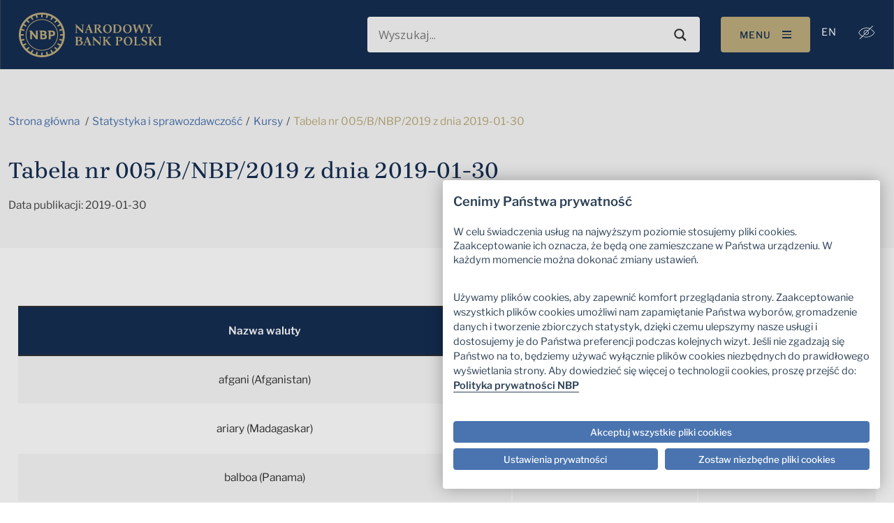

--- FILE ---
content_type: text/javascript
request_url: https://nbp.pl/Of-slaine-but-secrewes-the-Lye-my-lean-an-of-the
body_size: 227250
content:
(function(){var A=window.atob("[base64]/ACTAPsA/QANAPwA/AD3AP0A/gDBAPwA/wD1AP4A/gADAP8A/wANAP4A/[base64]/AEcAPsB/QGIAZYA/gEcAP0B/QEDAL0AvQANAP0B/QEMAL0A/wH+Af0B/gEGAP8B/wG7Af8AAAIPALwBvAEAAhEAAAIOALwBAQIPAAACAAIBAhEAAQIOAAACAgIDAAECAQINAAICAgL/[base64]/[base64]/[base64]/AhEAfwIDAIACgQINAH8CfwJ9AoECfQJrAn8CawI1AH0CfwKzAe8AggILAH8CfwKCAtMAgwIDAHEBcQENAIMCgwJ/[base64]/AhEAvwIDAPIBwAKTAL8CwQINAMACwAK+AsECwgK9AsACwwK5AsICuQIDAMMCwgINALkCuQK+AcICwwIGALkCuQIPACgCKAK5AhEAuQIPACgCxAK5AhEAuQIPAMQCxQK5AhEAuQIOAMUCxgIPALkCxwLGAhEAxgIOAMcCxwIDAMYCxgINAMcCxwJ/[base64]/AIMAPoB/QL6AvwC/gIGAP0C/QIjAPoB/[base64]/AC8AISACQDJANhAvQCJQMSACQDJgMnAbcAJwNnAiYDKAMlAycDJQPwAigD8AIDACUDJQMNAPAC8AIhAyUDJwPwAhsD8AIeAycDJwMdA/AC8AJCACcDJwNDABsDKAMTACADKQMoA/kCKgMnAykDKQPwAioD8AIGACkDKQM1AhkAKgMGACkDKQMjAPUBKwMpAzUBLAMGACsDKwMjAPMB8wEDABkCGQINAPMB8wEMABkCLQMrA/MBLgMGAC0DLQMjABkCGQIDAOwA7AANABkCLwMMAOwAMAMLAC8DMQNnAmYCMgMqATEDMwMSADIDMgP3Ai4BNAMSADIDNQM0A/wANAMzAzUDMwMDADQDNAMNADMDMwMwAzQDNQMNAPsA+wCzATUDNgMzA/[base64]/A4IDhAN9A4MDgwN7A4QDewMSAIMDgwOTADEBMQENAIMDgwMSADEBhAODA/[base64]/[base64]/kCtQOxA7QDsQOwA7UDsAMGALEDsQOsAxkAtAMGALEDsQMjAIwAtQOxAzUBtgMGALUDtQMjALUAtwMDAJgAmAANALcDtwMMAJgAuAO1A7cDuQMGALgDuAMjAJgAugMMAKEAuwMLALoDvAO7AzQDuwO8A/[base64]/[base64]/AC8AL+AsICwgL7AvAC8AL2AsICwgLcAvAC3ALUAsICwgLHAtwCxwLDAsICwgKyAscCsgKmAsICpgKZArICmQKTAqYCkwKIApkCiAKDApMCgwLRAYgC0QECAoMCAgL+AdEB0QEJAAIC/gEGANEB0QH+AdMB/gEGANEB0QH+ASMB/gEIANEB0QEGAP4B/gHRARcB0QEGAP4B/gHRASUB0QEHAP4B/gEGANEB0QH+ATAA/gEFANEB0QH8Af4B/AEJANEB0QEGAPwB/AHRASMB0QEIAPwB/AEGANEB0QH8ARcB/AEGANEB0QH8ASUB/AEHANEB0QEGAPwB/AHRATAA0QEFAPwB/AH2AdEB0QEGAPwB/AFIAN8C/gElAPwB/[base64]/[base64]/AD7wPuA/ED7gNCAO8D7wNDAO0D8AMTAMkB8QPwA/kC8APvA/ED7wPuA/AD7gMGAO8D7wPrAxkA8AMGAO8D7wMjAMQB8QPvAzUB8gMGAPED8QMjAAMCAwIDAIkAiQANAAMCAwIMAIkA8wPxAwMC9AMGAPMD8wMjAIkAiQAOAJwAnAADAIkA9QMNAJwAnAAMAPUD9gMLAJwA9wP2AzQD9gOkATUD+AP3A/YD9wOkATMD+QP4A/cD+APzA/kD+QMGAPgD+AMjAPUD+gMMAJ0A+wP4A/oD/AMGAPsD+wMjAJ0A/QMDAFoDWgMNAP0D/QMMAFoD/gM+A/0D/wP+A0QD/gP7A/8D/wMGAP4D/[base64]/[base64]/BBEAfwQPANgAgAR/BBEAfwQPAIAEgAR/BBEAfwQPAIAEgAR/BBEAfwQOAIAEgAQPAH8EfwSABBEAgAQOAH8EfwQPAIAEgAR/BBEAfwQPAIAEgAR/BBEAfwQPAIAEgAR/BBEAfwQPAIAEgAR/BBEAfwQOAIAEgAQPAH8EfwSABBEAgAQPAH8EfwSABBEAgAQPAH8EfwSABBEAgAQPAH8EfwSABBEAgAQPAH8EfwSABBEAgAQOAH8EfwQPAIAEgAR/BBEAfwQPAIAEgAR/BBEAfwQPAIAEgAR/BBEAfwQPAIAEgAR/BBEAfwQPAIAEgAR/BBEAfwQPAIAEgAR/[base64]/ABYA8QQxAOgE6AQGAPEE8QQGAN8B9QTxBA0A8QQnAPUE9QQJAPEE9gQGAPUE9QQGAPYE9gT1BOEB9QToBPYE6AQEAPUE9QQGAOgE6ASIAeoA9wQTAOgE+AT/Ac4E+QT4BM8E+AT3BPkE+QQTAPgE+ASHAqsC+gT4BNgE+AT5BPoE+QQzAPgE+ASNAt0E+wT4BOQE+AT5BPsE+QSIAXYB/ARNAPkE+QRLApkA/QQLAPkE+QT9BP8A/gT5BGoB/wT+BOwA/gT8BP8E/AT+BKEB/gT8BCwB/AT+BN4B/gQGAPwE/AQ4ABcA/[base64]/gQGAAYFBgX+BEYD/gQGAAYFBgX+BCMB/gQIAAYFBgUGAP4E/gQGBRcBBgUNAP4E/gQGAAYFBgX+BPEE/gQlAAYFBgUGAP4E/gQGBSUBBgUHAP4E/gQGAAYFBgX+BDAA/gQkAAYFBgX4BP4E+AQGAAYF/[base64]/[base64]/[base64]/[base64]/[base64]/[base64]/[base64]/[base64]/BcEFvwW9BcIFvQVCAL8FvwVDAJ8FwQUDAIsBiwENAMEFwQUMAIsBwgW/BcEFvwW9BcIFvQUGAL8FvwUsBBkAwgUGAL8FvwUjAJAAwwW/[base64]/IFHgMdA/kFHQNCAB4DHgMnA/[base64]/EFJwMDAOQF5AUNACcDJwMmAOQF5AUTAE8D7wXkBRYA8gUnA+8FJwMGAPIF7wWBBDEC8gUSAO8F8wUXAsEC9AXyBfMF8gUSAPQF8wUrBY8A9AUSAPMF8wX0BUYC9AXyBfMF8gUDAPQF9AUNAPIF8gUmAPQF9AXkBRkA9QXyBfQF8gUGAPUF9AVQA1UD9QUGAPQF9AVTA/0B9wUGAPQF9AX+AV4D+AUnAPQF9AUuAPgF+AUGAPQF9AVPAGYD+QX0Bc8A9AX+AfkF+gUnAPQF9AUuAPoF+gUGAPQF9AX6BVMC+gX4BfQF9AUnAPoF+gW6AfQF9AUGAPoF+gUPAPgB+wX6BREA+gUOAPsF/AUPAPoF/QX8BREA/AUOAP0F/QUDAPwF/gUNAP0F/QWlAf4F/wUOAMMCAAYPAP8FAQYABhEAAAYOAAEGAgYPAAAGAwYCBhEAAgYDAAMGBAYNAAIGAgb9BQQG/QXIBAIGBQZOAP0F/QUPAAMBAwH9BREA/QUPAAMBBgb9BREA/QUOAAYGBgYPAP0F/QUGBhEABgYOAP0F/QUDAAYGBwYNAP0F/QXUAQcGCAYOAAMBCQYPAAgGCgYJBhEACQYOAAoGCwYPAAkGCQYLBhEACwYDAAkGCQYNAAsGCwb9BQkG/QUFBgsGBQZoA/[base64]/[base64]/kFHgMSACcGJwbDAdIEKAYSACcGKQYwAsECKgYoBikGKAYeAyoGHgMSACgGKAYeA/[base64]/[base64]/0F/QW5Ay4GLgYvBv0F/QUSBi4GEgYeA/0FHgMxABIG/QUGAB4DHgO7A/QFEgYGAB4DHgMGAKkDLgYeAw0AHgMnAC4GLgYSBh4DEgYGAC4GLgYGABIGEgYuBuEBLgb9BRIG/QUEAC4GEgYyAP0F/QUSBjYAEgZSAMADLgZGABIGEgYuBhsGLgb9BRIG/[base64]/BhEAPwYPABIGEgY/BhEAPwYOABIGEgYPAD8GPwYSBhEAEgYOAD8GPwYDABIGEgYNAD8GPwY3BhIGEgY1AD8GNwYOABgBGAEPADcGNwYYAREAGAEOADcGPwYDABgBGAENAD8GPwaWARgBQAY/BpQAPwYSBkAGEgYOABUGQAYDABIGQQYNAEAGQAY/BkEGPwbLA0AGQAY2Bj8GNgY1BkAGNQY0BjYGNAYzBjUGMwYwBjQGMAYuBjMGLgb9BTAG/QUtBi4GLQYsBv0F/QUrBi0GKwYmBv0F/QUlBisGJQYkBv0F/QUjBiUGIwYiBv0F/QUOBiMGIgZcBf0FXAX3BSIG9wX1BVwFXAXyBfcF8gUnA1wFJwMxAPIFXAUGACcDJwMGAEwD8gUnAw0AJwMnAPIF8gUJACcDJwMGAPIF8gUGACcDJwPyBeEB8gVcBScDJwMEAPIFXAUGACcDJwMOAAkE8gUDACcD9wUNAPIF8gXUAfcF/QUDAM0EzQQNAP0F/QXyBc0E8gXIBP0F/QVIAvIF8gUGAP0F/[base64]/IFHQNJA1wFXAW0AR0DtAHNBVwFHQPMBbQBtAHKBR0DHQPIBbQBtAHEBR0DHQPCBbQBtAG9BR0DHQOXBbQBtAGGBR0DHQNLBbQBtAHTBB0DHQMgBbQBtAHcBB0DHQPHBLQBtAHEBB0DHQPCBLQBtAG/[base64]/[base64]/ID8AMSAPkD8gNuBR0C+QMOAvID/AMSAPkD+QNhApgE/wOEA/kDAgT8A/8D/APwAwIE8AMSAPwD/AMnAR0C/wNWBfwDAgQSAP8D/wNpAdACCASHA/[base64]/BMcEvwQSANMExwQSAB8D0wTHBCIF3ASZAtME0wQSANwE3AT3AJgE6AQSAdwEDAXTBOgE0wS/BAwFvwQSANME0wQnAcEC6ARWBdMEDAUSAOgE6ASHA/0AIAWHA+gEUwUMBSAFDAUSAFMFIAXDAV8CUwX3ACAFIAUSAFMFUwXBAAwEXAUgBVMFIAUMBVwFUwW/[base64]/[base64]/[base64]/[base64]/A/QBYQYSAF8GXwYwAu0CYgZ/[base64]/[base64]/[base64]/[base64]/BIIGggaCBIEGgQZtBIIGbQRmBIEGgQZjBG0EbQS/[base64]/BYYGhgYGAIUGhQaDBt8CgwaFBp8FhQYGAIMGgwYTAMEFhwaDBpEAiAbsAocGhwYsBIgGiAaFBocGhQaGBogGhgZCAIUGhQZDAJEAhwaDBvkCgwaFBocGhQaGBoMGgwYGAIUGhQa/BRkAhgYGAIUGhQbDBTUBhwYGAIUGhQbGBccFiAYGAIUGhQbgA0ICiQY/[base64]/[base64]/[base64]/[base64]/[base64]/gG+QYGAPIG8gbmAVMFUwVTAPIG8gZTBXMDUwUTAPIG8gYPAJUFlQXyBhEA8gYOAJUF+gYDAPIG8gYNAPoG+gb/AfIG+wYPANsG2wb7BhEA+wYDANsG/AYNAPsG+wb6BvwG+gZTBfsGUwUGAPoG+gZTBdMBUwUGAPoG+gZTBSMBUwUIAPoG+gYGAFMFUwX6BhcB+gYGAFMFUwX6BiUB+gYHAFMFUwUGAPoG+gZTBTAAUwUFAPoG+gb+AVMFUwUnAPoG+gYuAFMFUwUGAPoG+gaBBMEC+wYSAPoG+gYrBXcD/Qb7BvoG/gYSAP0G/QYSACsC/wb3ADECAAf9Bv8GAQf+BgAH/gYSAAEHAAcOAkkBAQcqBgAHAAcSAAEHAQdpATECAgcSAAEHAwcCB0YCAgcABwMHAAf+BgIH/gYDAAAHAAcNAP4G/gb+AQAHAAcnAP4G/gYuAAAHAAcGAP4G/gYAB1MCAAdTBf4GUwUnAAAH/gb+AVMFUwUnAP4G/gYuAFMFUwUGAP4G/gYeBXcBdwH+BvcF/gbmAXcBdwFUAP4G/gY1AHcBdwEOACgCAAcPAHcBAgcABxEAAAcPAAIHBAcABxEAAAcDAAQHBQcNAAAHAAeHAgUHBgcPABIDEgMGBxEABgcOABIDBwcPAAYHCAcHBxEABwcOAAgHCQcPAAcHCgcJBxEACQcOAAoHCgcDAAkHCQcNAAoHCgcABwkHAAf+BgoH/gYPANQGCgf+BhEA/gYDAAoHCwcNAP4G/gagAgsHDAcOABICDQcPAAwHDgcNBxEADQcPAA4HDwcNBxEADQcOAA8HEAcPAA0HDQcQBxEAEAcOAA0HDQcDABAHEQcNAA0HDQf+BhEH/gYABw0HAAcGAP4G/gYAB9MBAAcGAP4G/gYAByMBAAcIAP4G/gYGAAAHAAf+BhcB/gYGAAAHAAf+BiUB/gYHAAAHAAcGAP4G/gYABzAAAAcFAP4G/gb+AQAHAAcnAP4G/gYuAAAHAAcGAP4G/[base64]/[base64]/[base64]/[base64]/[base64]/YCUQc8B04HPAeKBVEHigUDADwHPAcNAIoFigX+ATwHPAcnAIoFigUuADwHPAcGAIoFigU8B1MCPAcmAYoFJgEnADwHigX2ASYBJgEGAIoFigUGBTECPAcSAIoFTgdBBSIFUQeZAk4HTgc8B1EHPAcSAE4HTgeEA/[base64]/[base64]/YDiweHB/cDhwdTA4sHiwcGAIcHhwdbA1kDjAcGAIcHhwc+A14DjQeHB0QDhwdhA40HjQcGAIcHhwdlA2YDjgcGAIcHhwdqA/0BjwcGAIcHhwe6Aa4DkAcGAIcHhwesA5IDkQcGAIcHhweTA5UDkgcGAIcHhwdMALgAkwc1AJUDlAfZBPUBlQeUB/[base64]/sEngedB8YEnQcPAAgHnwedBxEAnQcOAJ8HnwcPAJ0HnQefBxEAnwcDAJ0HoAcNAJ8Hnwd/[base64]/[base64]/[base64]/[base64]/YE1wcEANYH1gcGANcH1wfWB+sB1gfSB9cH0gfPB9YH1gfOB9IHzgfNB9YH0gfMB84HzgfLB9IH0gfJB84HzgfHB9IH0gfFA84HzgfEB9IHxAe/[base64]/[base64]/AH7AdCABUGFQZDAOsH6wcTAO0H7QfrB/kC6wcVBu0HFQbsB+sH6wcGABUGFQYQBhkAEAYGABUGFQYjANgH7AcVBjUBFQYGAOwH7AcjAO4H7QcDAAcBBwENAO0H7QcMAAcB7wfsB+0H7AcGAO8H7QcjAAcBBwEPAAgB7wcHAREABwEOAO8H8AcDAAcB8QcNAPAH8AcMAPEH8gcLAPAH8AfyBzQD8gfwB/YD8AfyB/cD8gftB/AH7QcGAPIH8AcjAPEH8QcDAO8H8gcNAPEH8QcMAPIH8wfwB/EH8AcGAPMH8QcjAPIH8gcDAGMHYwcNAPIH8gcMAGMH8wc+A/IH8gfzB0QD8wfxB/IH8QcGAPMH8gcjAGMHYwcDAAEB8wcNAGMHYwcMAPMH9AfyB2MHYwcGAPQH8gcjAPMH8wcDAAgGCAYNAPMH8wcMAAgG9AfyB/MH8gcGAPQH8wcjAAgG9AcOAOAH4AcDAPQH9QcNAOAH4AcMAPUH9gfzB+AH4AcGAPYH8wfoAPUH9gczAPMH8weHA1kC9wcSAPMH+AcOAiMC+Qf3B/gH+gcSAPkH+QdWBTMC+wcSAPkH/Af7B3UF/Qf6B/wH+gcDAP0H/AcNAPoH+gf2B/wH/Af6BywB+gcyAPwH/Af6BzYA+gf8BzUH/AcJAPoH+gcGAPwH/Af6B9MB+gcGAPwH/Af6ByMB+gcIAPwH/AcGAPoH+gf8BxcB/AcGAPoH+gf8ByUB/AcHAPoH+gcGAPwH/Af6BzAA+gcFAPwH/AccAPoH+gfbAcQH/Qf6B5gA+gcdAP0H/QcTAPoH+gfbAc8E/gf6B1EC+gf9B/4H/gf8B/oH+gcxAP4H/AcGAPoH+gcDAAMBAwENAPoH+gcjAAMBAwEGAPoH+gcDAQ0AAwEnAPoH+gcJAAMBAwEGAPoH+gcGAAMBAwH6B+EB+gf8BwMBAwEEAPoH+gcGAAMBAwGyAjMC/AcSAAMBAwH8B84C/gcSAAMBAwHDAaME/wcSAAMBAwFpAS4BAAj/[base64]/Qf2B3MFcwUxAP0H9gcGAHMFcwUDAAgI/[base64]/[base64]/[base64]/[base64]/[base64]/[base64]/[base64]/Aj2CPoI/QgGAPwI/AgjAPsI+wgDAPkI/ggNAPsI+wgMAP4I/wg+A/sIAAn/CEQD/wj8CAAJAAkGAP8I/wgjAP4I/ggOAL8GAQkDAP4IAgkNAAEJAQkMAAIJAwn/[base64]/[base64]/[base64]/CT4JPgk9CUAJPQk3CT4JNwkSAD0JPQk2Ai4EPgkSAD0JPQmyAo8AQAk+CT0JPgkSAEAJQAmHA+4AQQn/[base64]/[base64]/[base64]/[base64]/[base64]/[base64]/[base64]/Ao4AoQmgCeYEoAleCaEJoQnoAaAJogkyAKEJoQmiCTYAoglQANUB1QHIAVEAyAGiCdUB1QFQAMgByAF/[base64]/An7CUMH+wn3CfwJ/AkGAPsJ+wm+CcYJvglTAPYJ9gm+CTUBvgn7CfYJ9gn8Cb4J+wkxAPYJ9gkGAPsJ+wmyBucH/An7CaEA+wn3CfwJ/QkGAPsJ+wkOAPkJ/gkDAPsJ/wkNAP4J/[base64]/QkGAAcKBgoGAP0J/QkGCuEBBgr3Cf0J9wkEAAYK/QkGAPcJ9wkjAAMKAwoGAPcJBgoDCg0AAwonAAYKBgr9CQMK/QkGAAYKAwoGAP0J/QkDCuEBAwrLCf0JywkEAAMK/QkGAMsJywkjAMIJwgnLCTUBAwoGAMIJwgkjAMQGxAYPABoIGgjEBhEAxAYOABoIBgoDAMQGxAYNAAYKBgp/[base64]/CuMEPwpACs0JQAo/CjEEPwoLAEAKQAo/CuMEPwpACi0EQAo/Cs4JPwo+CkAKQAoGAD8KPwojAL0BvQEDAIkAiQANAL0BvQEMAIkAQQoTAL0BQgpBCtwG3AYLAEIKQwrcBkYE3AZDChkAQwrcBtQJ3AY/[base64]/[base64]/AkGADEKMQoGAPwJ/AkxCuEBMQo4CvwJ/AkEADEKMQoGAPwJ/AkjAEQKOAoGAPwJRAo4Cg0AOAonAEQKRAoxCjgKMQoGAEQKOAoGADEKMQo4CuEBOApCCjEKMQoEADgKOAoGADEKMQojAF0DQgoxCjUBRAoGAEIKQgojAJoBmgEPAJEIkQiaAREAmgEDAJEIRgoNAJoBmgF/[base64]/[base64]/CiEGfwp7CoAKewoDAFkHWQcNAHsKewoMAFkHgQoSAHsKggoDAGcBZwENAIIKggrJBGcBgwqCCmUBggqBCoMKgQoSAIIKggqBCm0KbQoSAIIKggq3BnwIfAiCCpkIggptCnwIfAgSAIIKbQoDAK0BrQENAG0KbQoMAK0Bggp8CG0KfAh/[base64]/CoIKfwp9CoEKfQoyAH8Kfwp9CjYAfQo1AAgBgQp9CmgCfQoMAOwBggqBCn0KgQp/CoIKfwoGAIEKgQojAAUBggoTAAgBhQqCCn0KggqBCoUKhQp/CoIKfwoGAIUKggojAOwB7AEGAIIKhQrsAQ0A7AEnAIUKhQp/[base64]/[base64]/[base64]/CBEAfwgOAL0KvQoDAH8IfwgNAL0KvQoMBn8IfwgPANUE1QR/CBEAfwgPANUE1QR/CBEAfwgDANUE1QQNAH8Ifwi9CtUEvQr+AX8IfwgnAL0KvQouAH8IfwgGAL0KvQoOAJsFvwoPAL0KvQq/ChEAvwoOAL0KvQoDAL8KvwoNAL0KvQqqAb8KvwoPALMEwAq/[base64]/CgoBCgF/[base64]/[base64]/[base64]/Ar7CrAF/Qr6CvwK+gr1Cv0K9QrsCvoK7AoDAPUK9QoNAOwK7ArpCvUK9QoDALsBuwENAPUK9QoMALsB+grsCvUK7AoGAPoK+gojALsB/AoDAGYFZgUNAPwK/AoMAGYF/Qr6CvwK/goGAP0K/QozAPwK/Ap/AwkC/wpYAvwK/AoSAP8K/wqBAx8DAAsSAP8K/wobBe4AAQsAC/8KAAv8CgEL/AoSAAALAAuyAncDAQujAAALAgsSAAELAQuHAzsCAwsSAAELAQtYArUCBAsDCwELAQsCCwQLAgv8CgEL/AoSAAILAQtBBdIEAgs9AgELBAsSAAILAgsSAEwHTAcCC1UHAgsEC0wHTAcSAAILAgt8BN8J3wkSAAILAgvcAqYCBAtWCAILBQvfCQQL3wlMBwULTAf8Ct8J3wkDAEwHTAcNAN8J3wn9CkwHTAcDAHwDfAMNAEwHTAe3BnwD/AoDAGsIawgNAPwK/ApMB2sITAcdAPwK/AoTAEwH/QpEBPoBBAv9CukA/Qr8CgQL/ArfCf0K3wkyAPwK/ArfCTYA3wk5AP0K/QrfCTYA3wn8Cv0K/AoxAN8J3wkGAPwK/AoDAM0AzQANAPwK/AojAM0A/QoGAPwKBAv9Cg0A/QonAAQLBAsJAP0K/QoGAAQLBAsGAP0K/QoEC+EBBAvfCf0K3wkEAAQL/QoGAN8J3wkjAGYFBAvfCXMDBQv9CgQL/Qr+CgUL/grsCv0K7AoyAP4K/QrsCjYA7Ao5AEwHTAfsCjYA7Ar9CkwHTAcGAOwK7AorBbgB/QoSAOwK7AqFBPkK/gr9CuwK7AoSAP4K/QqBBNAC/gqxAP0K/QoSAP4K/gqZAvUJBAv9Cv4K/QrsCgQL7AoDAP0K/QoNAOwK7ArpCv0K/QrUAYMFgwUPAAACAAKDBREAgwUOAAACAAIDAIMFgwUNAAACAAL9CoMF/QodAAACAALsCv0K7AoyAAACAALsCjYA7Ao5AP0K/QrsCjYA7AoAAv0KAAIGAOwK7Ao2AlsC/QoSAOwK/gq4BCIFBAv9Cv4K/goSAAQLBAswAvQCBQv9BgQLBgv+CgUL/goSAAYLBQu2ACcCBgvSBQULBQsSAAYLBgsiAtEABwsSAAYLBgsHC0YCBwsFCwYLCAv+CgcL/goDAAgLBwsNAP4K/grpCgcLBwsPABYHFgcHCxEABwsDABYHCAsNAAcLBwvZBAgLCQsHC10BXQEdAAkLBwv+Cl0B/goyAAcLBwv+CjYA/go5AF0BXQH+CjYA/goHC10BXQEGAP4K/groAhkCBwv3AP4K/goSAAcLBwuFBPQCCQsSAAcLBwsmAg8CCgsJCwcLCQv+CgoL/goSAAkLCQsGBeYCCgsgBAkLCwsSAAoLCgsnATMBDAsSAAoLDQtFBasADgsMCw0LDwsLCw4LCwv+Cg8L/goSAAsLCwvlAh0CDgsqBAsLCwsSAA4LDgs4AqMEDwsSAA4LEAtYAncDEQsPCxALEgsLCxELCwsSABILEQuBA4sEEgsSABELEQsSC5AEkAQLCxELCwv+CpAEkAQDAAsL/goNAJAEkATpCv4K/goDAM4AzgANAP4K/[base64]/[base64]/YAQAsGAD8LPwsDAKECoQINAD8LPwsjAKECQQsMAKECQgsSAEELQwtCCxYAQgs/C0MLQwsGAEILQgs1APYARAtCC98CQgsDACYGJgYNAEILQgsMACYGRQsEAEILRgtHAEULRQtGC18DRgtEC0ULRAtDC0YLQwtCAEQLRAtDAEELRQsDACsBKwENAEULRQsMACsBRgtEC0ULRAtDC0YLQwsGAEQLRAs/[base64]/[base64]/kCbQtrC24LawtqC20LagsGAGsLawtnCxkAbQsGAGsLawsjAHwDfANrCzUBbgsGAHwDfAMjALEIsQgDAPcB9wENALEIsQgMAPcBbwt8A7EIcAsGAG8LbwsjAPcBcQsDAP8F/wUNAHELcQsMAP8FcgsLAHELcwtyCzQDcgtzC/YDcwtyC/cDcgtvC3MLcwsGAHILcgsjAP8F/wUDAMMCwwINAP8F/wUMAMMCdAtyC/8FdQsGAHQLdAsjAMMCdgsMAMoEdws+A3YLeAt3C0QDdwt0C3gLeAsGAHcLdwsjAMoEeQsDAPgB+AENAHkLeQsMAPgBegt3C3kLewsGAHoLegsjAPgB+AEMACEGfAt6C/[base64]/[base64]/QSaCWgBtQv9BJQA/QQdALULtQsTAP0E/QS1CwMFtQsTAP0E/QS1CywBtQu0C/0E/QToAbULtAuOCf0E/QSDCbQLgwmtC/0E/QQxAIMJgwkGAP0E/QQJAFgGjgkGAP0E/QQGAI4Jjgn9BOEB/QSDCY4JgwkEAP0E/QQJAIMJgwkGAP0E/QSDCdMBgwkGAP0E/QSDCSMBgwkIAP0E/QQGAIMJgwn9BBcB/QQGAIMJgwn9BCUB/QQHAIMJgwkGAP0E/QSDCTAAgwkFAP0E/QTfAYMJgwkGAP0E/[base64]/[base64]/[base64]/[base64]/[base64]/[base64]/IL8gvuC/EL8QtCAPIL8gtDAAMC8wsTAPoD9AvzC/kC9QvyC/QL8gvxC/UL8QsGAPIL8gvzAxkA9AsGAPIL8gv4AzUB9gsGAPIL8gv7A/0D9wsGAPIL8gsLAAAE+AvyCzQD8gv4C/YD+AvyC/cD8gv+A/gL+AsGAPIL8gsBBOMD+QsGAPIL8gs+A+MA+gvyC0QD8gsHBPoL+gsGAPIL8gvnAA0E+wsGAPIL8gsEAQsE/AsGAPIL8gsQBCoC/QsGAPIL8gvdAeAL/gsGAPIL8gszACoC/wshBV4CXgISAP8L/wvHBB8DAAwSAP8L/[base64]/[base64]/[base64]/[base64]/[base64]/[base64]/[base64]/[base64]/YDMAMjA/[base64]/BGQEZASWBOoElgTQBGQEZATLBJYElgRVBGQEVQRRA5YEZAQkBFUEVQTYA2QEZASDB1UEVQQwA2QEZAR/[base64]/[base64]/[base64]/[base64]/AH7AfoB+0H6AcSAOwH7AcSADEL7QcqAckA8AfsB+0H7QcSAPAH8AdrAQ8C8QcSAPAH8AeHA54E8gfxB/AH9QftB/IH9gcSAPUH9QeOBQoL9wcSAPUH9Qc9AiwC+QcSAPUH+ge0AgkCCQj5B/oH+Qf3BwkI9wf2B/kH9gfoB/cH6AcSAPYH9gcSAAQM9weyAqYCCQj2B/[base64]/[base64]/[base64]/A/[base64]/A0gFSAX0CO0I7QgSAEgFSAVpAcgI9AgSAEgFSAUSAVAH9wj0CEgFSAXtCPcI7QgSAEgFSAVWBVMI9AgSAEgFSAUrBekC9wgnAUgF/Qj0CPcI9AgSAP0I9wggBLoL/QgSAPcI9wjlAowFjAX9CPcI/Qj0CIwFjAXtCP0I7QhEBowFjAUDAO0IRAYNAIwFjAUSBUQGRAaMBc4HjAUGAEQGRAbJBB4GHgZEBucGRAbmAR4GHgbWB0QG7QiYAx4GHgYGAO0I7Qj3AOkC9AgSAO0I/QggBDcCAAn0CP0I9AgSAAAJ/QgSADIBAAn9CGMGYwb0CAAJ9AgSAGMGYwYSAMIE/QiFBDMBAAljBv0IYwYSAAAJ/[base64]/[base64]/[base64]/[base64]/AxsH6AfgB9cH1wcSAOgH4AeFBLsC6Ac9AuAH4AcSAOgH6AeHA2IC+QcOAugHEwjgB/[base64]/[base64]/[base64]/BYcFPwUpBusJKQYSAD8FPwVuBckA6wmVCz8FPwUSAOsJ6wkSAHQJ7QmHA/QA7gnrCe0J7Qk/Be4JPwUpBu0JKQbqCT8FPwUDACkGKQYNAD8FPwUSBSkGKQYDAMgGyAYNACkGKQa3BsgGyAYpBsYKKQbmAcgGyAapBSkGKQasC8gGyAY/[base64]/[base64]/AdcA1wA+AH4JfwHXAKID1wAGAH8BfwEPAAcBBwF/AREAfwEDAAcBBwENAH8BfwGyBgcBfgl/AR8BfwE+AH4Jfgl/[base64]/Qn7CZ8A+wk+AP0J/Qn7CccGxwbBA/0J/QkGAMcGxwZ+CcMDfgkGAMcGxwa7AcMDuwHHBlACxwYGALsBuwH7CQ8HDwfEA7sBuwEGAA8HDwelAZsH+wkDAFwBXAENAPsJ+wkPB1wBXAE/APsJDwfGA1wBXAEGAA8HDwczAM0D+wkPB/[base64]/AcwAzADXAJoAmgBjA8wAzABPBJoAmgDwCMwAzADjAZoAmgCXB8wAzADtCZoAmgAaBcwAzAAeA5oAmgDeAMwAzAAyAJoAmgDMADYAzACaAM0DmgAGAMwAzACWAQkM1wDMAJ8AzADmAdcA3gBQAMwAzAA/ANcA1wDeAMwAzADLA9cA1wAGAMwAzACyBiQG3gDMAJ8DzABIAt4A3gAGAMwAzAAPAIYJGwHMABEAzAADABsBGwENAMwAzADUARsBHQHMALgIzABWAh0BHQEGAMwAzABtADwBXAFGADwBewFcARkAfwHMAHsBzADoAX8BewEGAMwAzAA+AFQFfwGNAsQKuwF/AZcGfwFeCbsBuwHMAH8BzADkAbsBfwF7AcwAzAAyAH8BewHMADYAzAB7AaEBewEGAMwAzAD/AYQIfwHMAMkJzAA+AH8BfwE5BdIA0gB/AeIAfwHMANIA0gBTAH8BfwEOACwIuwEPAH8BfwG7AREAuwEOAH8BfwEDALsBuwENAH8BfwE5BbsB4wF/ARwCfwHMAOMB4wHSAH8B0gBTAOMBfwEDAIUI4wENAH8BfwFXBeMBgQJ/[base64]/[base64]/[base64]/AxkBGQG8AzQCNAK5AxkBGQG2AzQCNAK0AxkBGQGwAzQCNAKtAxkBGQGqAzQCNAJ/ARkBGQGeAzQCfwGbAxkBGQGZA38BfwGXAxkBGQGMA38BfwGpARkBGQEGAH8BfwEZAdMBGQEGAH8BfwEZASMBGQEIAH8BfwEGABkBGQF/ARcBfwEGABkBGQF/[base64]/[base64]/BDQCNAK/[base64]/B0YBRgF+B78AvwB9B0YBRgEcA78AvwAEA0YBRgGlBr8AvwCiAkYBRgGtAr8AvwCoAkYBRgGjAr8AvwCQAkYBRgGPAr8AvwDiAUYBRgGBAr8AvwAJAEYBRgEGAL8AvwBGASMBRgEIAL8AvwAGAEYBRgG/ABcBvwAGAEYBRgG/[base64]/[base64]/ADQCvwDoAQECAQIGAL8AvwDZAOIB4gEBAr8AvwAyAOIB4gG/ADYAvwCqAU4FAQK/[base64]/[base64]/BRkAQwXqBBoF6gQ/BRYAUwVDBeoEQwU/BRcAVAVTBUMFUwU/BZYAPwVUBVMFUwUyAD8FPwVOABMJVAUPAMUHWAVUBREAVAUDAFgFWAUNAFQFVAXUAVgFZQUPAL8HbQVlBREAZQUOAG0FdAUDAGUFZQUNAHQFdAVUBWUFVAU/BXQFdQUGAFQFVAWlAfcGgQVUBeYA5gA/BYEFVAUGAOYA5gBvABMJkwW3Bp8KsAUPABQFFAWwBREAsAUOABQFFAUDALAFsAUNABQFFAWTBbAFkwXmABQF5gCTBRoFGgXmAOoE5gAaBUMF6gTmABkA5gAdABcGGgUTAOYAQwWWAfcBkwVDBRcAQwUaBZMFGgVwAEMFQwXqBBoF6gQGAEMFQwXJBCMMkwVDBYwLQwU/BZMFPwXqBEMF6gRUBT8FPwV1BeoE6gQyAD8FPwXqBDYA6gTWBBkAQwVGAOoE6gRDBRYAVAU/BeoE6gRTBVQFPwVDBRkAQwXqBD8F6gQGAEMFPwUzABMJQwUPAAwIUwVDBREAQwUOAFMFUwUDAEMFVAUNAFMFUwWlAVQFdQUDAFMBUwENAHUFdQVTBVMBUwU/[base64]/[base64]/[base64]/ARkDfwESACoDGQO4AroLKgMSABkDGQMqAxwIKgN/ARkDfwEDACoDGQMNAH8BfwHdARkDKgMGAH8BfwE4AEwBMANOAF0JXQMwA+QJMAN/[base64]/[base64]/AeQA5AAxAAUBBQEGAOQA5AD7BXMFfwFOACkJAQJ/AUMHfwHkAAEC5AAGAH8BfwEGADUJAQJ/AQ0AfwEnAAECAQLkAH8B5AAGAAECfwEGAOQA5AB/AeEBfwEFAeQA5AAEAH8BBQEGAOQA5ADdAtkGfwEzAOQA5AB/AeQGfwHUARYBFgF/ARoBGgHkABYB5AAGABoBFgEzAF0JGgEWAQYIfwEaAS4CGgEGAH8BfwEWAQ8IFgF/AT8FfwEGABYBFgGbCewGAQIGABYBFgHIAXMDyAEGABYBFgHZABkDGQIGABYBFgEpBbsCLgISABYBkgLoAlsC3QIuApICGQMSAN0C3QI4Aj4CMAM/Cd0C3QIZAzADGQMSAN0C3QI0BXQGMAPtB90C3QIZAzADGQMDAN0C3QINABkDGQMCAt0C3QIZA58JGQMGAN0C3QIzAKUJMAMTAmYCXQM6CTADoQMSAF0DXQO+AggCpQNdCF0DTwShA6UDoQMSAE8EpQMgBMkATwQ3C6UDUgQSAE8ETwQnAZgEZAT/[base64]/[base64]/[base64]/[base64]/CpYGlgYGAIoGigaGBt8ChgaKBjwKigYGAIYGhgZBCr8BlwbsAoYGhgY+CpcGlwaKBoYGhgaWBpcGigZCAIYGhgZDAL8BvwFBCvkClgaGBr8BvwGKBpYGhgYGAL8BvwE/ChkAigYGAL8BvwHcBjUBlgYGAL8BvwFACj0KlwYGAL8BvwGkBDUKsAYLAHwKtAawBkYEsAa0BhkAtAawBjYBsAa/AbQGvwHgA7AGsAY/BL8BvwHfA7AGsAYTAHwKtAawBjYBsAa/AbQGvwG9AbAGvQEGAL8BvwGJADkKiQAGAL8BvwFDCjYKsAYGAL8BvwESADQKtAa/ARYAvwExCrQGtAYGAL8BvwE1ADYKuQa/Ad8CvwE1ANoJxwa/ASUDvwHHBjQKxwa5Br8BvwG0BscGtAZCAL8BvwFDADQKuQYTANoJxwa5BvkCuQa/AccGvwG0BrkGtAYGAL8BvwExChkAuQYGAL8BvwFCCjUBxwYGAL8BvwGaATIKmgEGAL8BvwELAMsBywG/ATQDvwHLAfYDywG/AfcDvwEwB8sBywEGAL8BvwE+A10KzAa/[base64]/[base64]/[base64]/[base64]/IA8gARB2ACYAJCAPIA8gBDAL8KCAcEB/[base64]/kA+QAGACsHKgcTAM0AzQAqB84AzgALC80AzQD5AM4AzgAGAM0AzQAGABEL+QDNAA0AzQAnAPkA+QDOAM0AzQApB/kAzgAGAM0AzQDoANcD+QAzAM0AKQcTAM0AzQApB/MEKQf5AM0AzQD+Ac8A+QAnAM0AzQAuAPkA+QAGAM0AzQD5AEAI+QAnAM0AzQApB/[base64]/B0AHPwcSAEEHQAc4AqsAQQflA0AHQAc/[base64]/AmIHRwcvB5wCnAKwC0cHLwePBJwCnAIGAC8HjwQTABYLLwePBCwBjwToAS8HLwdPB48EjwScAi8HnAKEAY8EhAGqBZwCnAItB4QBhAHPB5wCnAIqB4QBhAHNB5wCnALMB4QBhAHLB5wCnALJB4QBhAHHB5wCnALFA4QBhAEpB5wCnAK/[base64]/kA+QAGAIQBhAFEBKUFnAKEAV8BhAGLC5wCnAInB4QBhAH5AJwC+QDNAIQBzQDOAPkAzgAxAM0AzQAGAM4AzgAGAN8J+QDOAA0AzgAnAPkA+QAJAM4AzgAGAPkA+QAGAM4AzgD5AOEB+QDNAM4AzQAEAPkAzgAGAM0AzQBkCTUB+QAGAM0AzQA8C0ELhAEGAM0AzQA/[base64]/[base64]/kCaQdeB2cHXgdgB2kHYAcGAF4HXgdrCxkAZwcGAF4HXgd8AzUBfAMGAF4HXgdvC3ELdgcGAF4HXgcLAP8FfQdeBzQDXgd9B/YDfQdeB/[base64]/BKgLsAfgA68HrwdABLAHsAcLAKEHsgewB0YEsAeyBxkAsgewBxwBsAevB7IHrweDCbAHsAcGAK8HrweqC6sLsgcGAK8HrwepC6MLswcGAK8HrwcSAKYLvgevBxYArwfjAr4HvgcGAK8HrwenC98Cvwc1ACkCwAe/ByUDvwfAB6YLwAevB78Hrwe+B8AHvgdCAK8HrwdDAKYLvwcTACkCwAe/B/kCvwevB8AHrwe+B78HvgcGAK8HrwfjAhkAvwcGAK8HrweXBTUBwAcGAK8HrwcMAP0F/QUFAq8HwgcGAP0F/QULAEgHSAf9BTQD/QVIB/YDSAf9BfcD/QWiBEgHSAcGAP0F/QU+A7ULxQf9BUQD/QVJAsUHxQcGAP0F/QXJArELygcGAP0F/[base64]/[base64]/cFFgYGALsFuwWkBMcC6AYLAMkBSAfoBkYE6AZIBxkASAfoBsoA6Aa7BUgHuwXgA+gG6AY9B7sFuwUGAOgG6AYOAzcDSAcGAOgG6AZnA3EBowcGAOgG6AY1AGsDqQfoBiUD6AapB1cDqQdUA+gG6AZgA6kHqQdCAOgG6AapB3ADcAMGAOgG6AYLANoDqQfoBjQD6AapB/YDqQfoBvcD6AbdA6kHqQcGAOgG6AY+A+0D7QPoBkQD6AboA+0D7QMGAOgG6AbrA+oDsAcGAOgG6Aa3BgcIsgfoBqsBqwEdALIH6AZUAKsBqwETAOgG6AbDBmwEsgfoBkkESQSrAbIHqwFOAEkESQSrAUMHqwHvA0kESQQGAKsBqwHzA/oD6AYGAKsBqwESAJwAswerARYAqwH4A7MHswcGAKsBqwHwC98CvgcEAP0D/QNHAL4Hvgf9A18D/QOrAb4HqwGzB/0D/QNCAKsBqwFDAJwAswerAQAEqwH9A7MH/[base64]/B6sBqwG+B8AHvgf7A6sBqwGzB74H+wP9A6sBqwHoBvsD+wP0A6sBqwFJBPsD9AOwB6sBqwHtA/[base64]/QD3gMSAO0D7QMSAP8D9APtA/gK+wMSAPQD9ANmCuwD/QP7A/QD9APeA/0D3gMDAPQD9AMNAN4D3gOfB/QD9APeAywB3gMyAPQD9APeAzYA3gP0AzUH9AMJAN4D3gMGAPQD9APeA9MB3gMGAPQD9APeAyMB3gMIAPQD9AMGAN4D3gP0AxcB9AMGAN4D3gP0AyUB9AMHAN4D3gMGAPQD9APeAzAA3gMFAPQD9AMcAN4D3gP0AwsE9AMGAN4D3gM1AFoC+wPeA9YC/QP7A9gC+wPPAv0D/QMQBPsD+wMGAP0D/QMSABUCSQT9AxYA/QMYBEkESQQGAP0D/QPeA98C3gP9AxEE/QMGAN4D3gMTABcEkATeAxUCsQTsApAEkAQUBLEEsQT9A5AE/QNJBLEESQRCAP0D/QNDABUCkATeA/kC3gP9A5AE/QNJBN4D3gMGAP0D/QMYBBkASQQGAP0D/QMbBDUBkAQGAP0D/QMeBKkAsQQGAP0D/QMCA7QADAUTABECuwUMBRkAAgb9A7sF/QPfAwIGuwUMBRYADAX9A7sF/QMvBAwFDAUGAP0D/QM2BDQEuwUGAP0D/QMSADAEAgb9AxYA/QMzBAIGAgYGAP0D/QM1ADcECQb9A98C/QM1ADsEFgb9AyUD/QMWBjAEFgYJBv0D/QMCBhYGAgZCAP0D/QNDADAECQYTADsEFgYJBvkCCQb9AxYG/QMCBgkGAgYGAP0D/QMzBBkACQYGAP0D/QM5BDUBFgYGAP0D/QM8BMcA6AYGAP0D/QMLAMYAqQf9AzQD/QOpB/YDqQf9A/cD/QNDBKkHqQcGAP0D/QNFBEsEsAcGAP0D/QM+A/AAswf9A0QD/QPrArMHswcGAP0D/QNOBJMCvgcGAP0D/QNOAP0F/QX9AwsG/QNOAP0F/QX9A0MH/QNQBP0F/QUGAP0D/QNTBMAACwYGAP0D/QNWBFsEvwcGAP0D/QMSADICwAf9AxYA/QNZBMAHwAcGAP0D/QM1AFsEwgf9A98C/QMEAF4ExQdHAP0D/QPFB18DxQfCB/0D/QPAB8UHwAdCAP0D/QNDADICwgf9A2EE/QPAB8IHwAcGAP0D/QNZBBkAwgcGAP0D/QNcBDUBxQcGAP0D/QMWBLAAygf9A/IC/QNfBMoHygcGAP0D/QNiBJYA0AcGAP0D/QNnBB0E0QcGAP0D/QMOAAsJ1AcPAP0D/QPUBxEA1AcPAP0D/QPUBxEA1AcOAP0D/QMPANQH1Af9AxEA/QMPANQH1Af9AxEA/QMPANQH1Af9AxEA/QMPANQH1Af9AxEA/QMPANQH1Af9AxEA/QMPANQH1Af9AxEA/QMOANQH1AcPAP0D/QPUBxEA1AcOAP0D/QMPANQH1Af9AxEA/QMOANQH1AcPAP0D/QPUBxEA1AcOAP0D/QMPANQH1Af9AxEA/QMOANQH1AcPAP0D/QPUBxEA1AcOAP0D/QMPANQH1Af9AxEA/QMOANQH1AcPAP0D/QPUBxEA1AcPAP0D/QPUBxEA1AcOAP0D/QMPANQH1Af9AxEA/QMOANQH1AcPAP0D/QPUBxEA1AcPAP0D/QPUBxEA1AcPAP0D/QPUBxEA1AcOAP0D/QMPANQH1Af9AxEA/QNAANQH1Af9A4gA/QMDANQH1AcNAP0D/QNpBNQH1AfRB/0D/QPQB9QH0AfKB/0D/QPFB9AHxQfCB/0D/QPAB8UHwAe/B/0D/QMLBsAHvwf9Bf0D/QO+B78H/QWzB/0D/QOwB/0F/QWpB/0D/QPoBv0F/QUWBv0D/QMJBv0F/QUCBv0D/QMPDP0F/QW7Bf0D/QMMBf0FDAWxBP0D/QOQBAwFkARJBP0D/QPeA5AE3gP7A/0D+wP0A94D3gMxAPsD9AMGAN4D3gMGAAQB+wPeAw0A3gMnAPsD+wMJAN4D3gMGAPsD+wMGAN4D3gP7A+EB+wP0A94D3gMEAPsD9AMGAN4D3gP3AncD+wN8B94D/QMSAPsD+wN2A48ASQQSAPsDkARJBEYCRgL9A5AE/QMDAEYCRgINAP0D/QOfB0YCRgL9AywB/QMyAEYCRgL9AzYA/QNGAjUHRgIJAP0D/QMGAEYCRgL9A9MB/QMGAEYCRgL9AyMB/QMIAEYCRgIGAP0D/QNGAhcBRgIGAP0D/QNGAiUBRgIHAP0D/QMGAEYCRgL9AzAA/QMFAEYCRgIcAP0D/QNGAmsERgIGAP0D/QM1AHkESQT9A9YCDAVJBNgCSQTPAgwFDAVxBEkESQQGAAwFDAUSAA0C/QUMBRYADAV4BP0F/QUGAAwFDAX9A98C/QMMBW8EDAUGAP0D/QMTAHcEAgb9Aw0CCQbsAgIGAgZ0BAkGCQYMBQIGDAX9BQkG/QVCAAwFDAVDAA0CAgb9A/kC/QMMBQIGDAX9Bf0D/QMGAAwFDAV4BBkA/QUGAAwFDAV7BDUBAgYGAAwFDAV9BIkECQYGAAwFDAU/BH4DFgbfAwwFDAUTAC8C6AYMBRkADAUWBugGFgY/BAwFDAWNBBYGFgYGAAwFDAWXBJUE6AYGAAwFDAU5ApoEqQcGAAwFDAUSANQCswcMBRYADAWUBLMHswcGAAwFDAU1AJoEvwcMBd8CDAU1AKAEwAcMBSUDwgfAB9QCwAe/B8IHvwezB8AHswdCAL8HvwdDANQCwAcTAKAEwgfAB/kCxQe/B8IHvwezB8UHswcGAL8HvweUBBkAwgcGAL8HvweRBDUBxQcGAL8HvwehBKYEygcGAL8HvwcLACoC0Ae/BzQDvwfQB/YD0Ae/B/cDvwepBNAH0AcGAL8HvwerBLAE0QcGAL8Hvwc+A+QC1Ae/B0QDvwezAtQH1AcGAL8HvwfbAfwG/Aa/B4oAvwcdAPwG/AZ0AL8Hvwf8BjUB/Aa/B+EHvwcTAPwG/AalAc4I2Qf8BrgGuAa/B9kH/AZOALgGuAb8BkMH/AatBLgGuAYGAPwG/Aa1BF0CvwcGAPwG/Aa5BBoC2QcGAPwG/AYSAFcC3Af8BhYA/Aa7BNwH3AcGAPwG/AY1ABoC4wf8Bt8C/AYEAMAE5AdHAPwG/AbkB18D5AfjB/wG/AbcB+QH3AdCAPwG/AZDAFcC4wf8BjoC/AbcB+MH3AcGAPwG/Aa7BBkA4wcGAPwG/Aa+BDUB5AcGAPwG/AYWBCAC5Qf8BkIM/AbBBOUH5QcGAPwG/AbDBBcA5gcGAPwG/AYZBR0E6wcGAPwG/AYPAJAI7Qf8BhEA/AYPAO0H7wf8BhEA/AYOAO8H7wcPAPwG/AbvBxEA7wcOAPwG/AYPAO8H7wf8BhEA/AYPAO8H7wf8BhEA/AYPAO8H7wf8BhEA/AYPAO8H7wf8BhEA/AYOAO8H7wcPAPwG/AbvBxEA7wcOAPwG/AYPAO8H7wf8BhEA/AYOAO8H7wcPAPwG/AbvBxEA7wcPAPwG/AbvBxEA7wcPAPwG/AbvBxEA7wcPAPwG/AbvBxEA7wcPAPwG/AbvBxEA7wcPAPwG/AbvBxEA7wcPAPwG/AbvBxEA7wcOAPwG/AYPAO8H7wf8BhEA/AYOAO8H7wcPAPwG/AbvBxEA7wcPAPwG/AbvBxEA7wcOAPwG/AYPAO8H7wf8BhEA/AYPAO8H7wf8BhEA/AYPAO8H7wf8BhEA/AYDAO8H7wcNAPwG/AbsBO8H7wfrB/wG/AbmB+8H5gflB/wG/AbkB+YH5AfjB/wG/AbcB+QH3AfZB/wG/Aa/B9wHvwe4BvwGuAY5DL8H/AbUB7gGuAbRB/wG/AbQB7gGuAbKB/wG/AbFB7gGuAbCB/wG/AazB7gGuAapB/wG/AboBrgGuAYWBvwGFgYJBrgGuAYCBhYGAgb9BbgG/QX9AwIG/QNJBP0FSQRGAv0DRgIxAEkE/QMGAEYCRgIGAK8ASQRGAg0ARgInAEkESQQJAEYCRgIGAEkESQQGAEYCRgJJBOEBSQT9A0YCRgIEAEkE/QMGAEYCRgJpAUkBSQRuB0YC/[base64]/QVHBdYCAgb9BdgC/QXPAgIGAgbrBP0F/QUGAAIGAgYSAOUEFgYCBhYAAgb1BBYGFgYGAAIGAgZHBd8CuAYCBnUD/AYGALgGuAYTALoCnwe4BuUEqQfsAp8HnwfwBKkHqQf8Bp8H/AYWBqkHnwdCAPwG/AZDAOUEqQe4BvkCuAb8BqkH/AafB7gGnwcGAPwG/Ab1BBkAqQcGAPwG/AYCA58FAgPYBRkA2AX8BgID/AakBNgF2AULANcFswfYBUYE2AWzBxYAswfYBekA2AX8BrMH/AaABdgF2AUGAPwG/AYsBJEAkQAGAPwG/Aa/BcEFvwcGAPwG/AYSAMAFwgf8BhYA/AbDBcIHwgcGAPwG/AY1AMEFxQf8Bt8C/AY1AMcF0Af8BiUD/AbQB8AF0AfFB/wG/AbCB9AHwgdCAPwG/AZDAMAFxQcTAMcF0AfFB/kC0Qf8BtAH/AbCB9EHwgcGAPwG/AbDBRkA0AcGAPwG/AbGBTUB0QcGAPwG/AbJBUIC1AcGAPwG/AYLAJ0B2Qf8BjQD/AbZB/YD2Qf8BvcD/AbLBdkH2QcGAPwG/AY+A+kB3Af8BkQD/AbYAdwH3AcGAPwG/AbTBdAF4wcGAPwG/AbJBJ8K5Af8BqcC/AZwBeQHcAVOAPwG/AZwBUMHcAXUBfwG/[base64]/oH+gf4B54BngHvB/oH+gfrB54BngHmB/oH+gflB54BngHkB/oH+gffBZ4BngH8BvoH/AbjB54BngHcB/wG/AZQDJ4BngHZB/wG/AbUB54BngHRB/wG/AbQB54BngHCB/wG/Aa/B54BngGRAPwG/AbYBZ4BngGGBfwG2AVLBZ4BngGpB9gF2AWfB54BngH9BdgF2AVJBJ4BngExANgFSQQGAJ4BngEJAO8E7wQGAJ4BngEGAO8E7wSeAeEBngFJBO8ESQQEAJ4BngEGAEkESQTZAnMD7wQGAEkESQTeAucC2AUGAEkESQQSAPwC/AZJBBYASQT9AvwG/AYGAEkESQQ1AAgD+gdJBN8C/AcEABUD/QdHAPwH/Af9B18D/Qf6B/wH/Af8Bv0H/QdCAPwH/AdDAPwC/gf8BxsD/wf9B/4H/QcGAP8H/gf9AhkA/wcGAP4H/gcKAzUBAAgGAP4H/gcWBCADAQj+BxgD/gcWAwEIAQgGAP4H/gc1AsQAxAAGAP4H/gcpAx0EAwgGAP4H/gcPAPQG9Ab+BxEA/gcPAPQGBAj+BxEA/gcPAAQIBAj+BxEA/gcOAAQIBAgPAP4H/gcECBEABAgPAP4H/gcECBEABAgPAP4H/gcECBEABAgPAP4H/gcECBEABAgOAP4H/gcPAAQIBAj+BxEA/gcOAAQIBAgPAP4H/gcECBEABAgOAP4H/gcPAAQIBAj+BxEA/gcPAAQIBAj+BxEA/gcPAAQIBAj+BxEA/gcPAAQIBAj+BxEA/gcPAAQIBAj+BxEA/gcOAAQIBAgPAP4H/gcECBEABAgOAP4H/gcPAAQIBAj+BxEA/gcOAAQIBAgPAP4H/gcECBEABAgPAP4H/gcECBEABAgOAP4H/gcPAAQIBAj+BxEA/gcOAAQIBAgPAP4H/gcECBEABAgPAP4H/gcECBEABAgPAP4H/gcECBEABAgOAP4H/gdAAAQIBAj+B4gA/gciAAQIBAgDAP4H/gcNAAQIBAgrA/4H/gcGAAQIBAgwAvIFBQgSAAQIBAgqBAEGAQYFCAQIBAgSAAEGAQa+An4EfgQSAAEGAQbDAfYC9gJ+BAEGfgQECPYC9gIDAH4EfgQNAPYC9gL4BX4EfgT2AvMB9gIGAH4EfgQ1AEID+AV+BNYCAQb4BdgC+AXPAgEGAQYtA/[base64]/wB/[base64]/[base64]/AEOBPYC9gL+B/wB/AEDCPYC9gLEAPwBxAABCPYC/AEACMQAxAD/B/wB/AH9B8QAxAAvDPwB/AHYBcQAxADvBPwB/AGeAcQAxAD9A/[base64]/[base64]/[base64]/[base64]/[base64]/[base64]/AREAfwEPAAwBDAF/AREAfwEOAAwBDAEPAH8BfwEMAREADAEOAH8BfwEPAAwBDAF/AREAfwEOAAwBDAEPAH8BfwEMAREADAEPAH8BfwEMAREADAEOAH8BfwEPAAwBDAF/AREAfwEPAAwBDAF/AREAfwEOAAwBDAEPAH8BfwEMAREADAEOAH8BfwEPAAwBDAF/AREAfwEOAAwBDAEPAH8BfwEMAREADAEPAH8BfwEMAREADAEPAH8BfwEMAREADAEOAH8BfwEPAAwBDAF/AREAfwEPAAwBDAF/AREAfwEPAAwBDAF/AREAfwEPAAwBDAF/[base64]/AfkCvwG9AcUBxQGDAb8BgwEGAMUBvwE8BBkAxQEGAL8BvwELAPAAyAG/ATQDvwHIAfYDyAG/AfcDvwHrAsgByAEGAL8BvwE+AxECywG/[base64]/AHSAW4E0gFnBPwB/[base64]/[base64]/AzsC4QOZAtMC0wKmA+EDpgOnA9MC0wISAKYDpgM4Ah8DHwMSAKYDpgMgBDsCpwMfA6YDHwMSAKcDpwMTAjsC4QMSAKcD4wMmAjoH8wPhA+MD4QMfA/MDHwPTAuED0wISAB8DHwOFBDcC4QMSAB8DHwPhA4oI4QMSAB8DHwMOArsC4wMSAB8DHwO+AvQC8wPlAh8D9APjA/MD4wPhA/QD4QMSAOMD4wMSAOQA8wOEA6QA9APjA/MD4wMSAPQD9AMSAHoH+AP0A/cI9APjA/gD4wPhA/[base64]/gD9AMSAPoD+AMqBF0E+gMSAPgD+APDAT0J/QP6A/gD+AP0A/0D9AMSAPgD+AMmApYE+gMSAPgD+AM4AncH/QP6A/gD+AMSAP0D+gPbAoIG/QMSAPoD+gP9A1MG/QP4A/oD+AP0A/0D9AMDAPgD+AMNAPQD9AMCAvgD+AP0A9oC9AMGAPgD+AM1APwC+gP4A9YC/QP6A9gC+gPPAv0D/QPZAvoD+gMGAP0D/QMSAOcCAQT9AxYA/QP6AgEEAQQGAP0D/QP4A98C+AP9A9EC/QMGAPgD+APjBecCAwTsAvgD+APeAgMEAwT9A/gD+AMBBAME/QNCAPgD+ANDAOcCAQTjBfkCAwT4AwEE+AP9AwME/QMGAPgD+AP6AhkAAQQGAPgD+AP9AjUBAwQGAPgD+AMBAxsDBAQLAFUDDgQEBEYEBAQOBBkAIQQEBGgBBAT4AyEE+AM/BAQEBASkBPgD+AMOBGgBDgT4Ax8C+AMEBA4EBAQWA/[base64]/[base64]/BOIEvwTgBMYExgTaBL8EvwTRBMYExgRjBL8EvwS3BMYEtwSFCb8EvwSoBLcEqAQvBr8EtwSkBKgEpASoBrcEqATJBqQEpAQ/BKgEPwQsBqQEpASWBz8EPwR/[base64]/[base64]/Ab4AvgALBjkBOQHLAb4AvgC+BzkBOQHIAb4AvgCwBzkBOQEUDL4AvgDFATkBOQGDAb4AvgCnATkBOQGeAb4AvgCaATkBOQG7Bb4AvgCQATkBOQGEAb4AvgCBATkBOQGpAL4AqQAMATkBvgB/[base64]/[base64]/AYEBfwGIAX4BgQFPAH8BkAGBARYAgQFAAJABkAGBAfoAgQGDAZABgwHkAYEBgQEGAIMBgwG3AX4BmgESAH8BfwGaARYAmgGDAX8BfwEGAJoBgwHfASAAmgEGAIMBtwHoAZgHvwEGALcBtwHoAJgAyAHQAbcBywG/AcgBvwGaAcsByAF/Ab8BvwGBAcgByAFxAb8BvwFEAcgByAExAb8BvwEhAcgByAEaAb8BvwEyAMgByAG/ATYAvwGIAa4AywFWAL8BvwHIAcsByAEJAL8BvwEGAMgByAG/ASMBvwEIAMgByAEGAL8BvwHIARcByAEGAL8BvwHIASUByAEHAL8BvwEGAMgByAG/ATAAvwEFAMgByAEFAb8BBQHoAH4BvwFPAAUB3QG/ARYAvwFAAN0B3QG/AfoAvwHIAd0ByAGsA78BvwEGAMgByAE4AH4B7AESAAUBBQHsARYA7AHIAQUBBQEGAOwByAGxAyAA7AEGAMgByAG0ArcA8gE3C8gB+QESAPIB8gEaCcQF/AH5AfIB8gEDAPwB+QENAPIB8gGWBfkB/AHyASwB8gEJAPwB/AEGAPIB8gH8AdMB/AEGAPIB8gH8ASMB/AEIAPIB8gEGAPwB/AHyARcB8gEGAPwB/AHyASUB8gEHAPwB/AEGAPIB8gH8ATAA/AEFAPIB8gG1A/wB/[base64]/[base64]/[base64]/[base64]/[base64]/[base64]/0BowEGAL4AvgAGAE8DpAFQA1kDsQEGAKQBpAFMAGYDtgEBBpUHvwEcAF4D5wG/[base64]/AFLAvkB+QEJAPwB/AEGAPkB+QH8AdMB/AEGAPkB+QH8ASMB/AEIAPkB+QEGAPwB/AH5ARcB+QEGAPwB/AH5ASUB+QEHAPwB/AEGAPkB+QH8ATAA/AEFAPkB+QHoAfwB/AEGAPkB+QHQAagCAQL8AfkB+QFuAgEC/AGhAvkB+QFKAvwB/AFHAvkB+QEJAPwB/AEGAPkB+QH8ASMB/AEIAPkB+QEGAPwB/AH5ARcB+QEGAPwB/AH5ASUB+QEHAPwB/AEGAPkB+QH8ATAA/AEFAPkB+QG2AfwBtgEGAPkB+QFEABED/AH5ASwB+QH8AUIH/AEJAPkB+QEGAPwB/AH5AdMB+QEGAPwB/AH5ASMB+QEIAPwB/AEGAPkB+QH8ARcB/AEGAPkB+QH8ASUB/AEHAPkB+QEGAPwB/AH5ATAA+QEFAPwB/AFqA/kB+QEGAPwB/AFOAN4BAQL8AR4BHgEyAAEC/[base64]/[base64]/[base64]/[base64]/AVoBPwEyAPsA+wA/ATYAPwGiAWgCWgE/[base64]/[base64]/[base64]/[base64]/[base64]/AFbAVcBWwH+AfwB/AEnAFsBWwEuAPwB/[base64]/YA9gAGAPkA+QAvB2kL+wAGAPkA+QBiB2IBCAHsAvkA+QBnCwgBCAH7APkA+QBdBwgB+wBCAPkA+QD7AGkH+wAGAPkA+QDfA/8FCAF3ARkADAH5AAgB+QDgAwwBCAFyC/kA+QAGAAgBCAF3C/[base64]/gB+AGvBOcB5wEGAPgB+AGXC6gH+QEGAPgB+AHhCCEG+wEGAPgB+AESALkL/AH4ARYA+AHtAPwB/AEGAPgB+AE1ACEGAQL4Ad8C+AE1AGELAgL4ASUD+AECArkLAgIBAvgB+AH8AQIC/AFCAPgB+AFDALkLAQJjC/kCAgL4AQEC+AH8AQIC/AEGAPgB+AHtABkA7QAGAPgB+AGtCzUBAQIGAPgB+AELAMMLAgL4ATQD+AECAvYDAgL4AfcD+AG/[base64]/[base64]/AEkAeMEJAH8Ac0J/AEkATEEJAELAPwB/AEkAeMEJAH8AS0E/AEkAc4JJAE2BPwB/[base64]/[base64]/AEGAOwB7AG1BB0EAQIGAOwB7AG5BEIGAgIBAuwB7AH8AQIC/AH7AewB7AH5AfwB+QH4AewB7AH2AfkB9gE3DOwB7AHKB/[base64]/[base64]/[base64]/B70BvQHKAdgBygHJAb0BvQHFAcoBxQGlBr0BvQEACMUBxQH/[base64]/[base64]/[base64]/AH8FYgEGAFwBbQFiAdMBYgEGAG0BbQFiASMBYgEIAG0BbQEGAGIBYgFtARcBbQEGAGIBYgFtASUBbQEHAGIBYgEGAG0BbQFiATAAYgEFAG0BbQE4AWIBOAHLA20BYgEGADgBOAHOA7ABbQF9AlsHcwFtAR8BbQH3BHMBcwE1AG0BbQH/[base64]/Aa4ChQF7AZQKewGCAYUBggE1AHsBewF/[base64]/AEYDvwAGAHsBewG/ACMBvwAIAHsBewEGAL8AvwB7ARcBewEGAL8AvwB7ASUBewEHAL8AvwAGAHsBewG/ADAAvwAFAHsBewE4Ab8AvwBIAnsBOAF3Ab8AvwBzATgBOAFiAb8AvwA5ATgBOAEyAL8AvwA4ATYAOAE/ATwBOQG/ADgBvwAGADkBOAFeCTwBOQFWAjgBOAG/ADkBvwAGADgBOAG/AOUBvwAeATgBHgEGAL8AvwDzBbcBOAHfAb8AvwAeATgBHgEyAL8AvwCWARkAOAG/AJQAvwD7ADgBOAHZBDEJOQE4Ac4KOAG/ADkBOQHwADgBOAEeATkBHgHIBFwHOQE4AR4BHgExADkBOAEGAB4BHgFOAMgDOQEeAUMHPwG/ADkBvwDwAD8B8AAGAL8AvwDwADgH8AAGAL8AvwAGAPAA8AC/AOEBvwA4AfAA8AAEAL8AvwAGAPAA8ADoATUBOAG/APAAvwDMADgBzAD5AL8AvwAGAMwAzAC/ANMBvwAGAMwAzAC/ACMBvwAIAMwAzAAGAL8AvwDMABcBzAAGAL8AvwDMACUBzAAHAL8AvwAGAMwAzAC/[base64]/[base64]/[base64]/[base64]/[base64]/[base64]/[base64]/[base64]/[base64]/[base64]/AWIBPwGzA1wBXAELAD8BPwFcATkBXAEfAYoAZgE/AVwBPwFmARsBXAEGAD8BPwEPAGMIZgE/AREAPwEDAGYBZgENAD8BPwG3BmYBZgE/AVQFPwGzA2YBZgELAD8BPwFmATkBZgEfAZYAagE/AWYBPwFqARsBZgEGAD8BPwGqAZcBagE/AfIEPwGzA2oBagELAD8BPwFqATkBagEfARcAbAE/AWoBPwFsARsBagEGAD8BPwEMBi8BLwE/AbwHPwGzAy8BLwELAD8BPwEvATkBLwEfARYAOQE/[base64]/AREAPwEPAGMBYwE/[base64]/[base64]/[base64]/[base64]/AREAfwEPAHsBewF/AREAfwEOAHsBewEPAH8BfwF7AREAewEPAH8BfwF7AREAewEOAH8BfwEPAHsBewF/AREAfwEOAHsBewEPAH8BfwF7AREAewEOAH8BfwEPAHsBewF/AREAfwEOAHsBewEPAH8BfwF7AREAewEOAH8BfwEPAHsBewF/AREAfwEOAHsBewEPAH8BfwF7AREAewEOAH8BfwEPAHsBewF/AREAfwEOAHsBewEPAH8BfwF7AREAewEOAH8BfwEPAHsBewF/AREAfwEOAHsBewEPAH8BfwF7AREAewEOAH8BfwEPAHsBewF/AREAfwEOAHsBewEPAH8BfwF7AREAewEPAH8BfwF7AREAewEOAH8BfwEPAHsBewF/AREAfwEPAHsBewF/AREAfwEPAHsBewF/[base64]/AREAfwEOALcBtwEPAH8BfwG3AREAtwEOAH8BfwEPALcBtwF/AREAfwEPALcBtwF/AREAfwEPALcBtwF/AREAfwEPALcBtwF/AREAfwEOALcBtwEPAH8BfwG3AREAtwEPAH8BfwG3AREAtwEOAH8BfwEPALcBtwF/AREAfwEPALcBtwF/AREAfwEOALcBtwEPAH8BfwG3AREAtwEPAH8BfwG3AREAtwEOAH8BfwEPALcBtwF/AREAfwEOALcBtwEPAH8BfwG3AREAtwEOAH8BfwEPALcBtwF/AREAfwEPALcBtwF/AREAfwEPALcBtwF/AREAfwEOALcBtwEPAH8BfwG3AREAtwEOAH8BfwEPALcBtwF/AREAfwEPALcBtwF/AREAfwEOALcBtwEPAH8BfwG3AREAtwEPAH8BfwG3AREAtwFAAH8BfwG3AYgAtwEiAH8BfwEDALcBtwENAH8BfwH+AbcBtwEnAH8BfwEuALcBtwEGAH8BfwFAAHsBewF/[base64]/AH0AREA9AEPAPwB/wH0AREA9AEOAP8B/wFAAPQBAQL/AYgA/wEDAAECAQINAP8B/wH+AQECAQInAP8B/wEuAAECAQIGAP8B/wEDAK0BrQENAP8B/wH+Aa0BrQEnAP8B/wEuAK0BrQEGAP8B/wEPAJ8BnwH/AREA/[base64]/AhEAPwIPAL4BvgE/AhEAPwIOAL4BvgEPAD8CPwK+AREAvgEPAD8CPwK+AREAvgEPAD8CPwK+AREAvgEPAD8CPwK+AREAvgEOAD8CPwIPAL4BvgE/AhEAPwIOAL4BvgEPAD8CPwK+AREAvgEOAD8CPwIPAL4BvgE/AhEAPwIPAL4BvgE/AhEAPwIPAL4BvgE/AhEAPwIPAL4BvgE/AhEAPwIOAL4BvgEPAD8CPwK+AREAvgEPAD8CPwK+AREAvgEPAD8CPwK+AREAvgEPAD8CPwK+AREAvgEOAD8CPwIPAL4BvgE/AhEAPwIOAL4BvgEPAD8CPwK+AREAvgEPAD8CPwK+AREAvgEOAD8CPwIPAL4BvgE/AhEAPwIOAL4BvgEPAD8CPwK+AREAvgEDAD8CRgINAL4BvgH+AUYCRgInAL4BvgEuAEYCRgIGAL4BvgEDAPwB/AENAL4BvgH+AfwB/AEnAL4BvgEuAPwB/[base64]/wHLAogAywIiAP8B/wEDAMsCywINAP8B/wH+AcsCywInAP8B/wEuAMsCywIGAP8B/wEPALkHzwL/AREA/wEOAM8CzwIPAP8B/wHPAhEAzwIPAP8B/wHPAhEAzwIOAP8B/wEPAM8CzwL/AREA/wEPAM8CzwL/AREA/wEOAM8CzwIPAP8B/wHPAhEAzwIPAP8B/wHPAhEAzwIPAP8B/wHPAhEAzwIOAP8B/wEPAM8CzwL/AREA/wEPAM8CzwL/AREA/wEOAM8CzwIPAP8B/wHPAhEAzwIOAP8B/wEPAM8CzwL/AREA/wEPAM8CzwL/AREA/wEOAM8CzwIPAP8B/wHPAhEAzwIPAP8B/wHPAhEAzwIOAP8B/wEPAM8CzwL/AREA/wEPAM8CzwL/AREA/wEOAM8CzwIPAP8B/wHPAhEAzwIPAP8B/wHPAhEAzwIOAP8B/wEPAM8CzwL/AREA/wEPAM8CzwL/AREA/wEPAM8CzwL/AREA/wEDAM8C0gINAP8B/wH+AdIC0gInAP8B/wEuANIC0gIGAP8B/wEDAIsCiwINAP8B/wH+AYsCiwInAP8B/wEuAIsCiwIGAP8B/wEPAEEG3QL/AREA/wEPAN0C3QL/AREA/wEPAN0C3QL/AREA/wEOAN0C3QIPAP8B/wHdAhEA3QIPAP8B/wHdAhEA3QIPAP8B/wHdAhEA3QIPAP8B/wHdAhEA3QIPAP8B/wHdAhEA3QIOAP8B/wEPAN0C3QL/AREA/wEOAN0C3QIPAP8B/wHdAhEA3QIOAP8B/wEPAN0C3QL/AREA/wEPAN0C3QL/AREA/wEOAN0C3QIPAP8B/wHdAhEA3QIOAP8B/wEPAN0C3QL/AREA/wEOAN0C3QIPAP8B/wHdAhEA3QIPAP8B/wHdAhEA3QIPAP8B/wHdAhEA3QIPAP8B/wHdAhEA3QIPAP8B/wHdAhEA3QIOAP8B/wEPAN0C3QL/AREA/wFAAN0C3QL/AYgA/wEDAN0C3QINAP8B/wH+Ad0C3QInAP8B/wEuAN0C3QIGAP8B/wEPAH8CfwL/AREA/wEOAH8CfwJAAP8B3gJ/AogAfwIDAN4C3gINAH8CfwL+Ad4C3gInAH8CfwIuAN4C3gIGAH8CfwIPAGQH4gJ/AhEAfwIOAOIC4gIPAH8CfwLiAhEA4gIOAH8CfwIPAOIC4gJ/AhEAfwIOAOIC4gIPAH8CfwLiAhEA4gIPAH8CfwLiAhEA4gIPAH8CfwLiAhEA4gIPAH8CfwLiAhEA4gIPAH8CfwLiAhEA4gIPAH8CfwLiAhEA4gIOAH8CfwIPAOIC4gJ/AhEAfwIPAOIC4gJ/AhEAfwIOAOIC4gIPAH8CfwLiAhEA4gIOAH8CfwIPAOIC4gJ/AhEAfwIPAOIC4gJ/AhEAfwIOAOIC4gIPAH8CfwLiAhEA4gIPAH8CfwLiAhEA4gIPAH8CfwLiAhEA4gIPAH8CfwLiAhEA4gIPAH8CfwLiAhEA4gIPAH8CfwLiAhEA4gIOAH8CfwIPAOIC4gJ/[base64]/[base64]/gKbAhEAmwIOAP4C/gIPAJsCBQP+AhEA/gIPAAUDBwP+AhEA/gIPAAcDCwP+AhEA/gIPAAsDDAP+AhEA/gJAAAwDDgP+AogA/gIDAA4DDgMNAP4C/gL+AQ4DDgMnAP4C/gIuAA4DDgMGAP4C/gIOANgA2AAPAP4C/gLYABEA2AAOAP4C/gIPANgA2AD+AhEA/gIPANgA2AD+AhEA/gIOANgA2AAPAP4C/gLYABEA2AAPAP4C/gLYABEA2AAPAP4C/gLYABEA2AAOAP4C/gIPANgA2AD+AhEA/gIOANgA2AAPAP4C/gLYABEA2AAPAP4C/gLYABEA2AAOAP4C/gIPANgA2AD+AhEA/gIOANgA2AAPAP4C/gLYABEA2AAPAP4C/gLYABEA2AAPAP4C/gLYABEA2AAOAP4C/gIPANgA2AD+AhEA/gIPANgA2AD+AhEA/gIOANgA2AAPAP4C/gLYABEA2AAPAP4C/gLYABEA2AAOAP4C/gIPANgA2AD+AhEA/gIOANgA2AAPAP4C/gLYABEA2ABAAP4C/gLYAIgA2AAiAP4C/gIDANgA2AANAP4C/gL+AdgA2AAnAP4C/gIuANgA2AAGAP4C/gJAACECIQL+AogA/gIiACECIQIDAP4C/gINACECIQL+Af4C/gInACECIQIuAP4C/[base64]/AhEAPwIOACcDJwMPAD8CPwInAxEAJwMOAD8CPwIPACcDJwM/AhEAPwIOACcDJwMPAD8CPwInAxEAJwMPAD8CPwInAxEAJwMOAD8CPwIPACcDJwM/AhEAPwIOACcDJwMPAD8CPwInAxEAJwMPAD8CPwInAxEAJwMPAD8CPwInAxEAJwMOAD8CPwIPACcDJwM/AhEAPwIOACcDJwMPAD8CPwInAxEAJwMPAD8CPwInAxEAJwMPAD8CPwInAxEAJwMPAD8CPwInAxEAJwMPAD8CPwInAxEAJwMOAD8CPwIPACcDJwM/AhEAPwIOACcDJwMPAD8CPwInAxEAJwMOAD8CPwIPACcDJwM/AhEAPwIPACcDJwM/AhEAPwIPACcDJwM/AhEAPwIPACcDJwM/[base64]/wENAHoCegL+Af8B/wEnAHoCegIuAP8B/[base64]/AhEAfwIPAA8CDwJ/AhEAfwIOAA8CDwIPAH8CfwIPAhEADwIPAH8CfwIPAhEADwIPAH8CfwIPAhEADwIOAH8CfwIPAA8CDwJ/AhEAfwIPAA8CDwJ/AhEAfwIOAA8CDwIPAH8CfwIPAhEADwIOAH8CfwIPAA8CDwJ/AhEAfwIPAA8CDwJ/AhEAfwIOAA8CDwIPAH8CfwIPAhEADwIOAH8CfwIPAA8CDwJ/AhEAfwIPAA8CDwJ/AhEAfwIPAA8CDwJ/AhEAfwIOAA8CDwIPAH8CfwIPAhEADwIOAH8CfwIPAA8CDwJ/AhEAfwIPAA8CDwJ/AhEAfwIPAA8CDwJ/AhEAfwIPAA8CDwJ/[base64]/[base64]/[base64]/AqkAqQD0AXkBeQGZAakAqQAhA3kBeQEcA6kAqQDnAXkBeQHWAakAqQAeA3kBeQE2AqkAqQC5AXkBeQF7AakAqQAXA3kBeQEZA6kAqQCzAXkBeQFsAakAqQAYA3kBbAEVA6kAqQCSAWwBbAGFAakAqQB6AWwBbAFtAakAqQB9AWwBbAFqAakAqQATA2wBagEhAqkAqQA/[base64]/[base64]/[base64]/[base64]/[base64]/[base64]/AFoDvwCSAIsAkgAdAL8AvwBTBJIAkgAGAL8AvwATAJwAnAC/[base64]/AGgBvwCWANcA1wDoAb8AvwAGANcA1wAPAN4B2QDXADYB1wCWANkAlgDoAdcA1wAGAJYAlgA4AIoA2QCWACwBlgAGANkA2QCWAG4BlgDXANkA1wC/[base64]/A8wAvwASAL0AvQCTANwFzAANAL0AvQASAMwA1wC9ANIE2QDUANcA1wC/ANkAvwASANcA1wCBBMoAygASANcA1wASAdIE2QDKANcAygASANkA2QCTAHYE2gANANkA2QArBdoA2gCsCtkA2QDKANoAygC/ANkAvwADAMoAygANAL8AvwCwAMoAsAADANEAygANALAAsAC/AMoAvwBiBLAAsAAGAL8AvwDDAAQGwwC/ABcAvwCpAMMAwwC/ALwAvwBnBMMAwwAGAL8AvwAPANkBygC/[base64]/gAnAOEA4QAuAP4A/gAGAOEA4QD+AQoE/wAnAOEA4QAuAP8A/[base64]/[base64]/gAnAJkAmQAuAP4A/gAGAJkAmQD+AcQB/wAnAJkAmQAuAP8A/[base64]/[base64]/[base64]/[base64]/[base64]/gCSB/sA+wD6AP4A+gDxAPsA8QASAPoA+gCTAEoD+wANAPoA+gASAPsA/gD6AD4C/wASAP4A/gD/AFoF/wASAP4A/gBrASMCAAEiAv4AAQHpAwABAAH/AAEB/wASAAABAAFYAuYCAQESAAABAAG4AggCBAEBAQABAQESAAQBBAESAA0BBQEEATECCAESAAUBBQEwAtEACQGBAwUBDgEIAQkBCQEBAQ4BAQH/AAkB/wDxAAEB8QASAP8A/wDOACcEAQFPCP8A/wASAAEBAQESAIIDCQGTAOAFDgENAAkBCQESAA4BDwEJAe4AEQGHAw8BKwEBAREBAQH/ACsB/wASAAEBAQFAAaYCEQESAAEBAQERASwLKwESAAEBAQEJAbsCRgEEAQEBSAG4B0YBRgErAUgBKwH/AEYB/wASACsBKwHQBB0HRgESACsBKwE9Ag4BSAESACsBKwEnAb0ISwFIASsBKwFGAUsBRgESACsBKwEqBAgCSAESACsBKwFnAqgFSwFIASsBKwESAEsBSwG4AtACTAEqAUsBSwHuBkwBTAErAUsBKwFGAUwBRgH/ACsB/wDxAEYB8QASAP8A/[base64]/wC3AooBigGLAf8A/wCAAYoBgAESAP8A/wC4AqYCigESAP8A/wCKARgJiwESAP8A/wASAK0FjAHDAVoGjQH/[base64]/AH5AfsB+QESAPwB+wFOASwC/AESAPsB/gG4AmIC/wHDAf4BAQL8Af8B/AH5AQEC+QH1AfwB9QHtAfkB7QHgAfUB4AFWAe0BVgESAOAB4AHIAHcD7QESAOAB9QHtAW8B+QESAPUB9QESALMA/AEwAp4E/wF8BPwB/AH1Af8B9QH5AfwB+QESAPUB9QE7BasA/AESAPUB9QH8ATIF/wESAPUB9QEwAgoCAQISAPUB9QHzAjsHAgIBAvUB9QH/AQIC/wH5AfUB9QESAP8B+QEEAR0C/wF9A/kBAQISAP8B/wGBA/ACAgISAP8B/wEwAvYGAwICAv8B/wEBAgMCAQISAP8B/wHzAp4EAwISAP8B/wFOAUkBBAIDAv8B/wESAAQCAwIXAu4ABAIpBQMCBQJAAwQCBAL/AQUC/wEBAgQCAQL1Af8B9QESAAEC/[base64]/[base64]/AIoC/wBNAY4CTQESAP8A/wASAJwJigJFBcIAjgL/AIoC/wASAI4CjgJWBe0CkQISAI4CkwK4Ai4ElAIiApMCkwKRApQCkQL/AJMC/wBNAZECTQESAP8A/wASAF4FkQKBA0EBkwL/[base64]/[base64]/[base64]/AVoBfwESAK8BrwGxACMD4gKsCK8BrwF/AeICfwESAK8BrwFgAfgA4gISAK8B5AJ8BPsA5wLiAuQC6wISAOcC5wJgAZ4E7gISAOcC5wL6AMEC8gIwAucC5wLuAvIC7gLrAucC5wJ/Ae4CfwESAOcC5wKRDBAD6wISAOcC5wJWBekC7gISAOcC5wJAAb8C8gLuAucC5wLrAvIC6wISAOcC5wIgBI8A7gISAOcC5wLuAnYBdgESAOcC5wJOARoL7gKIBecC5wJ2Ae4CdgHrAucC5wJ/[base64]/[base64]/gJOAfsC/wL4Av4C+AJ2Av8CdgJjAvgCYwISAHYCdgI9AvAC+AL4BnYCdgISAPgC+AI4AicE/gISAPgC+AKxAC4E/wIgBPgC+AL+Av8C/gJ2AvgCdgISAP4C+AI7Bc0BzQFxAfgC+AISAM0BzQESAPcH/gL3ACIF/wJYAv4C/gLNAf8CzQH4Av4C+AJ2As0BzQFjAvgCYwIFAc0BBQESAGMCzQEwAo8AYwISAM0BdgJjAicFYwISAHYCdgISAOUA+AIqBAoK/gJ2AvgCdgJjAv4CYwISAHYCdgISAAMC+AKBAycE/gJ2AvgC+AISAP4C/gImAgsBCwFPAv4CTwL4AgsBCwFjAk8CTwISAAsBCwESACMGYwILAfABCwESAGMC8AHOAPACYwISAPAB+ALRAfAC/gJYAvgC+AJjAv4C/gILAfgCCwESAP4C+AJAAg0B/gISAPgC/wLRAQkCAQP+Av8C/gISAAEDAQMwAi4BBAN2AwEDBQOhAQQDoQH+AgUD/gILAaEBCwFPAv4CoQESAAsBCwGxAOkCTwLsCQsB/gISAE8CTwIpBXgDBAP9Bk8CTwL+AgQD/gISAE8CTwJNAgkCBAMSAE8CTwIEA7ACBAMSAE8CTwISAOYJBQM9AukCBgPoAgUDBwNPAgYDBgMEAwcDBAP+AgYD/[base64]/gIEAVsCBgPIAP4C/gI0AgYDNAKhAf4CoQESADQCNAIpBZMA/gISADQCNAKBA8ECBgP+AjQC/gISAAYDBgMSAAMBBwM4AhgCCwOEAwcDBwMGAwsDBgP+AgcD/gKhAQYDoQESAP4C/gISAOgBBgP+Av4B/gESAAYD/gKqAh0CBgMSAP4C/gLOAD0BBwMGA/4C/gL+AQcD/gESAP4C/gL6AOYCBgOrCf4CBwMSAAYDBgMEAScCCwMSAAYDDAO9APgADQMnAQwDDgMLAw0DCwMHAw4DBwP+AQsD/gGhAQcDoQESAP4B/gFtAq8BrwESAP4B/[base64]/AIqAVAB/QL6AvwC+gLfAv0C3wJ5AfoCeQESAN8C3wJuCCgB+gISAN8C3wInAe0C/QIjC98C3wL6Av0C+gISAN8C3wIgBOYC/QISAN8CCAP9AvAB/QISAAgDCANdAf0ACgMSAAgDDQMKA9sJCgP9Ag0D/QL6AgoD+gJ5Af0CeQGWAfoClgESAHkBeQEqAV8C+gISAHkB/QIbBdIECgP6Av0C+gISAAoD/QIqBCIFCgMSAP0C/QIKAzkBOQH6Av0C+gISADkBOQGyApgE/[base64]/A0QDPwMSAD4DPgOxAM8ARAN0Aj4DRgMSAEQDRAP6ADoBRwMSAEQDRANHA0UBRQFGA0QDRAM/[base64]/MB8wEoAq4CKAKfAfMBnwFnASgCZwESAJ8BnwGHA/[base64]/8B/wFvA3IDbwMSAP8B/wGZAmIBcgMSAP8B/wHlAncDdANyA/8B/wESAHQDcgNNArIAdAOsCXIDcgP/AXQD/wFvA3IDbwMSAP8B/[base64]/A/QKfwMSAH0DfQMSAPsCgAN9A2wHfQN/A4ADfwN6A30DegN1A38DdQNvA3oDbwNnAXUDZwEWAW8DFgESAGcBZwESAI4BbwNnAQsHZwESAG8DbwMjBbUCdQMSAG8DegOEAyIFfQN1A3oDfwNnAX0DZwESAH8DfQNYAi4BfwMSAH0DgAN/AzAIggMSAIADgAPIAAkCgwMSAIADhgOEAwADigODA4YDgwOCA4oDggNnAYMDZwESAIIDggNAAgADgwMSAIIDggNgAeYChgODA4IDggMSAIYDgwO2ALcAhgP/[base64]/gCOA3sBewESAP4A/gD3ALUCjgMSAP4A/gAhBc8AmAOOA/[base64]/[base64]/[base64]/AxkDGQO3A7kDfwO2AxkDGQOyA38DfwNFARkDRQESAH8DGQPBACIFfwMSABkDGQNFBbIAsgN/AxkDfwMSALIDsgMSACAKtgOyA9wEsgN/A7YDfwMSALIDsgMiAkEBtgMSALIDsgPDASIFtwO2A7IDuQMSALcDtwMSAAMMugMmArIAvAO3A7oDtwO5A7wDuQN/A7cDfwMSALkDtwMHAlEGuQMSALcDtwMUCAILugO5A7cDtwMSALoDuQOxAKYCugMSALkDuQPoAg4BvAO6A7kDuQMSALwDugMSAFcBvAO6A4UChQK5A7wDuQO3A4UChQJ/[base64]/[base64]/gHlAv0ARwMSAP4B/gEmAskAtwNHA/4B/gHwAbcD8AESAP4B/gFNAmIBRwNuAv4B/gESAEcDbgLbArIARwMSAG4CbgJHA3oDRwP+AW4C/gHwAUcD8AHhAv4B/gFkAfABZAESAP4B8AESAJkBmQHwAUQD/gESAJkBmQFAAroAbgJYCZkB4QL+AW4C/gESAOECbgIXArsC4QISAG4CbgLhAiYFRAMSAG4CbgIjBeYCRwMSAG4CbgIqAekCtwNHA24CRwNEA7cDRAP+AUcD/gESAEQDRANrAfgARwMSAEQDtwNHA3oBegESALcDRwNYAiMCtwMSAEcDRwMnAfgAugO3A0cDtwN6AboDegESALcDtwMpBR0CugMSALcDtwMbBVsCvQO6A7cDtwMSAL0DugMSAHkCeQJFBfACvQO6A3kCeQK3A70DtwN6AXkCegH+AbcD/[base64]/[base64]/gHNAXoBzQESAP4B/[base64]/[base64]/A9sIvwMBAosCAQLNAb8DzQESAAECAQISANsIiwJ2A/sAvwMBAosCAQISAL8DiwKZAgADvwMSAIsCiwK/A2oBvwMBAosCAQISAL8DiwKqAvACvwNxAYsCcQESAL8DiwITAo8AvwMSAIsCiwK/[base64]/A0YBRgE9A3MDPQMrAUYBKwESAD0DRgEMA6oDDAMSAEYBRgEtAS4EPQMSAEYBcwM9A3MBcwEMA3MDDAMSAHMBcwESASIFcwMSAHMBcwHoAgkCqgNzA3MBcwMSAKoDqgOEBJMAvwMSAKoDwgO/[base64]/[base64]/[base64]/EA8QAGADUBNQEcAQkDHAFDAzUBNQHxABwB8QArATUBHAEVAfEA8QBCABwBFQHwAE8D8ADxABUB8QAGAPAA8ABQAyEBFQEGAPAA8ADVAJUDHAHrAJsAmwDpABwB6QDoAJsAmwDnAOkA5wDmAJsAmwAnAOcA5gDwAJsAmwDZAOYA5gCbAO8AmwC/AeYA5gBhA5sAmwAGAOYA5gANAIQA5wBlA+YA5gAGAOcA5wBqA40D6AAGAOcA5wCQA/0B6wAGAOcA5wDsAoUD8AC6AecA5wAGAPAA8ABKBI8DHAGJA/[base64]/[base64]/QG2AL8BvwHpAf0B6QG6Ab8BugFfAekBXwESALoBugHbAjECvwESALoBugFOAfgA6QHIALoB/QG/AekBvwESAP0B6QFNAjMC/QHOAOkBAwISAP0B/QGxAB4HBAIDAv0B/QG/AQQCvwESAP0B/QHBAAADAwISAP0BBAIhBWMBYwEDAgQCAwISAGMBYwH3ApMABAKBA2MBYwESAAQCBAIqAdIEDAJOAQQCEQJjAQwCYwEDAhECAwK/AWMBYwFfAQMCXwESAGMBYwFrAa8GvwHFAmMBYwESAL8BvwFdAdIEAwKHA78BvwESAAMCAwLOAOYCDAK+AgMCEQK/[base64]/AoQCfwIoAmUCKAKkAX8CpAESACgCKAISADwCZQInAYgLfwIoAmUCKAISAH8CZQLzAlsCfwJWBWUCZQISAH8CfwJ8BKEBhAJlAn8CZQIoAoQCKAISAGUCZQJAAvACfwISAGUCZQIgBAkChAJYAmUCiAJ/AoQCfwISAIgChAJrAREDiAISAIQChAKjAJ0BkAKIAoQChAJ/ApACfwIoAoQCKAKkAX8CpAHyACgC8gDLAKQBywASAPIA8gA4ApgEpAEhBfIA8gCrA6QBpAESAPIA8gDoAoQFKAISAPIA8gDbAroFfwIoAvIA8gCkAX8CpAESAPIA8gASALIDKALcAowDfwLyACgCKAISAH8CfwLOADsChAJ8BH8CfwISAIQChALIAI8FiAJ/AoQCfwIoAogCKAKkAX8CpAESACgCKAISAGkDfwJFBccChAIoAn8CKAISAIQCfwLRAUYCRgISAH8CfwK4Av0AhAITAn8CfwJGAoQCRgIoAn8CKAISAEYCRgIJATsCfwISAEYChALzAjoBiAJnAoQCkAJ/AogCfwISAJACiAIgBD4CkAITAogCiAISAJACkALDAQADkQK+ApACkAKIApECiAJ/[base64]/AogCfwISAJACiAKZAikGkAISAIgCiAIqBCIGkQKQAogCiAJ/ApECfwISAIgCiAKHAw0BkAISAIgCiAIrBeQA5ACQAogCiAISAOQA5AAhBe4AkAKBA+QA5AASAJACkAInAckAkQIjBZACkALkAJEC5ACIApACiAJ/[base64]/[base64]/[base64]/AogCfwJKApACSgIuAn8CLgJVAUoCVQESAC4CLgISADYFSgJdAdwA3AAuAkoCLgISANwA3AAtAe4ASgIhBdwAfwISAEoCSgJFBSYHiAJ/AkoCSgIuAogCLgISAEoCSgIEAe0CfwIrBUoCiAJCAn8CQgISAIgCfwLBAOgEiAISAH8CfwLRAR8JkAKIAn8CfwJCApACQgIuAn8CLgISAEICQgISAKACfwL3AKsAiALRAX8CfwJCAogCQgISAH8CfwJ2A/QCiAL3AH8CfwISAIgCiAISAcIAkAIjBYgCiAJ/ApACfwJCAogCQgISAH8CfwISAG8DiALcAiwCkAKEA4gCkQJ/ApACfwISAJECkAI4AmIBkQIEAZACkAISAJECkQJpAUsBSwGQApECkAJ/AksBSwFCApACQgIuAksBSwFVAUICVQESAEsBSwESAGsDLgJYAtEAQgImAi4CfwJLAUICSwESAH8CQgJAAg4BfwKxAEICQgISAH8CfwIqAfIFkAJCAn8CQgJLAZACSwESAEICQgJOAQ4BfwISAEICQgIqAZwBkAJ/[base64]/[base64]/gBkAUwBTAESAP4A/gCZAu0CnQInAf4A/gASAJ0CnQJYAnkBeQH+AJ0C/gBMAXkBTAESAP4A/gASAc8AeQESAP4A/gBgAQICAgJ5Af4A/gASAAICeQF8BCwCAgJOAXkBeQESAAICAgIJATECnQIrBQICoAJ5AZ0CeQH+AKAC/gBMAXkBTAFLAf4A/[base64]/gASAEsBSwESAJoAmgDoAjsCygEJAZoAmgBLAcoBSwESAJoAmgCEA40CygESAJoAmgAiAn4CjQLKAZoAmgBLAY0CSwESAJoAmgBnAjMBygESAJoAmgC+AlkCjQLbApoAoALKAY0CjQISAKACoAKHA/[base64]/gECA40CjQISAP4B/gEXAiMDqwISAP4B/gFhAgkCrgJAAf4B/gGrAq4CqwKNAv4B/gESAKsCjQISAJoAqwLOAHoDrgKNAqsCjQISAK4CqwL6ALUCrgL3AKsCrwISAK4CrgJWBQ0BvwJ2A64CxQKvAr8CrwKNAsUCjQL+Aa8C/gESAI0CjQISAGsHrwIpBWICvwI7Ba8CxQKNAr8CjQISAMUCvwJdAUEBxQKHA78CvwISAMUCxQJhAjABMAG/AsUCvwKNAjABMAESAL8CjQJrAbIAvwKZAo0CxQISAL8CvwIbBSoJxwLFAr8CvwISAMcCxQJpAWIBxwJ2A8UCxQISAMcCxwImAn4CfgLFAscCxQK/An4CfgIwAcUCMAH+AX4C/gFLATABMAH+AP4B/gD1ADAB9QBKAf4A/gCWAPUAlgASAP4A9QASAMQD/gA9Ai8CMAH1AP4A9QASADAB/gAJAbMCMAESAP4A/gBdAToBSgFgAf4A/gAwAUoBMAH1AP4A9QASADAB/gAEAToBMAESAP4A/gCEBP0ASgFAAf4A/gAwAUoBMAESAP4A/gC4AiIFSgHBAP4ASwESAEoBSgHDAf0A/gE7BUoBSgFLAf4BSwEwAUoBMAH1AEsB9QASADABMAFpAUUHSgFnAzABMAESAEoBSgGqAkgFSwESAEoBSgHDAaQA/gHoAkoBLwJLAf4BSwEwAS8CMAESAEsBSwESAHoG/gHlAiQDLwJLAf4BSwESAC8C/gFAAjUDLwISAP4B/gEGBXoCfgIvAv4B/gFLAX4CSwEwAf4BMAH1AEsB9QASADABMAEGBVABSwESADABMAEJAagC/gFLATABMAESAP4BSwEiAqAC/gESAEsBSwEXAkQDLwL+AUsBSwEwAS8CMAESAEsBSwHBAKYC/[base64]/[base64]/QAqAISAH4CfgK4Aq4DswKoAn4CfgISALMCqAKEA3wCswISAKgCqALRAS4MvwKzAqgCqAJ+Ar8CfgISAKgCqAK2AFcIswL/AKgC/wASALMCqAJOAVoBWgESAKgCqAIjBasAswInAagCvwJaAbMCWgH/AL8C/wB+AloBWgHyAf8A/wBLAVoBSwH1AP8A9QASAEsB/wASAGQFSwGEBCsKWgH/AEsB/wASAFoBSwETAs8AWgEmAksBSwESAFoBWgG4AjUI8gFLAVoBSwH/APIB/wASAEsBSwESANwA3ABgAQgCWgE9AtwA3ABLAVoBSwESANwA3ACBA+wA7AASANwA3AC9ACwCWgF2A9wA8gHsAFoB7ABLAfIBSwH/AOwA7AASAEsB/wASAMcBSwHBAP0BWgH/AEsB/wASAFoBSwE9AsoBWgESAEsBSwEJAV8CxwEnAUsBygFaAccBWgH/AMoB/wASAFoBWgFhAmIBxwESAFoBWgE9Al8CygE7BVoBWgHHAcoBxwESAFoBWgFAAo0HygESAFoBWgH6AMkA8gGEA1oBWgHKAfIBygHHAVoBWgH/AMoB/wDsAFoB7AASAP8A/wArBQADWgG4Av8A/wBBAloBWgESAP8A/wBWBfsAxwFAAv8AygESAMcBxwHcAvMH8gHKAccBxwFaAfIBWgESAMcBxwFgAUMCygESAMcBxwFNAqsA8gGEBMcBxwHKAfIB8gESAMcBxwHOADwC/QESAMcBxwG+AvsAPAJAAccBxwH9ATwC/QHyAccBxwFaAf0BWgESAMcBxwHbAtAC8gESAMcBxwGEBMMC/QHyAccBxwESAP0B8gGEBHcD/QHlAvIBPAISAP0B/QG0AmICQQIqAf0B/QE8AkECPALHAf0BxwESADwC/QGZAkwCPAL8Af0B/AESADwC/QFWBTMBPAIqBP0B/QESADwCPAIEAf0IQQL9ATwC/QH8AUEC/AHHAf0BxwFaAfwBWgHsAMcB7AASAFoBWgF8BNIExwESAFoBWgH3Ap4E/AGqAloBWgHHAfwBxwESAFoBWgH3AqwB/AESAFoBWgHBAOMB4wH8AVoBWgHHAeMBxwESAFoBWgHBALUC4wFnAloBWgEZAuMB4wESAFoBWgEqBMYB/AESAFoBWgG2ANAC/QF2A1oBGQL8Af0B/AHjARkC4wHHAfwBxwESAOMB4wFNAosD/AF0AuMB4wESAPwB/AEEAaYC/QFAAfwB/AESAP0B/QFNAvgAGQJrAf0BPAL8ARkC/AHjATwC4wESAPwB/AESACkBKQETApUBlQH8ASkBKQESAJUBlQF2A9kG/AESAJUBlQGqAi4EGQK9AJUBlQH8ARkC/AEpAZUBKQHjAfwBlQHHASkBKQESAJUBlQEJAUMCxwESAJUBlQEmAg0B4wErBZUBlQHHAeMB4wESAJUBlQGHA58C/AESAJUBlQEJAVgBWAH8AZUBlQHjAVgBWAESAJUBlQESANIC4wEgBBgD/AGVAeMBlQESAPwB4wH6APQA/AE7BeMB4wESAPwB/[base64]/[base64]/sBsgESAJMBkwFAAm4CvAGyAZMBkwGCAbwBggESAJMBkwFnAg0BsgFhApMBvAFPArIBsgESALwBvAF2A/ACvwGqArwBvAESAL8BvwHBAB0C2QG9AL8BvwG8AdkBvAGyAb8BsgGCAbwBggESALIBsgGjAIECvAFRArIBsgESALwBvAEpBaoIvwESALwBvAFAAboA2QG2ALwB4QG/AdkBvwGyAeEBsgESAL8BvwEqAeYC2QESAL8B4QFdAWkG4wHZAeEB2QESAOMB4QFnAigI4wESAOEB4QFWBZwC+gHjAeEB4QHZAfoB2QGyAeEBsgGCAdkBggH1ALIB9QDsAIIB7AASAPUA9QBAAV8CggESAPUA9QAhBToBsgGEA/UA9QCCAbIBggESAPUA9QBAAS4BsgF2A/[base64]/[base64]/[base64]/[base64]/4A/gBlAVYBVgFPAf4A/gDWAFYB1gASAP4A/gDtA48BTwESAP4A/gBAAj4CVgESAP4A/gBFBQEBAQFWAf4A/gBPAQEBAQESAP4A/[base64]/[base64]/YA9gAmASkBJgEBAfYA9gDRACYB0QASAPYA9gASAKcBAQH2ADcCJgESAAEBAQEqAnoBKQEmAQEBAQESACkBJgESAPwA/AC2ADoBKQEmAfwA/AASACkBJgEXAgADKQESACYBLAGxAIEBLwEpASwBKQH8AC8B/AABASkBAQESAPwA/AB3CFIBKQESAPwA/AB2AyQDLAGYDPwA/AApASwBKQESAPwA/AB8BOYCLAFNCvwA/AASACwBLAESANECLwETAkgKMgEsAS8BLwH8ADIB/AApAS8BKQEBAfwA/ADRACkB0QASAPwA/ABtA88CAQESAPwA/AASAJYBKQH8ACMI/AABASkBAQESAPwA/AASAKwDKQH8ALMAswASACkB/ADbAlsCKQESAPwA/ACqAnMCLwEpAfwA/ACzAC8BswABAfwA/AASALMAswBhAg4BAQESALMAswABAUYFAQESALMAswASADABKQGEBEEBLwHDASkBKQGzAC8BswABASkBAQESALMAswB1ARALKQESALMAswCqAmYCLwHbArMAswBAAy8BLwEpAbMAswABAS8BAQH8ALMAswASAAEB/AASAD4BAQH8AMAB/AASAAEBAQE4ArUCKQESAAEBLwEpAUMBKQH8AC8B/AASACkBKQHUASQFLwESACkBKQHBAC4EMAESACkBKQFnAv8A/wAwASkBKQEvAf8A/wD8ACkB/AASAP8A/[base64]/ADRAPUA9QDCAPwAwgCmAPUApgCzAMIAswASAKYApgAbAxwCwgASAKYApgDaAgYB9QDCAKYApgASAPUAwgD3ArIA9QASAMIAwgD1AJQB9QASAMIAwgASAJMI/AAhBUwBBgHCAPwAwgD1AAYB9QCmAMIApgASAPUAwgASAA0H9QDCAPUHwgASAPUA9QASAAMB/ABFBe4AAwEtAfwA/AD1AAMB9QDCAPwAwgASAPUA9QDOAMwA/AASAPUA9QC4AkMCAwH8APUA9QASAAMB/AASAFcBAwEtARACBgH8AAMB/AD1AAYB9QDCAPwAwgCmAPUApgCzAMIAswASAKYApgD6AHcDwgASAKYApgDCAEYCwgASAKYApgASANcA9QCmALoFpgDCAPUAwgASAKYApgCEBAAD9QDFAaYApgASAPUA9QASAL8D/ABAAg0IAwH1APwA9QCmAAMBpgDCAPUAwgASAKYApgAmAqsA9QASAKYApgD1AE4C9QASAKYApgBnAlYG/ACDAaYApgD1APwA9QASAKYApgAmAvQC/AASAKYApgD8AEoK/AASAKYApgAJAZMAAwESAKYApgBgASQBBgEDAaYApgD8AAYB/AD1AKYApgDCAPwAwgASAKYApgA6CXwC9QASAKYApgA9AswA/AASAKYAAwEXArIABgH8AAMB/AD1AAYB9QASAPwA/AAqAcwAAwESAPwA/AD6AB0CBgEDAfwA/AASAAYBAwF8BLcABgESAAMBAwF2A3ABEAEGAQMBAwH8ABAB/AD1AAMB9QASAPwA/AASAF8GAwH8AIAB/AASAAMBAwH6AJMABgESAAMBAwEEAZMBEAEGAQMBAwH8ABAB/AASAAMBAwEGBQkCBgESAAMBAwFhAroAEAEGAQMBBgESABABEAESAMQCJAG4ArUCKQESASQBJAEQASkBKQEGASQBBgH8ACkB/AD1AAYB9QDCAPwAwgCzAPUAswASAMIAwgASAKIB9QDCAJoAmgASAPUAwgAGBVsC9QBRA8IAwgCaAPUAmgASAMIAwgDeCeoC9QASAMIAwgAGBQEB/ABRAcIAwgD1APwA9QCaAMIAmgASAPUAwgDRAWIB9QASAMIA/AD1AFQD9QASAPwA/AB2AxgCAQESAPwA/AASAS4EBgGEA/wA/AABAQYBAQH1APwA9QASAAEB/AASAHsBAQH8AG0C/AASAAEBAQEEARoBBgFzAwEBAQH8AAYB/AD1AAEB9QCaAPwAmgASAPUA9QCqAswA/AASAPUA9QD8AIYC/AASAPUA9QBeAYYDAQH8APUA9QASAAEB/AASAEoBAQH8ADYB/AASAAEBAQESACEDBgHbAokAiQABAQYBAQH8AIkAiQD1AAEB9QASAIkAiQCjA50B/AASAIkAiQASABQDAQG0AqwDBgGJAAEBiQD8AAYB/AASAIkAiQDOAPsAAQGYCokAiQASAAEBAQESAM4FBgHRAeYCGgHcAgYBBgEBARoBAQGJAAYBiQD8AAEB/AD1AIkAiQCaAPwAmgASAIkAiQDKAcYB9QASAIkAiQASALEF/ACJAOABiQD1APwA9QASAIkAiQAnAf0A/AASAIkAiQD8AHoE/AASAIkAiQASADkCAQE7BQwCBgGJAAEBiQD8AAYB/AD1AIkAiQASAPwA9QAfAW8F/AASAPUA9QAbBRgCAQESAPUA9QB8BP0ABgG9APUA9QABAQYBAQH8APUA9QASAAEB/AD3AGYCAQESAPwA/AA7BWIBBgEBAfwA/AASAAYBAQESANkDBgGEBEQGGgEBAQYBBgH8ABoB/AD1AAYB9QCJAPwAiQASAPUA9QDOB9oB/AASAPUA9QC6A2cFBgH8APUA9QASAAYB/ACQCe4CBgESAPwA/ADlAmIBGgESAPwA/AAqBCgGHwEaAfwA/AAGAR8BBgH1APwA9QASAAYB/AAsAb8BBgESAPwA/ADDAYACGgE6A/wA/AAGARoBBgESAPwA/ACFAssGGgESAPwA/ABgAQkCHwESAPwA/AAmAhwDJAEfAfwA/AAaASQBGgEGAfwA/AD1ABoB9QCJAPwAiQCaAPUAmgCzAIkAiQASAJoAmgASANYBswCaAKQKmgASALMAswAXAg4B9QASALMAswD1AD8D9QCaALMAmgASAPUAswASALcH9QAGBZgE/ACzAPUAswASAPwA9QASAJAB/ADIABQCBgEtAfwA/AD1AAYBBgGzAPwAswCaAAYBmgASALMAswASAFsB/ACzAI4CswASAPwA/ABAAfgABgESAPwA/AAGAfsCBgGzAPwAswASAAYB/ABAAdIEBgESAPwA/AASAfQAGgEGAfwA/AASABoBBgESAG8BGgHIAEEJJAEGARoBBgH8ACQB/ACzAAYBswCaAPwAmgASALMAswB8BA0B/AASALMAswD8AF8B/AASALMAswASAJ4CBgGzAJgBswD8AAYB/AASALMAswAxAUgDBgESALMAswAXAkkBDQESALMAswBAAV8KGgENAbMAswAGARoBBgH8ALMAswASAAYB/ACaAssAywASAPwA/AD6APcHBgEQAfwA/ADLAAYBywASAPwA/AASALkBBgH8AEsB/AASAAYBBgEpBWYCDQESAAYBBgHRAXIBEAENAQYBBgH8ABAB/ADLAAYBywCzAPwAswCaAMsAmgASALMAswASANcBywCzADUCswASAMsAywBpAcwA/AASAMsAywD8AKsC/ACzAMsAswASAPwAywDbAlAB/ABjB8sABgESAPwA/AASAOUA5QBnArkDDQH8AOUA5QAGAQ0B/ACzAOUAswASAPwA5QBLCkAF/AASAOUA5QBOAS4DBgHdAOUA3QD8AAYB5QASAN0A3QC7ALgBuwASAN0A3QATApcB/[base64]/ADlANwA3ADdAPwA3QASANwA3AASAMsAywB8BMwA5QDcAMsAywASAOUA3ADoAsEC5QASANwA3AAiApkB/[base64]/[base64]/[base64]/[base64]");var B=new window.Uint8Array(A.length);for(var E=0;E<A.length;E++){B[E]=A.charCodeAt(E)}B=new window.Uint16Array(B.buffer);var g=[null,null,[],function(A){return A()},function(A){return function(B){return A()()}},function(A){return function(B){return function(A){return function(){return A(arguments)}}(A(B))}},function(A){return function(B){return function(E){return A(B(E))}}},function(A){return function(B){return function(E){return A(B)(E)}}},function(A){return function(B){return(function(A){return function(B){return function(E){return A(B(E))}}})(B)(A)}},function(A){return function(B){return function(A){return undefined}(A(B))}},function(A){return function(B){return function(E){return function(A){return window}()[A()]=B()}}},function(A){return function(B){return function(E){return function(g){return function(Q){return A()[B()](E(),g())}}}}},function(A){return function(B){return function(A){return g[function(A){return(function(A){return function(B){return function(A){return+function(A){return!function(A){return null}()}()}()<<A()}})(function(A){return!function(A){return null}()})()}()]}()[A()]}},function(A){return function(B){return A}},function(A){return function(B){return function(A){return!function(A){return null}()}()|A()}},function(A){return function(B){return function(E){return A()<<B()}}},function(A){return function(B){return function(A){return+function(A){return!function(A){return null}()}()}()<<A()}},function(A){return!function(A){return null}()},function(A){return function(B){return function(E){return A()+B()}}},function(A){return function(B){return function(E){return A()[B()]}}},function(A){return function(B){return(function(A){return function(B){return function(A){return!function(A){return!function(A){return null}()}()}()+A()}})(function(A){return window})()[A()]}},function(A){return function(B){return(function(A){return function(B){return function(A){return window}()+A()}})(function(A){return!function(A){return!function(A){return null}()}()})()[A()]}},function(A){return function(A){return+function(A){return!function(A){return null}()}()}()},function(A){return(function(A){return function(B){return function(A){return+function(A){return!function(A){return null}()}()}()<<A()}})(function(A){return!function(A){return null}()})()},function(A){return function(B){return(function(A){return function(B){return function(A){return!function(A){return null}()}()+A()}})(function(A){return window})()[A()]}},function(A){return function(A){return+function(A){return null}()}()},function(A){return function(B){return(function(A){return function(B){return(function(A){return function(B){return function(A){return!function(A){return null}()}()+A()}})(function(A){return window})()[A()]}})(function(A){return function(A){return+function(A){return!function(A){return null}()}()}()})()+A()}},function(A){return function(B){return(function(A){return function(B){return(function(A){return function(B){return function(A){return window}()+A()}})(function(A){return!function(A){return!function(A){return null}()}()})()[A()]}})(function(A){return function(A){return+function(A){return!function(A){return null}()}()}()})()+A()}},function(A){return function(B){return function(E){return A()(B())}}},function(A){return function(B){return function(A){return window}()[A()]}},function(A){return function(B){return(function(A){return function(B){return(function(A){return function(B){return function(A){return window}()+A()}})(function(A){return!function(A){return!function(A){return null}()}()})()[A()]}})(function(A){return(function(A){return function(B){return function(A){return+function(A){return!function(A){return null}()}()}()<<A()}})(function(A){return!function(A){return null}()})()})()+A()}},function(A){return function(B){return function(A){return!function(A){return!function(A){return null}()}()}()+A()}},function(A){return window},function(A){return function(B){return function(A){return function(A){return+function(A){return null}()}()}()+A()}},function(A){return function(B){return function(A){return!function(A){return null}()}()+A()}},function(A){return function(B){return function(E){return function(A){return g[function(A){return(function(A){return function(B){return function(A){return+function(A){return!function(A){return null}()}()}()<<A()}})(function(A){return!function(A){return null}()})()}()]}()[A()]=B()}}},function(A){return function(B){return function(A){return function(){return A(this)(arguments)}}(A(B))}},function(A){return function(B){return function(E){return A(E)(B)}}},function(A){return function(B){return function(E){return(function(A){return function(B){return function(A){return g[function(A){return(function(A){return function(B){return function(A){return+function(A){return!function(A){return null}()}()}()<<A()}})(function(A){return!function(A){return null}()})()}()]}()[A()]}})(function(A){return function(A){return+function(A){return!function(A){return null}()}()}()})()[A()]=B()}}},function(A){return function(B){return function(A){return A()}(A(B))}},function(A){return function(B){return function(A){return function(B){return g[function(A){return function(A){return+function(A){return!function(A){return null}()}()}()}()]=A()}}(A(B))}},function(A){return function(B){return function(A){return function(B){return function(A){return B}(A(B))}}(A(B))}},function(A){return function(B){return function(A){return function(B){return g[function(A){return(function(A){return function(B){return function(A){return+function(A){return!function(A){return null}()}()}()<<A()}})(function(A){return!function(A){return null}()})()}()]=A()}}(A(B))}},function(A){return function(B){return(function(A){return function(B){return function(E){return function(A){return g[function(A){return(function(A){return function(B){return function(A){return+function(A){return!function(A){return null}()}()}()<<A()}})(function(A){return!function(A){return null}()})()}()]}()[A()]=B()}}})(function(A){return function(A){return+function(A){return!function(A){return null}()}()}()})(A(B))}},function(A){return function(B){return(function(A){return function(B){return function(A){return function(B){return A}}(A(B))}})(function(A){return g[function(A){return(function(A){return function(B){return function(A){return+function(A){return!function(A){return null}()}()}()<<A()}})(function(A){return!function(A){return null}()})()}()]})()(A(B))}},function(A){return function(B){return(function(A){return function(B){return function(E){return function(A){return g[function(A){return(function(A){return function(B){return function(A){return+function(A){return!function(A){return null}()}()}()<<A()}})(function(A){return!function(A){return null}()})()}()]}()[A()]=B()}}})(function(A){return function(A){return+function(A){return null}()}()})(A(B))}},function(A){return function(B){return function(A){return B}(A(B))}},function(A){return function(B){return g[function(A){return(function(A){return function(B){return function(A){return+function(A){return!function(A){return null}()}()}()<<A()}})(function(A){return!function(A){return null}()})()}()]=A()}},function(A){return g[function(A){return(function(A){return function(B){return function(A){return+function(A){return!function(A){return null}()}()}()<<A()}})(function(A){return!function(A){return null}()})()}()]},function(A){return function(B){return function(){try{A()}catch(A){B(A)}}}},function(A){return function(B){return function(E){return function(g){return E()?A():B()}}}},function(A){return function(B){return function(E){return function(g){return A()[B()]=E()}}}},function(A){return function(B){return function(E){return function(g){return(function(A){return window})()[A()](B(),E())}}}},function(A){return function(B){return function(E){return function(g){return A()[B()](E())}}}},function(A){return undefined},function(A){return function(B){return function(A){return g[function(A){return function(A){return+function(A){return!function(A){return null}()}()}()}()]}()[A()]}},function(A){return function(B){return function(E){return(function(A){return function(B){return function(A){return g[function(A){return(function(A){return function(B){return function(A){return+function(A){return!function(A){return null}()}()}()<<A()}})(function(A){return!function(A){return null}()})()}()]}()[A()]}})(function(A){return function(A){return+function(A){return null}()}()})()[A()]=B()}}},function(A){return function(B){return function(E){return A()!==B()}}},function(A){return(function(A){return function(B){return function(A){return g[function(A){return(function(A){return function(B){return function(A){return+function(A){return!function(A){return null}()}()}()<<A()}})(function(A){return!function(A){return null}()})()}()]}()[A()]}})(function(A){return function(A){return+function(A){return!function(A){return null}()}()}()})()()},function(A){return function(B){return function(A){return function(B){return A}}(A(B))}},function(A){return function(B){return function(A){return typeof(function(A){return function(B){return function(A){return g[function(A){return(function(A){return function(B){return function(A){return+function(A){return!function(A){return null}()}()}()<<A()}})(function(A){return!function(A){return null}()})()}()]}()[A()]}})(function(A){return function(A){return+function(A){return!function(A){return null}()}()}()})()}()===A()}},function(A){return function(){for(var B in(function(A){return function(B){return function(A){return g[function(A){return(function(A){return function(B){return function(A){return+function(A){return!function(A){return null}()}()}()<<A()}})(function(A){return!function(A){return null}()})()}()]}()[A()]}})(function(A){return function(A){return+function(A){return!function(A){return null}()}()}()})()){A(B)}}},function(A){return function(B){return function(E){return(function(A){return function(B){return function(A){return g[function(A){return(function(A){return function(B){return function(A){return+function(A){return!function(A){return null}()}()}()<<A()}})(function(A){return!function(A){return null}()})()}()]}()[A()]}})(function(A){return function(A){return+function(A){return!function(A){return null}()}()}()})()[A()](B())}}},function(A){return function(B){return(function(A){return function(B){return function(A){return g[function(A){return(function(A){return function(B){return function(A){return+function(A){return!function(A){return null}()}()}()<<A()}})(function(A){return!function(A){return null}()})()}()]}()[A()]}})(function(A){return function(A){return+function(A){return!function(A){return null}()}()}()})()[A()]()}},function(A){return function(B){return function(E){return A()*B()}}},function(A){return function(B){return function(E){return(function(A){return window})()[A()](B())}}},function(A){return function(B){return function(){while(B()){A()}}}},function(A){return function(B){return function(E){return A()<B()}}},function(A){return function(B){return function(E){return function(g){return A()(B(),E())}}}},function(A){return function(B){return function(E){return B()?function(A){return null}():A()}}},function(A){return function(B){return function(E){return A()===B()}}},function(A){return function(B){return function(E){return A()&B()}}},function(A){return function(B){return(function(A){return function(B){return function(E){return function(g){return A()[B()](E())}}}})(B)(A)}},function(A){return function(B){return function(E){return A()>>>B()}}},function(A){return function(B){return function(E){return A()^B()}}},function(A){return-function(A){return function(A){return+function(A){return!function(A){return null}()}()}()}()},function(A){return function(B){return function(){for(var E in A()){B(E)}}}},function(A){return function(B){return function(E){return function(g){return function(Q){return function(w){return A()[B()](E(),g(),Q())}}}}}},function(A){return function(B){return function(E){return A()[B()]()}}},function(A){return function(B){return function(E){return A()-B()}}},function(A){return function(B){return function(E){return A()&&B()}}},function(A){return null},function(A){return function(B){return typeof A()}},function(A){return function(B){return function(E){return A()||B()}}},function(A){return function(B){return new(A())}},function(A){return function(B){return(function(A){return function(B){return function(A){return g[function(A){return(function(A){return function(B){return function(A){return+function(A){return!function(A){return null}()}()}()<<A()}})(function(A){return!function(A){return null}()})()}()]}()[A()]}})(function(A){return function(A){return+function(A){return!function(A){return null}()}()}()})()!==A()}},function(A){return function(B){return!A()}},function(A){return function(B){return function(E){return function(Q){return(function(A){return function(B){return function(A){return g[function(A){return(function(A){return function(B){return function(A){return+function(A){return!function(A){return null}()}()}()<<A()}})(function(A){return!function(A){return null}()})()}()]}()[A()]}})(function(A){return function(A){return+function(A){return!function(A){return null}()}()}()})()[A()](B(),E())}}}},function(A){return function(B){return function(E){return A()>B()}}},function(A){return function(B){return-A()}},function(A){return function(B){return function(E){return new(A())(B())}}},function(A){return function(B){return(function(A){return function(B){return function(A){return g[function(A){return(function(A){return function(B){return function(A){return+function(A){return!function(A){return null}()}()}()<<A()}})(function(A){return!function(A){return null}()})()}()]}()[A()]}})(function(A){return function(A){return+function(A){return!function(A){return null}()}()}()})()===A()}},function(A){return function(B){return function(E){return A()>=B()}}},function(A){return function(B){return(function(A){return function(B){return function(A){return g[function(A){return(function(A){return function(B){return function(A){return+function(A){return!function(A){return null}()}()}()<<A()}})(function(A){return!function(A){return null}()})()}()]}()[A()]}})(function(A){return function(A){return+function(A){return!function(A){return null}()}()}()})(A(B))}},function(A){return function(B){return function(E){return A()%B()}}},function(A){return!function(A){return!function(A){return null}()}()},function(A){return function(B){return function(A){return function(){try{(function(A){return(function(A){return function(B){return function(A){return g[function(A){return(function(A){return function(B){return function(A){return+function(A){return!function(A){return null}()}()}()<<A()}})(function(A){return!function(A){return null}()})()}()]}()[A()]}})(function(A){return function(A){return+function(A){return!function(A){return null}()}()}()})()()})()}catch(B){A(B)}}}(A(B))}},function(A){return function(B){return(function(A){return function(B){return function(A){return g[function(A){return(function(A){return function(B){return function(A){return+function(A){return!function(A){return null}()}()}()<<A()}})(function(A){return!function(A){return null}()})()}()]}()[A()]}})(function(A){return function(A){return+function(A){return!function(A){return null}()}()}()})()-A()}},function(A){return function(B){return function(A){return+function(A){return!function(A){return null}()}()}()/A()}},function(A){return function(B){return(function(A){return function(B){return(function(A){return function(B){return function(A){return g[function(A){return(function(A){return function(B){return function(A){return+function(A){return!function(A){return null}()}()}()<<A()}})(function(A){return!function(A){return null}()})()}()]}()[A()]}})(function(A){return function(A){return+function(A){return!function(A){return null}()}()}()})()===A()}})(function(A){return null})()||A()}},function(A){return function(B){return function(E){return A()in B()}}},function(A){return function(B){return function(E){return B()?function(A){return!function(A){return null}()}():A()}}},function(A){return function(B){return function(E){return function(g){return function(Q){return function(w){return A()(B(),E(),g(),Q())}}}}}},function(A){return function(B){return function(E){return delete A()[B()]}}},function(A){return function(B){return function(E){return function(Q){return function(w){return function(C){return function(I){return function(G){return function(D){return(function(A){return function(B){return function(A){return g[function(A){return(function(A){return function(B){return function(A){return+function(A){return!function(A){return null}()}()}()<<A()}})(function(A){return!function(A){return null}()})()}()]}()[A()]}})(function(A){return function(A){return+function(A){return!function(A){return null}()}()}()})()[A()](B(),E(),Q(),w(),C(),I(),G())}}}}}}}}},function(A){return function(B){return function(E){return function(Q){return function(w){return(function(A){return function(B){return function(A){return g[function(A){return(function(A){return function(B){return function(A){return+function(A){return!function(A){return null}()}()}()<<A()}})(function(A){return!function(A){return null}()})()}()]}()[A()]}})(function(A){return function(A){return+function(A){return!function(A){return null}()}()}()})()[A()](B(),E(),Q())}}}}},function(A){return function(B){return function(E){return function(Q){return function(w){return function(C){return function(I){return function(G){return(function(A){return function(B){return function(A){return g[function(A){return(function(A){return function(B){return function(A){return+function(A){return!function(A){return null}()}()}()<<A()}})(function(A){return!function(A){return null}()})()}()]}()[A()]}})(function(A){return function(A){return+function(A){return!function(A){return null}()}()}()})()[A()](B(),E(),Q(),w(),C(),I())}}}}}}}},function(A){return function(B){return function(E){return A()/B()}}},function(A){return function(B){return(function(A){return function(B){return function(A){return+function(A){return!function(A){return null}()}()}()<<A()}})(function(A){return!function(A){return null}()})()/A()}},function(A){return function(B){return function(E){return B()?function(A){return(function(A){return function(B){return function(A){return+function(A){return!function(A){return null}()}()}()<<A()}})(function(A){return!function(A){return null}()})()}():A()}}},function(A){return function(B){return function(E){return function(g){return function(Q){return function(w){return function(C){return A()[B()](E(),g(),Q(),w())}}}}}}},function(A){return function(B){return function(E){return function(g){return function(Q){return function(w){return function(C){return function(I){return A()[B()](E(),g(),Q(),w(),C())}}}}}}}},function(A){return function(B){return function(A){return(function(A){return function(B){return function(A){return+function(A){return!function(A){return null}()}()}()<<A()}})(function(A){return!function(A){return null}()})()}()*A()}},function(A){return function(B){return function(E){return A()>>B()}}},function(A){return function(B){return function(E){return function(g){return function(Q){return function(w){return function(C){return function(I){return function(G){return A()[B()](E(),g(),Q(),w(),C(),I())}}}}}}}}},function(A){return function(B){return function(A){return function(A){return+function(A){return null}()}()}()===A()}},function(A){return function(B){return function(E){return function(g){return new(A())(B(),E())}}}},function(A){return!(function(A){return function(B){return function(A){return g[function(A){return(function(A){return function(B){return function(A){return+function(A){return!function(A){return null}()}()}()<<A()}})(function(A){return!function(A){return null}()})()}()]}()[A()]}})(function(A){return function(A){return+function(A){return!function(A){return null}()}()}()})()},function(A){return function(B){return function(E){return A()<=B()}}},function(A){return function(B){return(function(A){return function(B){return function(A){return g[function(A){return(function(A){return function(B){return function(A){return+function(A){return!function(A){return null}()}()}()<<A()}})(function(A){return!function(A){return null}()})()}()]}()[A()]}})(function(A){return function(A){return+function(A){return!function(A){return null}()}()}()})()(A())}},function(A){return function(B){return function(E){return function(g){return function(Q){return new(A())(B(),E(),g())}}}}},function(A){return function(B){return(function(A){return function(B){return function(A){return g[function(A){return(function(A){return function(B){return function(A){return+function(A){return!function(A){return null}()}()}()<<A()}})(function(A){return!function(A){return null}()})()}()]}()[A()]}})(function(A){return function(A){return+function(A){return!function(A){return null}()}()}()})()+A()}},function(A){return function(B){return function(A){return function(A){return+function(A){return null}()}()}()^A()}},function(A){return function(B){return function(E){return A()|B()}}},function(A,B){var E=0;var g=[];var Q=A.length;while(E<Q){g.push(A[(E+B)%Q]);E+=1}return g},function(A,B){var E=B%7+1;var g=A.length;var Q=0;var w=[];while(Q<g){w.push((A[Q]<<E|A[Q]>>8-E)&255);Q+=1}return w},function(A,B){var E=B.length;var g=0;var Q=113;var w=A.length;var C=[];while(g<w){var I=A[g];var G=B[g%E];var D=I^G^Q;C.push(D);Q=D;g+=1}return C},function(A,B){var E=0;var g=A.length;var Q=B.length;var w=[];while(E<g){w.push(A[E]);w.push(B[E%Q]);E+=1}return w},function(A){return function(B){return(function(A){return function(B){return function(A){return g[function(A){return(function(A){return function(B){return function(A){return+function(A){return!function(A){return null}()}()}()<<A()}})(function(A){return!function(A){return null}()})()}()]}()[A()]}})(function(A){return function(A){return+function(A){return!function(A){return null}()}()}()})()>>A()}},function(A,B){var E=0;var g=B.length;var Q=A.length;var w=[];while(E<Q){var C=A[E];var I=B[E%g]&127;w.push((C+I)%256^128);E+=1}return w},function(A,B){var E=B.length;var g=0;var Q=[];var w=A.length;while(g<w){var C=A[g];var I=B[g%E]&127;Q.push((C+256-I)%256^128);g+=1}return Q},function(A,B){var E=A.length;var g=0;var Q=B%7+1;var w=[];while(g<E){w.push((A[g]>>Q|A[g]<<8-Q)&255);g+=1}return w},function(A){var B=A.length-1;var E=0;while(E<B){var g=A[E];A[E]=A[B];A[B]=g;E+=1;B-=1}return A},function(A,B){var E=0;var g=A.length;var Q=B%g;var w=[];while(E<g){w.push(A[(E+g-Q)%g]);E+=1}return w},function(A){var B=0;var E=A.length;while(B+1<E){var g=A[B];A[B]=A[B+1];A[B+1]=g;B+=2}return A},function(A,B){var E=113;var g=B.length;var Q=0;var w=A.length;var C=[];while(Q<w){var I=E;var G=A[Q];var D=B[Q%g];E=G;C.push(G^D^I);Q+=1}return C}];g[0]=g;var E=0;while(E<B.length){g[B[E++]]=g[B[E++]](g[B[E++]])}})();
function a1_0x1f24(_0x501a49,_0x53348c){var _0x1af625=a1_0x1af6();return a1_0x1f24=function(_0x1f243f,_0x1e4a57){_0x1f243f=_0x1f243f-0xb4;var _0x23d3a3=_0x1af625[_0x1f243f];if(a1_0x1f24['CAiiBv']===undefined){var _0x16478f=function(_0x2328c7){var _0x2a8015='abcdefghijklmnopqrstuvwxyzABCDEFGHIJKLMNOPQRSTUVWXYZ0123456789+/=';var _0xdc845d='',_0x235698='';for(var _0x561436=0x0,_0x45b552,_0x2c009a,_0x4ee483=0x0;_0x2c009a=_0x2328c7['charAt'](_0x4ee483++);~_0x2c009a&&(_0x45b552=_0x561436%0x4?_0x45b552*0x40+_0x2c009a:_0x2c009a,_0x561436++%0x4)?_0xdc845d+=String['fromCharCode'](0xff&_0x45b552>>(-0x2*_0x561436&0x6)):0x0){_0x2c009a=_0x2a8015['indexOf'](_0x2c009a);}for(var _0x49ec63=0x0,_0x414c69=_0xdc845d['length'];_0x49ec63<_0x414c69;_0x49ec63++){_0x235698+='%'+('00'+_0xdc845d['charCodeAt'](_0x49ec63)['toString'](0x10))['slice'](-0x2);}return decodeURIComponent(_0x235698);};a1_0x1f24['rjQosH']=_0x16478f,_0x501a49=arguments,a1_0x1f24['CAiiBv']=!![];}var _0x5b508f=_0x1af625[0x0],_0x384a8a=_0x1f243f+_0x5b508f,_0x4f87ff=_0x501a49[_0x384a8a];return!_0x4f87ff?(_0x23d3a3=a1_0x1f24['rjQosH'](_0x23d3a3),_0x501a49[_0x384a8a]=_0x23d3a3):_0x23d3a3=_0x4f87ff,_0x23d3a3;},a1_0x1f24(_0x501a49,_0x53348c);}(function(_0x23b262,_0x2754c8){var _0x323768=a1_0x1f24,_0x185e9f=_0x23b262();while(!![]){try{var _0x3ccf75=parseInt(_0x323768(0x412))/0x1+-parseInt(_0x323768(0x197))/0x2*(parseInt(_0x323768(0xcb))/0x3)+parseInt(_0x323768(0x12c))/0x4*(parseInt(_0x323768(0x40e))/0x5)+-parseInt(_0x323768(0x120))/0x6+parseInt(_0x323768(0x44d))/0x7*(-parseInt(_0x323768(0x365))/0x8)+-parseInt(_0x323768(0x36f))/0x9*(-parseInt(_0x323768(0x340))/0xa)+parseInt(_0x323768(0x2d6))/0xb;if(_0x3ccf75===_0x2754c8)break;else _0x185e9f['push'](_0x185e9f['shift']());}catch(_0x4ea807){_0x185e9f['push'](_0x185e9f['shift']());}}}(a1_0x1af6,0xd3242));function a1_0x1af6(){var _0x429980=['CMvLC2vt','BKXVywrL','zNjVBvrV','x3nLDefZ','B2zM','C3jJ','B250zxH0','zxjYB3i6','CNvUt25d','BMv4Da','zNjVBuPZ','DxrPB25j','idS7ia','ihbYB3zP','yMLUzgLU','vg9Rzw4','zxHWB3j0','DgvK','qM9KEsbU','CMv0DxjU','B2DSzxXN','BgvKigfZ','C2v0u2vJ','AxrLCMf0','C2v0qxr0','rwXLBwvU','DMfSDwvZ','BwfYAW','y2HfBMDP','tgLZDgvU','Cg9PtgvU','CNvUtgf0','DMvY','DgLVBKXV','CgfNzxnO','D2fPDgLU','AxrOigL0','ihn0yxr1','yw5Nzq','ChjVBwLZ','DgvYBMfS','CNvUqMjZ','DxjHyMXL','x3jLC3vS','ywXSzw5N','zwrLBNrP','zgvIDwC','zgf0yq','CgfYC2u','ywjVCNrL','sgvPz2H0','zw91DcbO','DgLHBhm','BNrLCMnL','zMvHDhvY','Awz5Aw5N','zgvY','BMf2ywLS','uKvfu0u4','B2DHDgLV','zsbJAgfS','z2v0ug93','igjLigXL','BwLZzsb3','tw9KDwXL','igjLzw4G','zNjVBujH','CMvTB3zL','BwvY','y2XLyxjn','zgLZCgXH','B25YzwfK','twv0Ag9K','AM9PBG','ig5VDcbZ','mtaWjq','vw5HyMXL','DgvUDeXV','AgvPz2H0','DhLoyw1L','AxnszwXV','mtm1BNPmCxPO','CMfUzg9T','z3jLC3mT','x3n0B3a','nZm1mJKYv3fXvwXg','EsbYzwfK','C29SDMu','vhLWzq','oYbWyxrO','z2v0','ywjVCNq','C3bSyxLn','nKfYCMf5','Dg9Rzw5f','yw1W','r0vu','zNjVBq','zxb0Aw9U','svbu','yxmGBM90','Dg90ywW','yNjVD3nL','ANnVBG','BwLZzsbJ','BMfSuhjV','sw50zxjY','yxjdB2rL','rMLSzvjL','zgvSzxrL','Cg9YDde','y2f1C2uG','CYbUB3qG','Aw1L','DMLZAwjP','B25SAw5L','u3LTyM9S','B3qGCMv0','C3vIBwL0','D2L0AenY','z2v0rwXL','yxbWzw5K','z2v0u3vM','AYbYzxf1','DMvYDhG','rxjYB3i','B2zMC2v0','igHHCYbU','DgHYB3C','AgfZq2fS','BNmH','D2fZihjL','CgLKzxj8','ywXSB3CT','qwXYzwfK','DcbvAw50','zxnVBhzL','zYbVDxqT','q29VA2LL','DgLTzxjj','A2vUuMvZ','yNvMzMvY','yNvPBgrd','BMD0Aa','mtyWodq2vej6zuDo','CNvU','zgf0ys1H','C2fTzs1V','x29UzxjY','zxnWB25Z','BM8TC3rV','yw5UB3qG','AwvUDa','Bg9N','B3r5Cgvp','Aw1LCG','Dw1HC2S','Aw49','CYbHihjL','yxbWBhK','AxnLlG','DxnLCKfN','C3rHyMXL','B3qGyMvL','quqGCMvX','CNvUt25m','yxLD','zMLUzfnJ','q09otKvd','BIb0AgLZ','z3rO','igeGChjV','vu5dveLp','CNjHEsb0','AguGiM5L','CIbPCYbU','zvnJCMLW','C3rYDwn0','ywrLzfnJ','lNnSDxjW','B3iGr0vu','Cg9ZDe1L','yNL0zuXL','yw5NzsbB','Dc10ExbL','B29W','A2vU','AxnLxq','BMDL','EwfUzgv4','zxCNig9W','u2HHmG','C29SDxrP','DgvJDgLV','B29NBgvI','AxntDgfY','BwLU','zgvMAw5L','zwrbDa','Dgv4Dc9W','BwvHC3vY','CMvLC2u4','BgL6zwq','revmrvrf','zMv0y2G','kf58icK','B2r5','y3vYCMvU','x19HD2fP','B3qGywXS','B2fKq291','zxrYAwvK','DdmYqxjY','CIbJyw5U','zMLSDgvY','igeGzNvU','C2v0uhjV','otLDlG','re9nrxHJ','vwLUDdHb','qM9Uu2vY','C2nYAxb0','ww91ignH','Cg93qM94','x3nLDhrS','zxH0zw5K','zwn1CMu','B2jQzwn0','BgLZDgvU','Awv2Aw5N','BgL0EwnO','Dg9Y','p2nHy2HL','Cg93u29S','B25TzxnZ','vvrjtf9g','zw52','wv9dt09l','BgvY','B2nRugfN','zM9YBurH','C2vuzxH0','zxn0ihrP','B3jTyw5J','CMf0B3iS','zw5LCG','m3LWA0HkBa','A2v5CW','AgfSBgvU','Aw1LB3v0','ugvYzM9Y','yxbWBgLJ','zMLSztOV','yM9U','uhjVCgvY','x05btuvF','CMvZCg9U','B250Aw1L','Cg93','zxD8ywrZ','DcbjBNqX','ihvZzsb0','ue9tva','ywrKrxzL','x2LUAxrc','y3rVCIbJ','x2jVzhLb','ChjVy2vZ','z2uGC2nY','Dg9tDhjP','u2nYAxb0','lM1VBML0','BgvMDa','Cg9YDgvK','DMfSAwrH','ywqGyxmG','C2vHCMnO','vgv4Da','B25qCM90','Bg9HzgvK','x2jVzhLg','DwvZDhm','CMLWDa','x2vHy2Hf','zcbJAgfY','AxnbCNjH','zMLUywXS','DMvYC2LV','B3DLzcbM','B0XVywq','BM9Uzq','yNL0zu9M','C2v0','mJaWlca1','zxr0Bgvb','zxH0CMfJ','tMv0D29Y','igbWCM90','B2TLBKLZ','z2v0sw50','CYbJB2rL','Aw9UigfZ','BwfYA3m','DhjPBMC','BML0','yxrVyG','CMvKDwnL','zwXKig5H','C2HVDwXK','Bw9Kzq','CNjHEq','u2v0DgXL','zhvYyxrP','C2vvuKW','zhvSzq','DMfSDwu','Dg9mB3DL','zsbYzxrY','C29NB3v8','y3rPB24U','ywLYihrV','B3DfBMfI','tg9HzgvK','ysb0Aw1L','BwfUy2u','BgvUz3rO','Cg9UC2u','jZOG','CMLIDxrL','zunVB2TP','zcbMCM9T','nJi5nZyWmeHnCvHwra','qxjYyxLc','ywrKtgLZ','y2fSBgvK','ywDLpq','x3jLBwfP','y3jLzgvU','DYb0B2TL','Cg9SEwzP','zhKGzxHL','AgvKDwXL','x05btuu','mJe3ntq4rfnlsLbb','pvvurI04','B2DHDg9Y','zxjYB2DH','DgvY','BMfTzq','x2fZyxa','Aw50zxjY','vgv4De5V','igr1zsb0','C3rHy2S','x2XHyMvS','Bg9JyxrP','ihrVigzP','Aw50zxjZ','rxHWzwn0','vvjmu2vH','B2jHBenH','zvzHBhvL','yxjYyxLI','zwqGysbZ','Aw5NihrO','yxrLrxjY','DgLTzxjg','C2vUza','DgLVBIbP','q09ps0Lf','ywqGrM9Y','DgvcAw5K','B25LCNjV','ngLUDgvY','B29RAwu','rxHWAxj5','Bwu6ici','B3qGC3vW','vgLTzw91','Dg9vChbL','ihrOAxm','CMvLC2vs','x19LC01V','rg9TywLU','y3jPChqG','CMLWDg9Y','C3nHz2u','zM9YrwfJ','CMfIBgvf','BNvTyMvY','rNvSBa','Bg9HzgLU','igfZigeG','Ddy0qxjY','BurHDgeG','x19WCM90','DgvZDa','Ag9ZDg5H','y2f0y2G','BNrLCM5H','C2HHmq','B25HyM9Y','BwvKig91','C2vYDMvY','D2fYBG','zwrbCNjH','y3DK','CMvXDwLY','D2L0AfnJ','y2HHBMDL','otK5oq','igLZig5V','y29UC3rY','yxn5BMm','DcaNuMvZ','C2v0uMvX','B3jPBMD8','q2fWDgnO','uMvZCg9U','Cg9ZAxrP','zg9JDw1L','DhLezxnJ','Dg9izxHt','C3vIC3rY','DxmGy29K','BIbKzwzP','z2XVyMfS','C2nOzwr1','mda6mda6','DcbjBNq4','Dcb3AgLS','Cg9ZDgjH','qurFu0ns','rM9YBurH','x3DPBgXt','igvUDMLY','tM9Kzq','x19LEhbV','B25Zzq','DcbgBg9H','yMXVy2S','oenSyw1W','B25szxnW','zxnZxq','zMLUzenO','BM5VDcbY','qxv0B2XV','mKfYCMf5','zxjYB3i','igfUiefY','mZmWmJGWnhDHz3fkuW','Dg9Rzw4','Axn0zw5L','u291CMnL','zgLUz0rP','tg9HzenV','C2vizwfK','CMvQzwn0','sgnHChrJ','zw50CMLL','AxjZDcbH','BMnLq29U','CgvYzM9Y','z2v0vg9R','zgvMyxvS','CMLIzxjZ','BgfPBJTJ','BMvK','D24GChjV','Aw5KzxHp','y2vPBa','C2v0vgLT','zgvMzxi','vg9Rzw5t','BwvUDej5','Cg9UC2uN','zNnLDa','DcbJB25Z','CMvUzxDj','tM9Ulw9R','zw50','C3rHDhvZ','Bwf4','y291BNq','psHBxJTD','DwvZDeHL','BYbIzwLU','ChjLCgvU','uhjLBg9H','DgL0AwfS','rw5HyMXL','yxjYyxK','CNvJDg9Y','DcbqCM9T','qsbWCM9T','zsb1C2uG','q2HHBgXL','ywXSyMfJ','y2HKAxi','z2v0qwXS','ycbMB3iG','DgLTzxi','B19F','BwLZzsC6','DhjPBq','ug9ZDa','yMfPzhvZ','AxnwAwv3','qvjzx0np','DxjLrw5H','AwXLza','ExbL','A2LWrxHW','B2jZzxj2','yxrPB24V','BNrYEq','DxrZAwrL','ywXS','z2v0u2vJ','CYb0zxH0','CMvMzxjY','yNjVA2vU','zcbZDgf0','ChrVCG','EhbPCNLd','igvYCM9Y','BMv4DfrP','ywXZ','BMDuywC','BM93','rxzLBNrm','CMf5','DgHLBG','q2fSBgjH','B3v0','Axngzwf0','Dg9YywDL','y2TZ','CMXLBMnV','AxnLCYbJ','y2aGyxr0','C2L0zt1U','Dg9Rzw5j','DxjUihrO','DcbjBNqZ','B29NBgv8','zxjHDg9Y','CMvHzhLt','Dwn0B3i','Ad0VoYbL','rv9sruXp','z3bYzxzP','t1busu9o','t0Tjrq','DMLZAwjS','BgfPBJSG','txv0yxrP','zML4zwq','yxrL','AgLKzu1L','ChjVB2zp','C2v0vg9R','u0vdt05e','qwjVCNrd','B25SB2fK','Aw5JBhvK','C2vuExbL','Cg9Psw5W','B2fKAw5N','Cg9YDdi','vfjbq0u','qwjVCNrL','DgvUzxi','ihrVA2vU','C3rVCa','AxntzwfY','zMzLCG','nf9WzxjM','yvbYB3zP','Bgf4','zxnZywDL','DwvYEq','z3jLC3m','C2u2na','zwn0Aw9U','Dg9Yig9Y','q2HPBgq','qwXStgLZ','C1vWvg9e','B21PDa','Aw9Us2v5','A2LWqxv0','BMrZ','B2DHDgu','y291BgqG','z2v0vgLT','AYbJyw5U','ig51BgW','DhjPz2DL','Bg9JywXu','D2LKDgG','DgLVBIbZ','zNjVBunO','DcaNuhjV','C2v0sxrL','BgjHy2S','BKnVDw50','DhLWzq','BgL0Eq','DgHLicDU','yMXLza','BgvNywn5','u2vYDMvY','CMLNAw4','q2XHC3mG','ihvUA25V','CgfYzw50','zw91Da','igjLihbY','yMLUza','ChrJAge','ihrOzsbM','C3qGCgfZ','zg93BI4','yw5JzsbY','y2fSBgjH','pvrODsWG','CMfJzq','x2jVzhLc','w29IAMvJ','C2LNBMfS','DfDPBMrV','zs4GvxnL','zLDVCMS','yxjZzxq9','ywjSzsbP','rgf0zvrP','yxjNDG','BM8Ty2fJ','CMLWDej5','jdfFpq','C2uG','CMnVBNn0','CMvSB2fK','CNjHEuj1','x25VqM9K','sxntzxq','BMf2AwDH','Dd11DgyT','B2yTzgf0','ChjLDMLV','yNvZDgvY','CMvKAxjL','ChvZAa','B2XKx3rV','zw1PDa','Dg9W','vg9Rzw5s','Aw5PDgLH','ufjjtufs','z2v0t3DU','BMvYCY1N','x2jVzhLj','B3rZFhLH','Ec13D3CT','vw5LEhbL','B25uAw1L','DwzMzxi','DxbKyxrL','x19JCMvH','qvjz','ChjVDg90','B25Tzw50','zxCGuhjV','zxjYB3iG','AgfZ','CY5JAgrP','zwnLAxzL','CJOGzxHW','Aw5N','ptSGCgf0','y2HHCKnV','DcbLCNjV','C2HPzNq','AxrLCMfI','ugfYyw1Z','Bwf0y2G','ywn0AxzL','zML4','BwvZC2fN','CIbMB3iG','C2XPy2u','y2TvCMW','DxnFDg9R','y2HHCKf0','oYbKB21H','r2XVyMfS','EvrHz05H','Ec1KlxrL','CgfYC2vs','C3rHCNq','C2vSzG','z09Uvg9R','BMvY','mZjbCNjH','DhXTC25I','yM1PDenH','DxbWB3j0','DgvUzxjZ','CYbTDxn0','qMf0y2G','zM9YBs11','x2jVzhLu','CMD1BwvU','ig9IAMvJ','Ahr0CenS','AgvHzgvY','qMXVyG','t3v0t2ze','y29Uy2f0','EKLUzgv4','yvbHEwXV','qxjYyxLD','r2vUzxjH','DhrPBMCG','DcbWCM9J','ywrdB3vU','AguGChjV','ANnVBJSG','ide5nZaG','zMXVB3i','ywrLza','B25KCW','BM90ihjL','ywrLCG','yM9KEsbH','C2HVD0jS','y29UDgvU','neLUDgvY','Dg9YigLZ','vxbuB0rH','sw52ywXP','Aw4GAgvH','Aw5NigLZ','CMvUzxDu','zxH0','C3vTBwfY','Dgv4Da','Dhj1zq','ywDL','y2fSBa','CYb2ywX1','B3zPzgvK','sevbra','x3nLDfnJ','CMLWDeXV','BgvKigjL','x2vUDw1L','CMvWBgfJ','BNn0CNvJ','B2TLBIbY','yMXVyG','Bwv0Ag9K','mdeGr01u','y2fJAgvc','ihrVignV','Bg9I','ze9Uy2vm','BgfIzwW','mJCWodKWmtHpvLv6wwe','lMnVBs9I','uhjVDgvJ','Axb0ihDP','Bg9Hza','DfrVA2vU','B25pyNnL','Dg90ExbL','BMD0AcaY','D3jPDgfI','ihrOzsbY','C2fUzgjV','zwfZDxjL','CMvHzefZ','yM9KEvvZ','x3n1yNnJ','BgvK','oYbTyxGT','C3rVCeLU','B3r8BwvK','ihrOAxmG','z3bJ','BM9Uzv9Z','y2TfEgLZ','lwLUChjV','y2fZDa','CY5IAw5K','DcbPCYb1','CMvYDw4','zsbWCM9T','zxjZ','zg9Uzq','sw5MBW','x3n0yxrL','CMLLC0j5','yxjYyxLc','uefuq0G','CMnOugfY','yMuGy2fS','zNvU','sw5PDgLH','Exn0yxrL','CMf0zq','CMLWDfjL','sgvHzgvY','AxjHDgLV','y3jLyxrL','zgvKo2nO','qwjWq29V','AMvJDcbJ','BgL6zvbY','BwfUy2vu','BwfW','CKnHC2u','ufvu','zcbVDxq','ChjVDgvJ','zxn0lvvs','BYbYywnL','CYbHBIbH','x2LUC3rH','AgfZt3DU','y3rLzcb0','y2fJAgu','BgvUz2uG','C29SDMvY','AhjLzG','y3jPChrm','yxqGC2fT','EwfOB28H','AgnHChrJ','igfSCMvH','igz1BMn0','ugXLyxnL','DYiGB3bL','re9nq29U','Dcb0BYb0','zxf1zxn0','CMv0CNK','uMvJB3zL','yM90lwDV','B25Jzq','Dxn0zxjP','DgLVBG','BgWGzMfP','yw1WuMvS','AgfZAa','Dhj1y3rV','vgLTzxn0','B3qGyMuG','CM9NyxrV','BMfTzs92','BNrmAxn0','z2v0qxr0','DxjS','BgXIywnR','zeXPC3rL','Dw50','mdeGsMfU','x19LEhrL','BwvUDhnc','zMLYzq','v2vIs2L0','DxrMltG','yxjRCW','ifbSzwfZ','nta3ote3mfD1u0fRBa','y3v0Aw5N','AgvJAW','r2v0','C2vUDa','ww91ig11','C3r5Bgu','uhjVBwLZ','uxvLCNLq','ksbPCYbV','zxn0igzH','C3rHCNrj','Cg93rw5H','CMf0B3i','zgvJB2rL','u29SDxrP','nf9gt1jd','x3n0yxj0','B3r8yMLU','yw55ig5L','ywX1zsbW','vvrgltG','BMqGysbJ','u3vMzML4','CYbIBg9I','zgvbDa','C3rYAw5N','zxHLyW','CMvZDwX0','Dgf0zq','y29VA2LL','yMLUz2jV','re9nig9I','C3bSAxq','zsbMB3jT','AgfYC2v0','ywn0zxiG','ntyWzMXHrfDZ','u2nOzwr1','y2HHCNnL','DgLVBLn1','oefYCMf5','C3rYAxbr','Dhj5CW','zgvYigzP','B3rLy3rP','qxjYyxKG','oxDXAvveCW','wc1szxf1','BIbPBNn0','zgvKicGW','y2fSBeDS','igzHAwXL','y3rVCG','y2XVBMu','uK9uta','DcbbCNjH','B25LoYbZ','qwjVCNrf','AwzYyw1L','A2LLCW','CNjVCG','B3jTrgf0','ig9YieHf','B3bZ','lcbMB3vU','tg9HzfrP','x19Nzw5L','y29UzMLN','Ec1KlxrV','ihrOzsbU','oYbZyw1L','AxnqCM90','Cg9W','rMfPBgvK','BMLUzW','oIbuAguG','DgGGyhnY','B24U','BKnOzwnR','DenVB2TP','yxjHBq','zhzHBMnL','CLrPBwvn','CYbJB25Z','CNvUBMLU','CMvZB2X2','zxjY','CNrtDgfY','uMvSB2fK','B250CM9S','ifSG','zw5HyMXL','zwn0zwqG','uM9IDxn0','yw1Z','Awz5','BwLZzq','z2v0sxrL','y2XLyxju','zc4Gu2H1','Dw5KzwzP','zNvUy3rP','B3bLBG','z2v0rw50','ywn0B3j5','yw1Wvg9e','mtzbCNjH','uMvXDwvZ','EhbPCMvZ','lcb0AgLZ','yM9KEq','Dg9Rzw5s','zM9Yy2vq','DcbHignV','B25ZDhj1','C2L0zt1S','Ag9VlMfK','AwfWyxj0','j1bpu1qG','BLnLyW','D2HPBguG','DgL0Bgu','CNzLCG','BMnYExb0'];a1_0x1af6=function(){return _0x429980;};return a1_0x1af6();}var reese84;!(function(){var _0x2328c7={0x13e:function(_0x561436,_0x45b552,_0x2c009a){'use strict';var _0x6b18be=a1_0x1f24;var _0x4ee483=this&&this[_0x6b18be(0x48d)+_0x6b18be(0x130)]||function(_0x5ccdb4,_0x16c01a,_0x4eb06f,_0x17e6cb){return new(_0x4eb06f||(_0x4eb06f=Promise))(function(_0x2269a5,_0x2c55aa){var _0x2111a1=a1_0x1f24;function _0x19a787(_0x2b2b03){var _0x4b8274=a1_0x1f24;try{_0x657dd3(_0x17e6cb[_0x4b8274(0x3c6)](_0x2b2b03));}catch(_0x5abe9f){_0x2c55aa(_0x5abe9f);}}function _0x15df7e(_0x3c56ed){var _0x549ed7=a1_0x1f24;try{_0x657dd3(_0x17e6cb[_0x549ed7(0x43d)](_0x3c56ed));}catch(_0x269727){_0x2c55aa(_0x269727);}}function _0x657dd3(_0x23d0d6){var _0x42accb=a1_0x1f24,_0x3fcd81;_0x23d0d6[_0x42accb(0x2f5)]?_0x2269a5(_0x23d0d6[_0x42accb(0x110)]):(_0x3fcd81=_0x23d0d6[_0x42accb(0x110)],_0x3fcd81 instanceof _0x4eb06f?_0x3fcd81:new _0x4eb06f(function(_0xc8cfb9){_0xc8cfb9(_0x3fcd81);}))[_0x42accb(0x1e9)](_0x19a787,_0x15df7e);}_0x657dd3((_0x17e6cb=_0x17e6cb[_0x2111a1(0x45c)](_0x5ccdb4,_0x16c01a||[]))[_0x2111a1(0x3c6)]());});},_0x49ec63=this&&this[_0x6b18be(0x383)+_0x6b18be(0x34d)]||function(_0xff21f4,_0x4534f3){var _0x1c73c4=_0x6b18be,_0x1224f0,_0x31c354,_0x46112f,_0x12385d={'label':0x0,'sent':function(){if(0x1&_0x46112f[0x0])throw _0x46112f[0x1];return _0x46112f[0x1];},'trys':[],'ops':[]},_0x2d903e=Object[_0x1c73c4(0x304)]((_0x1c73c4(0x3a6)+'on'==typeof Iterator?Iterator:Object)[_0x1c73c4(0x274)+_0x1c73c4(0x1d4)]);return _0x2d903e[_0x1c73c4(0x3c6)]=_0x488033(0x0),_0x2d903e[_0x1c73c4(0x43d)]=_0x488033(0x1),_0x2d903e[_0x1c73c4(0x3d0)]=_0x488033(0x2),_0x1c73c4(0x3a6)+'on'==typeof Symbol&&(_0x2d903e[Symbol[_0x1c73c4(0x3d4)+'or']]=function(){return this;}),_0x2d903e;function _0x488033(_0x43c79b){return function(_0x4acd63){return function(_0x4b46b6){var _0x2c08ad=a1_0x1f24;if(_0x1224f0)throw new TypeError(_0x2c08ad(0x2a8)+_0x2c08ad(0x2b8)+_0x2c08ad(0x31d)+_0x2c08ad(0x129)+_0x2c08ad(0x341)+'.');for(;_0x2d903e&&(_0x2d903e=0x0,_0x4b46b6[0x0]&&(_0x12385d=0x0)),_0x12385d;)try{if(_0x1224f0=0x1,_0x31c354&&(_0x46112f=0x2&_0x4b46b6[0x0]?_0x31c354[_0x2c08ad(0x3d0)]:_0x4b46b6[0x0]?_0x31c354[_0x2c08ad(0x43d)]||((_0x46112f=_0x31c354[_0x2c08ad(0x3d0)])&&_0x46112f[_0x2c08ad(0x2c3)](_0x31c354),0x0):_0x31c354[_0x2c08ad(0x3c6)])&&!(_0x46112f=_0x46112f[_0x2c08ad(0x2c3)](_0x31c354,_0x4b46b6[0x1]))[_0x2c08ad(0x2f5)])return _0x46112f;switch(_0x31c354=0x0,_0x46112f&&(_0x4b46b6=[0x2&_0x4b46b6[0x0],_0x46112f[_0x2c08ad(0x110)]]),_0x4b46b6[0x0]){case 0x0:case 0x1:_0x46112f=_0x4b46b6;break;case 0x4:return _0x12385d[_0x2c08ad(0x2d5)]++,{'value':_0x4b46b6[0x1],'done':!0x1};case 0x5:_0x12385d[_0x2c08ad(0x2d5)]++,_0x31c354=_0x4b46b6[0x1],_0x4b46b6=[0x0];continue;case 0x7:_0x4b46b6=_0x12385d[_0x2c08ad(0x380)][_0x2c08ad(0x389)](),_0x12385d[_0x2c08ad(0x36b)][_0x2c08ad(0x389)]();continue;default:if(!(_0x46112f=_0x12385d[_0x2c08ad(0x36b)],(_0x46112f=_0x46112f[_0x2c08ad(0x11a)]>0x0&&_0x46112f[_0x46112f[_0x2c08ad(0x11a)]-0x1])||0x6!==_0x4b46b6[0x0]&&0x2!==_0x4b46b6[0x0])){_0x12385d=0x0;continue;}if(0x3===_0x4b46b6[0x0]&&(!_0x46112f||_0x4b46b6[0x1]>_0x46112f[0x0]&&_0x4b46b6[0x1]<_0x46112f[0x3])){_0x12385d[_0x2c08ad(0x2d5)]=_0x4b46b6[0x1];break;}if(0x6===_0x4b46b6[0x0]&&_0x12385d[_0x2c08ad(0x2d5)]<_0x46112f[0x1]){_0x12385d[_0x2c08ad(0x2d5)]=_0x46112f[0x1],_0x46112f=_0x4b46b6;break;}if(_0x46112f&&_0x12385d[_0x2c08ad(0x2d5)]<_0x46112f[0x2]){_0x12385d[_0x2c08ad(0x2d5)]=_0x46112f[0x2],_0x12385d[_0x2c08ad(0x380)][_0x2c08ad(0x262)](_0x4b46b6);break;}_0x46112f[0x2]&&_0x12385d[_0x2c08ad(0x380)][_0x2c08ad(0x389)](),_0x12385d[_0x2c08ad(0x36b)][_0x2c08ad(0x389)]();continue;}_0x4b46b6=_0x4534f3[_0x2c08ad(0x2c3)](_0xff21f4,_0x12385d);}catch(_0x168dac){_0x4b46b6=[0x6,_0x168dac],_0x31c354=0x0;}finally{_0x1224f0=_0x46112f=0x0;}if(0x5&_0x4b46b6[0x0])throw _0x4b46b6[0x1];return{'value':_0x4b46b6[0x0]?_0x4b46b6[0x1]:void 0x0,'done':!0x0};}([_0x43c79b,_0x4acd63]);};}};Object[_0x6b18be(0x482)+_0x6b18be(0xd3)+'ty'](_0x45b552,_0x6b18be(0x153)+_0x6b18be(0x10f),{'value':!0x0}),_0x45b552[_0x6b18be(0x290)+_0x6b18be(0x323)+_0x6b18be(0x2f6)]=_0x555719,_0x45b552[_0x6b18be(0x34e)+_0x6b18be(0x357)]=_0xdbdda7,_0x45b552[_0x6b18be(0x437)+_0x6b18be(0x285)]=_0x2c0203,_0x45b552[_0x6b18be(0x304)+_0x6b18be(0x1bd)+_0x6b18be(0x19b)+_0x6b18be(0x419)+_0x6b18be(0x219)]=function(){var _0xc09cc1=_0x6b18be,_0x57ea08,_0xa51124,_0x1c7eed=this,_0x1326ad=window[_0xc09cc1(0x179)+'nt'][_0xc09cc1(0x435)+_0xc09cc1(0x1af)+'Id'](_0x40a633),_0x2e6685=null;if(_0x4b0673[_0xc09cc1(0x11a)]>0x0){var _0x1f13e1=window[_0xc09cc1(0x179)+'nt'][_0xc09cc1(0x435)+_0xc09cc1(0x1af)+'Id'](_0xcf470e);null!==_0x1f13e1&&(null===(_0x57ea08=_0x1f13e1[_0xc09cc1(0x23d)+_0xc09cc1(0x3d6)+'t'])||void 0x0===_0x57ea08||_0x57ea08[_0xc09cc1(0x400)+_0xc09cc1(0x21f)](_0x1f13e1));var _0x1c4984=document[_0xc09cc1(0x304)+_0xc09cc1(0x3d6)+'t'](_0xc09cc1(0x37b));_0x1c4984['id']=_0xcf470e,_0x1c4984[_0xc09cc1(0x3c2)]=_0x4b0673,_0x1c4984[_0xc09cc1(0x2e1)+'x'][_0xc09cc1(0x110)]=_0xc09cc1(0x442)+_0xc09cc1(0x49a)+'s',_0x1c4984[_0xc09cc1(0x346)][_0xc09cc1(0x42f)+_0xc09cc1(0x235)]=_0xc09cc1(0xf7),_0x1c4984[_0xc09cc1(0x346)][_0xc09cc1(0x22d)]=_0xc09cc1(0x408),_0x1c4984[_0xc09cc1(0x346)][_0xc09cc1(0x40b)]=_0xc09cc1(0x408),_0x1c4984[_0xc09cc1(0x346)][_0xc09cc1(0x178)+'on']=_0xc09cc1(0x202),_0x1c4984[_0xc09cc1(0x346)][_0xc09cc1(0xe5)]='0',_0x1c4984[_0xc09cc1(0x346)][_0xc09cc1(0x265)]='0',_0x1c4984[_0xc09cc1(0x346)][_0xc09cc1(0x2a5)]=_0xc09cc1(0x16f),_0xa51124=new Promise(function(_0x5484f4){var _0x560012=_0xc09cc1;_0x1c4984[_0x560012(0xdc)+_0x560012(0x332)+_0x560012(0xca)](_0x560012(0x2da),function(){var _0x467547=_0x560012,_0x2290cb,_0xd03f26=_0x2c0203(),_0x4b85b5=null===_0xd03f26?null:_0xdbdda7(_0xd03f26);null!==_0x4b85b5&&(null===(_0x2290cb=_0x1c4984[_0x467547(0x2b6)+_0x467547(0x24c)+'w'])||void 0x0===_0x2290cb||_0x2290cb[_0x467547(0x472)+_0x467547(0x157)](_0x4b85b5,'*')),_0x5484f4();}),_0x1c4984[_0x560012(0xdc)+_0x560012(0x332)+_0x560012(0xca)](_0x560012(0x195),function(){_0x5484f4();});}),document[_0xc09cc1(0x3af)][_0xc09cc1(0x436)+_0xc09cc1(0x21f)](_0x1c4984),_0x1c4984[_0xc09cc1(0x43b)+_0xc09cc1(0x3ef)],_0x2e6685=_0x1c4984;}else _0x1326ad?(_0xa51124=Promise[_0xc09cc1(0x396)+'e'](),_0x1326ad[_0xc09cc1(0x43b)+_0xc09cc1(0x3ef)],_0x2e6685=_0x1326ad):_0xa51124=Promise[_0xc09cc1(0x396)+'e']();return function(){return _0x4ee483(_0x1c7eed,void 0x0,void 0x0,function(){return _0x49ec63(this,function(_0x443fd4){var _0x5dab30=a1_0x1f24;switch(_0x443fd4[_0x5dab30(0x2d5)]){case 0x0:return window[_0x5dab30(0x13a)+_0x5dab30(0x1be)+_0x5dab30(0x14f)+'t']&&(clearTimeout(window[_0x5dab30(0x13a)+_0x5dab30(0x1be)+_0x5dab30(0x14f)+'t']),window[_0x5dab30(0x13a)+_0x5dab30(0x1be)+_0x5dab30(0x14f)+'t']=null),null!==_0x1326ad&&(_0x1326ad[_0x5dab30(0x346)][_0x5dab30(0x403)+'y']=_0x5dab30(0xf7)),[0x4,_0xa51124];case 0x1:return _0x443fd4[_0x5dab30(0x344)](),null!==_0x2e6685&&(_0x2e6685[_0x5dab30(0x346)][_0x5dab30(0x403)+'y']=_0x5dab30(0x18d),_0x2e6685[_0x5dab30(0x346)][_0x5dab30(0x42f)+_0x5dab30(0x235)]=_0x5dab30(0x1ff)+'e',_0x2e6685[_0x5dab30(0x43b)+_0x5dab30(0x3ef)]),[0x4,new Promise(function(_0x3b2735){requestAnimationFrame(function(){requestAnimationFrame(function(){requestAnimationFrame(function(){_0x3b2735();});});});})];case 0x2:return _0x443fd4[_0x5dab30(0x344)](),[0x2,_0x2e6685];}});});};},_0x45b552[_0x6b18be(0x204)+_0x6b18be(0x157)]=function(_0x5428cd){var _0x36e3db=_0x6b18be,_0x534b97;if(!_0x5428cd)return;_0x5428cd['id']===_0x40a633?_0x5428cd[_0x36e3db(0x346)][_0x36e3db(0x403)+'y']=_0x36e3db(0xf7):null===(_0x534b97=_0x5428cd[_0x36e3db(0x23d)+_0x36e3db(0x189)])||void 0x0===_0x534b97||_0x534b97[_0x36e3db(0x400)+_0x36e3db(0x21f)](_0x5428cd),null===window[_0x36e3db(0x13a)+_0x36e3db(0x1be)+_0x36e3db(0x14f)+'t']&&window[_0x36e3db(0x2b5)+_0x36e3db(0xc4)+'e']&&(window[_0x36e3db(0x13a)+_0x36e3db(0x1be)+_0x36e3db(0x14f)+'t']=window[_0x36e3db(0x1ac)+_0x36e3db(0x23e)](window[_0x36e3db(0x2b5)+_0x36e3db(0xc4)+'e'],0x2710));},_0x45b552[_0x6b18be(0x3f3)+_0x6b18be(0x13e)]=_0x5a30c4;var _0x414c69=_0x2c009a(0xd0c),_0x4b0673=_0x5a30c4(''),_0xcf470e=_0x6b18be(0x13a)+_0x6b18be(0x1be)+_0x6b18be(0x2ee)+_0x6b18be(0x410)+_0x6b18be(0xd2),_0x40a633=_0x6b18be(0x13a)+_0x6b18be(0x1be)+_0x6b18be(0x2ee)+_0x6b18be(0x21b);function _0x555719(_0x86d3c6){var _0x569e69=_0x6b18be,_0x127e52,_0x43974a=(_0x127e52=_0x86d3c6)instanceof Array?null:_0x127e52 instanceof Object?_0x127e52:null;if(null===_0x43974a)return null;var _0x3cde5b=_0x43974a['r'],_0x1ff6b0=_0x43974a['c'];return _0x569e69(0x35a)!=typeof _0x3cde5b?null:{'customer_request_id':_0x569e69(0x35a)==typeof _0x1ff6b0?_0x1ff6b0:null,'request_id':_0x3cde5b};}function _0xdbdda7(_0x4b7c96){var _0x4565f7=_0x6b18be;try{var _0x4f17be=atob(_0x4b7c96[_0x4565f7(0x2cb)+'e'](/-/g,'+')[_0x4565f7(0x2cb)+'e'](/_/g,'/')[_0x4565f7(0x2cb)+'e'](/~/g,'='));return _0x555719(JSON[_0x4565f7(0x3ed)](_0x4f17be));}catch(_0x2e9c72){return null;}}function _0x2c0203(){var _0x4e2ecb=_0x6b18be,_0x43e9d9=(function(){var _0x5ea3ff=a1_0x1f24;try{return(0x0,_0x414c69[_0x5ea3ff(0x191)+_0x5ea3ff(0x3e9)+_0x5ea3ff(0x46d)+'t'])();}catch(_0x449c77){return null;}}());if(null===_0x43e9d9)return null;var _0x44bf85=_0x43e9d9[_0x4e2ecb(0x3c2)][_0x4e2ecb(0x361)]('?')[0x1]||null;if(null===_0x44bf85)return null;for(var _0x5a69f0=0x0,_0x129eef=_0x44bf85[_0x4e2ecb(0x361)]('&');_0x5a69f0<_0x129eef[_0x4e2ecb(0x11a)];_0x5a69f0++){var _0x6a1456=_0x129eef[_0x5a69f0][_0x4e2ecb(0x361)]('='),_0x520cd9=_0x6a1456[0x0],_0x22512e=_0x6a1456[0x1];if('s'===_0x520cd9)return _0x22512e;}return null;}function _0x5a30c4(_0x499b1c){return _0x499b1c;}},0x140:function(_0x47de49,_0x590aef){'use strict';var _0x2cce49=a1_0x1f24;Object[_0x2cce49(0x482)+_0x2cce49(0xd3)+'ty'](_0x590aef,_0x2cce49(0x153)+_0x2cce49(0x10f),{'value':!0x0}),_0x590aef[_0x2cce49(0xc0)+_0x2cce49(0x469)+'NS']=void 0x0,_0x590aef[_0x2cce49(0xc0)+_0x2cce49(0x469)+'NS']={'base64ToUint8Array':function(_0x5ee522){var _0xeaa484=_0x2cce49,_0x334ea6=null;if(window[_0xeaa484(0x498)+_0xeaa484(0x10b)][_0xeaa484(0x3ff)+_0xeaa484(0x21c)])_0x334ea6=window[_0xeaa484(0x498)+_0xeaa484(0x10b)][_0xeaa484(0x3ff)+_0xeaa484(0x21c)](_0x5ee522);else{var _0x610ba2=window[_0xeaa484(0x106)](_0x5ee522);_0x334ea6=new window[(_0xeaa484(0x498))+(_0xeaa484(0x10b))](_0x610ba2[_0xeaa484(0x11a)]);for(var _0x28c74b=0x0;_0x28c74b<_0x610ba2[_0xeaa484(0x11a)];_0x28c74b++)_0x334ea6[_0x28c74b]=_0x610ba2[_0xeaa484(0x27e)+_0xeaa484(0x359)](_0x28c74b);}return _0x334ea6;},'getBufferStats':function(){var _0x47aaf7=_0x2cce49;for(var _0x722b39=new Uint8Array(0x4),_0x5ef66f=new ArrayBuffer(0x4),_0x57af57=0x0;_0x57af57<_0x722b39[_0x47aaf7(0x11a)];++_0x57af57)_0x722b39[_0x57af57]=Math[_0x47aaf7(0x2af)](0x100*Math[_0x47aaf7(0x40f)]());var _0x31f1d0=Math[_0x47aaf7(0x2af)](_0x722b39[_0x47aaf7(0x107)](function(_0x8511d3,_0xa7ee45){return _0x8511d3+_0xa7ee45;},0x0)/_0x722b39[_0x47aaf7(0x11a)]),_0x507d82=Math[_0x47aaf7(0x1b7)][_0x47aaf7(0x45c)](Math,Array[_0x47aaf7(0x41e)](_0x722b39)),_0xbc188d=Math[_0x47aaf7(0x481)][_0x47aaf7(0x45c)](Math,Array[_0x47aaf7(0x41e)](_0x722b39));function _0x4b46d1(_0x54fda2){var _0x2baf82=new Uint32Array(_0x54fda2),_0x39448c=new Float32Array(_0x54fda2);return _0x2baf82[0x0]=0x7f8fffff,_0x39448c[0x0]=_0x39448c[0x0],_0x2baf82[0x0];}var _0x2b5504=_0x4b46d1(_0x5ef66f),_0x5b17ce=performance[_0x47aaf7(0x1e6)](),_0x43ab28=(function(){for(var _0x5299bd=0x0,_0x346865=0x0;_0x346865<0x10000;++_0x346865)_0x5299bd=_0x4b46d1(_0x5ef66f);return _0x5299bd;}()),_0x197e6b=performance[_0x47aaf7(0x1e6)]();return[_0x31f1d0,_0x507d82,_0xbc188d,_0x2b5504,_0x43ab28,Math[_0x47aaf7(0x2af)](_0x197e6b-_0x5b17ce)];}};},0x4af:function(_0x113311,_0x31b14b){'use strict';var _0x1ba505=a1_0x1f24;Object[_0x1ba505(0x482)+_0x1ba505(0xd3)+'ty'](_0x31b14b,_0x1ba505(0x153)+_0x1ba505(0x10f),{'value':!0x0}),_0x31b14b[_0x1ba505(0x251)+_0x1ba505(0x401)]=_0x31b14b[_0x1ba505(0xcf)+_0x1ba505(0x309)+_0x1ba505(0x458)]=void 0x0,_0x31b14b[_0x1ba505(0x143)+_0x1ba505(0x3a9)]=function(_0x5ef73e){var _0x1b82aa=_0x1ba505,_0x44cf9f=_0x5ef73e||-0x1!==location[_0x1b82aa(0xe9)][_0x1b82aa(0x1aa)+'f'](_0x626b0f);return performance&&_0x44cf9f?new _0x5d2ddc(_0x44cf9f):new _0x3b57a8();};var _0x11b5c2=_0x1ba505(0x486)+'4_',_0x626b0f=_0x1ba505(0x486)+_0x1ba505(0x216)+_0x1ba505(0xc8)+'e',_0x5d2ddc=(function(){var _0x3019c2=_0x1ba505;function _0x5b3bbe(_0x37356b){var _0x48ad7b=a1_0x1f24;this[_0x48ad7b(0x39c)+_0x48ad7b(0x15b)]=_0x37356b;}return _0x5b3bbe[_0x3019c2(0x274)+_0x3019c2(0x1d4)][_0x3019c2(0x291)]=function(_0x316260){var _0x574df6=_0x3019c2;this[_0x574df6(0x3d8)](_0x11b5c2+_0x316260+_0x574df6(0x351));},_0x5b3bbe[_0x3019c2(0x274)+_0x3019c2(0x1d4)][_0x3019c2(0x34b)+_0x3019c2(0x164)+'l']=function(_0x56fcac){var _0x131a65=_0x3019c2;this[_0x131a65(0x39c)+_0x131a65(0x15b)]&&this[_0x131a65(0x291)](_0x56fcac);},_0x5b3bbe[_0x3019c2(0x274)+_0x3019c2(0x1d4)][_0x3019c2(0x213)]=function(_0x9e776){var _0x4bb313=_0x3019c2,_0x2e92a9=(_0x9e776=_0x11b5c2+_0x9e776)+_0x4bb313(0x411);this[_0x4bb313(0x3d8)](_0x2e92a9),performance[_0x4bb313(0x402)+_0x4bb313(0x2e2)+'s'](_0x9e776),performance[_0x4bb313(0x485)+'e'](_0x9e776,_0x9e776+_0x4bb313(0x351),_0x2e92a9);},_0x5b3bbe[_0x3019c2(0x274)+_0x3019c2(0x1d4)][_0x3019c2(0x2e8)+_0x3019c2(0x3e5)]=function(_0x38149f){var _0x31d6fd=_0x3019c2;this[_0x31d6fd(0x39c)+_0x31d6fd(0x15b)]&&this[_0x31d6fd(0x213)](_0x38149f);},_0x5b3bbe[_0x3019c2(0x274)+_0x3019c2(0x1d4)][_0x3019c2(0x2bf)+'y']=function(){var _0x263820=_0x3019c2;return performance[_0x263820(0x3a8)+_0x263820(0x2f8)+_0x263820(0x415)](_0x263820(0x485)+'e')[_0x263820(0x493)](function(_0x24a937){var _0x1185c1=_0x263820;return 0x0===_0x24a937[_0x1185c1(0x131)][_0x1185c1(0x1aa)+'f'](_0x11b5c2);})[_0x263820(0x107)](function(_0x312cc4,_0xa482b1){var _0x1f3e76=_0x263820;return _0x312cc4[_0xa482b1[_0x1f3e76(0x131)][_0x1f3e76(0x2cb)+'e'](_0x11b5c2,'')]=_0xa482b1[_0x1f3e76(0x10d)+'on'],_0x312cc4;},{});},_0x5b3bbe[_0x3019c2(0x274)+_0x3019c2(0x1d4)][_0x3019c2(0x3d8)]=function(_0x247dc6){var _0x284f84=_0x3019c2;performance[_0x284f84(0x402)+_0x284f84(0x33e)]&&performance[_0x284f84(0x402)+_0x284f84(0x33e)](_0x247dc6),performance[_0x284f84(0x3d8)]&&performance[_0x284f84(0x3d8)](_0x247dc6);},_0x5b3bbe;}());function _0x2c4f3d(){var _0x584e40=_0x1ba505;return Date[_0x584e40(0x1e6)]?Date[_0x584e40(0x1e6)]():new Date()[_0x584e40(0x228)+'e']();}_0x31b14b[_0x1ba505(0xcf)+_0x1ba505(0x309)+_0x1ba505(0x458)]=_0x5d2ddc;var _0x3b57a8=(function(){var _0x155ee3=_0x1ba505;function _0x5c8823(){var _0x317e8c=a1_0x1f24;this[_0x317e8c(0x103)]={},this[_0x317e8c(0x485)+'es']={};}return _0x5c8823[_0x155ee3(0x274)+_0x155ee3(0x1d4)][_0x155ee3(0x291)]=function(_0x581989){var _0x316a39=_0x155ee3;this[_0x316a39(0x103)][_0x581989]=_0x2c4f3d();},_0x5c8823[_0x155ee3(0x274)+_0x155ee3(0x1d4)][_0x155ee3(0x34b)+_0x155ee3(0x164)+'l']=function(_0x2a0649){},_0x5c8823[_0x155ee3(0x274)+_0x155ee3(0x1d4)][_0x155ee3(0x213)]=function(_0x27659c){var _0x528f64=_0x155ee3;this[_0x528f64(0x485)+'es'][_0x27659c]=_0x2c4f3d()-this[_0x528f64(0x103)][_0x27659c];},_0x5c8823[_0x155ee3(0x274)+_0x155ee3(0x1d4)][_0x155ee3(0x2e8)+_0x155ee3(0x3e5)]=function(_0x15dc00){},_0x5c8823[_0x155ee3(0x274)+_0x155ee3(0x1d4)][_0x155ee3(0x2bf)+'y']=function(){var _0xd069cf=_0x155ee3;return this[_0xd069cf(0x485)+'es'];},_0x5c8823;}());_0x31b14b[_0x1ba505(0x251)+_0x1ba505(0x401)]=_0x3b57a8;},0x7d1:function(_0x534a3e,_0x22fb2e){'use strict';var _0xd7bd91=a1_0x1f24;Object[_0xd7bd91(0x482)+_0xd7bd91(0xd3)+'ty'](_0x22fb2e,_0xd7bd91(0x153)+_0xd7bd91(0x10f),{'value':!0x0}),_0x22fb2e[_0xd7bd91(0x3e6)+_0xd7bd91(0x29b)]=void 0x0,_0x22fb2e[_0xd7bd91(0x205)+_0xd7bd91(0x24e)]=function(_0x18562d,_0x4f6add,_0x252f91,_0x168d71){var _0x359d84=_0xd7bd91;_0x18562d[_0x359d84(0x1e9)](function(_0x5760cb){var _0x5d8b34=_0x359d84;if(null!==_0x5760cb){var _0x3b4a3a=function(_0x4a92c3){var _0x495a3d=a1_0x1f24;try{var _0x3eb013=JSON[_0x495a3d(0x3ed)](atob(_0x4a92c3));return{'ok':{'i':JSON[_0x495a3d(0x3ed)](_0x3eb013['c']),'r':_0x4a92c3}};}catch(_0x3848fd){return{'err':_0x3848fd};}}(_0x5760cb);_0x5d8b34(0x397)in _0x3b4a3a?_0x168d71({'h':null,'t':0x0,'i':btoa(JSON[_0x5d8b34(0x35a)+_0x5d8b34(0x3a0)](_0x5760cb)),'e':_0x3b4a3a[_0x5d8b34(0x397)],'w':null}):_0x4f6add()[_0x5d8b34(0x1e9)](function(_0x2a9f92){return function(_0x13d59b,_0x37dff0){var _0x5af968=a1_0x1f24;if('m'in _0x13d59b['i']){var _0x4d1ba1=BigInt(_0x13d59b['i']['i']),_0x2e635c=BigInt(_0x13d59b['i']['a']),_0x5a4741=BigInt(_0x13d59b['i']['m']),_0xc42709=_0x477f2c(),_0x496ed4=0x0,_0xb92684=function(){try{var r=(0,_0x22fb2e.runBbsBatch)(_0x4d1ba1,_0x2e635c,_0x5a4741,_0x496ed4+1),n=_0x477f2c();if('a'in r)return _0x168d71({h:null,t:n-_0xc42709,i:_0x13d59b.r,e:null,w:r.a.w.toString()}),void _0x252f91(_0x37dff0);_0x4d1ba1=r.b.w,_0x496ed4=r.b.r;}catch(e){return _0x168d71({h:null,t:_0x477f2c()-_0xc42709,i:_0x13d59b.r,e:e,w:null}),void _0x252f91(_0x37dff0);}setTimeout(_0xb92684,0x0);};_0xb92684();}else{var _0x420c34=_0x31f6f8(_0x13d59b['i']['s']),_0x35969f=new Int32Array(_0x31f6f8(_0x13d59b['i']['d'])[_0x5af968(0x44a)]),_0x28e5e4=_0x477f2c(),_0x35e022=0x0,_0x38d8c1=function(){try{var e=_0x60faea(_0x420c34,_0x35969f,_0x35e022),n=e[0],u=e[1];_0x35e022+=u;var c=_0x477f2c();if(n>=0||_0x35e022>=_0x3ad58c)return _0x168d71({h:n>=0?n:null,t:c-_0x28e5e4,i:_0x13d59b.r,e:null,w:null}),void _0x252f91(_0x37dff0);}catch(e){return _0x168d71({h:null,t:_0x477f2c()-_0x28e5e4,i:_0x13d59b.r,e:e,w:null}),void _0x252f91(_0x37dff0);}setTimeout(_0x38d8c1,0x0);};_0x38d8c1();}}(_0x3b4a3a['ok'],_0x2a9f92);});}else _0x168d71({'h':null,'t':0x0,'i':null,'e':null,'w':null});},function(_0x260853){_0x168d71({'h':null,'t':0x0,'i':null,'e':_0x260853,'w':null});});};var _0x3ad58c=0x77359400;function _0x31f6f8(_0x336c5c){var _0xdf47b9=_0xd7bd91;return new Uint8Array(_0x336c5c[_0xdf47b9(0x283)](/.{1,2}/g)[_0xdf47b9(0x30a)](function(_0x1d1286){return parseInt(_0x1d1286,0x10);}));}var _0x477f2c=function(){var _0x5c5666=_0xd7bd91;return Date[_0x5c5666(0x1e6)]();};_0x22fb2e[_0xd7bd91(0x3e6)+_0xd7bd91(0x29b)]=function(_0x2edf64,_0x5a4dea,_0x12e19b,_0x149c27){for(var _0x149c14=_0x477f2c()+_0x341f8b;_0x477f2c()<_0x149c14;)for(var _0x3283b7=0x0;_0x3283b7<_0x49ebbf;_0x3283b7++,_0x149c27++){var _0x8f4665=_0x2edf64*_0x2edf64%_0x12e19b;if(_0x8f4665===_0x5a4dea)return{'a':{'w':_0x2edf64,'r':_0x149c27}};_0x2edf64=_0x8f4665;}return{'b':{'w':_0x2edf64,'r':_0x149c27}};};var _0x341f8b=0x3e8,_0x49ebbf=0x1388/0x6,_0xb2459f=new Int32Array(0x50),_0xfe8e9=new ArrayBuffer(0x40),_0x407a3b=new Uint8Array(_0xfe8e9),_0x42afb6=new Int32Array(_0xfe8e9),_0x60faea=function(_0x10ad71,_0x13c469,_0x1632be){var _0x1fbef2=_0xd7bd91,_0x5695af=0xfe===new Uint8Array(new Uint16Array([0xfeff])[_0x1fbef2(0x44a)])[0x0]?function(_0xabfd6){return _0xabfd6;}:function(_0x11a53c){return _0x11a53c<<0x18&0xff000000|_0x11a53c<<0x8&0xff0000|_0x11a53c>>0x8&0xff00|_0x11a53c>>0x18&0xff;},_0x84f1f2=_0x5695af(_0x13c469[0x0]),_0x30a346=_0x5695af(_0x13c469[0x1]),_0x217803=_0x5695af(_0x13c469[0x2]),_0x205660=_0x5695af(_0x13c469[0x3]),_0x507ea7=_0x5695af(_0x13c469[0x4]);_0x407a3b[_0x1fbef2(0xf9)](_0x10ad71,0x0);for(var _0x3ded32=0x5;_0x3ded32<0x10;_0x3ded32++)_0x42afb6[_0x3ded32]=0x0;var _0x3421bb=0x18;for(_0x407a3b[_0x3421bb++]=0x80;0x3&_0x3421bb;)_0x407a3b[_0x3421bb++]=0x0;for(_0x3421bb>>=0x2;_0x3421bb<0x10;)_0x42afb6[_0x3421bb++]=0x0;_0x42afb6[0xf]=_0x5695af(0xc0);for(var _0x545bb8=0x0;_0x545bb8<0x10;_0x545bb8++)_0x42afb6[_0x545bb8]=_0x5695af(_0x42afb6[_0x545bb8]);for(var _0x4af5c1=0x0,_0x2418a8=_0x477f2c()+_0x341f8b;_0x477f2c()<_0x2418a8;)for(_0x545bb8=0x0;_0x545bb8<0x1388;_0x545bb8++,_0x4af5c1++){var _0x304064=_0x1632be+_0x4af5c1,_0x5213e5=0x67452301,_0x12bb1c=-0x10325477,_0x18b52a=-0x67452302,_0x2f3184=0x10325476,_0xcfdf3b=-0x3c2d1e10;_0x42afb6[0x4]=_0x5695af(_0x304064),_0xb2459f[_0x1fbef2(0xf9)](_0x42afb6,0x0);for(var _0x3f3c0a=0x10;_0x3f3c0a<0x50;_0x3f3c0a++){var _0x2a2cf7=_0xb2459f[_0x3f3c0a-0x3]^_0xb2459f[_0x3f3c0a-0x8]^_0xb2459f[_0x3f3c0a-0xe]^_0xb2459f[_0x3f3c0a-0x10];_0xb2459f[_0x3f3c0a]=_0x2a2cf7<<0x1|_0x2a2cf7>>>0x1f;}for(var _0x35a6b6=_0x5213e5,_0x2d6554=_0x12bb1c,_0x161958=_0x18b52a,_0x2d0bd7=_0x2f3184,_0x482488=_0xcfdf3b,_0x146977=0x0;_0x146977<0x14;_0x146977++){var _0x1d7183=(_0x35a6b6<<0x5|_0x35a6b6>>>0x1b)+(_0x2d6554&_0x161958|~_0x2d6554&_0x2d0bd7)+_0x482488+_0xb2459f[_0x146977]+0x5a827999|0x0;_0x482488=_0x2d0bd7,_0x2d0bd7=_0x161958,_0x161958=_0x2d6554<<0x1e|_0x2d6554>>>0x2,_0x2d6554=_0x35a6b6,_0x35a6b6=_0x1d7183;}for(;_0x146977<0x28;_0x146977++){_0x1d7183=(_0x35a6b6<<0x5|_0x35a6b6>>>0x1b)+(_0x2d6554^_0x161958^_0x2d0bd7)+_0x482488+_0xb2459f[_0x146977]+0x6ed9eba1|0x0,(_0x482488=_0x2d0bd7,_0x2d0bd7=_0x161958,_0x161958=_0x2d6554<<0x1e|_0x2d6554>>>0x2,_0x2d6554=_0x35a6b6,_0x35a6b6=_0x1d7183);}for(;_0x146977<0x3c;_0x146977++){_0x1d7183=(_0x35a6b6<<0x5|_0x35a6b6>>>0x1b)+(_0x2d6554&_0x161958|_0x2d6554&_0x2d0bd7|_0x161958&_0x2d0bd7)+_0x482488+_0xb2459f[_0x146977]+0x8f1bbcdc|0x0,(_0x482488=_0x2d0bd7,_0x2d0bd7=_0x161958,_0x161958=_0x2d6554<<0x1e|_0x2d6554>>>0x2,_0x2d6554=_0x35a6b6,_0x35a6b6=_0x1d7183);}for(;_0x146977<0x50;_0x146977++){_0x1d7183=(_0x35a6b6<<0x5|_0x35a6b6>>>0x1b)+(_0x2d6554^_0x161958^_0x2d0bd7)+_0x482488+_0xb2459f[_0x146977]+0xca62c1d6|0x0,(_0x482488=_0x2d0bd7,_0x2d0bd7=_0x161958,_0x161958=_0x2d6554<<0x1e|_0x2d6554>>>0x2,_0x2d6554=_0x35a6b6,_0x35a6b6=_0x1d7183);}if(_0x12bb1c=_0x2d6554+_0x12bb1c|0x0,_0x18b52a=_0x161958+_0x18b52a|0x0,_0x2f3184=_0x2d0bd7+_0x2f3184|0x0,_0xcfdf3b=_0x482488+_0xcfdf3b|0x0,_0x84f1f2===(_0x5213e5=_0x35a6b6+_0x5213e5|0x0)&&_0x30a346===_0x12bb1c&&_0x217803===_0x18b52a&&_0x205660===_0x2f3184&&_0x507ea7===_0xcfdf3b)return[_0x304064,_0x4af5c1];}return[-0x1,_0x4af5c1];};},0xa59:function(_0x16ee74,_0x1c982a,_0x3bc479){'use strict';_0x3bc479['r'](_0x1c982a),_0x3bc479['d'](_0x1c982a,{'getInterrogator':function(){return _0x103459;},'interrogate':function(){return _0x4a828c;},'sha1':function(){return _0x48593b;}});var _0x48593b=_0x3bc479(0xd1a);function _0x103459(){var _0x443f0c=a1_0x1f24;return window[_0x443f0c(0x486)+_0x443f0c(0x14a)+_0x443f0c(0x330)+_0x443f0c(0x257)+_0x443f0c(0x1c1)]&&new window[(_0x443f0c(0x486))+(_0x443f0c(0x14a))+(_0x443f0c(0x330))+(_0x443f0c(0x257))+(_0x443f0c(0x1c1))]();}function _0x4a828c(_0x1b8b7f,_0x287c8b,_0xa8f958,_0xd59183){var _0x534fe3=a1_0x1f24;return _0x1b8b7f?_0x1b8b7f[_0x534fe3(0x133)+_0x534fe3(0x226)](_0x287c8b,_0xa8f958,_0xd59183):new window[(_0x534fe3(0x486))+(_0x534fe3(0x14a))+(_0x534fe3(0x330))+'r'](_0x287c8b)[_0x534fe3(0x133)+_0x534fe3(0x226)](_0xa8f958,_0xd59183);}},0xd0c:function(_0x45bb54,_0x5dbd82){'use strict';var _0x5c1c83=a1_0x1f24;function _0x1af489(_0x4f31e4){var _0x4c736f=a1_0x1f24;return _0x4f31e4[_0x4c736f(0x361)](/[?#]/)[0x0];}function _0xa8febd(_0x123d51){var _0x1da649=a1_0x1f24;return _0x1af489(_0x123d51[_0x1da649(0x2cb)+'e'](/^(https?:)?\/\/[^\/]*/,''));}function _0x4b8f3d(_0x5c8c3d,_0x3db4ec){var _0x1fe40a=a1_0x1f24;for(var _0x20aab7=_0xa8febd(_0x3db4ec),_0x2d5b73=0x0;_0x2d5b73<_0x5c8c3d[_0x1fe40a(0x11a)];_0x2d5b73++){var _0x1b7607=_0x5c8c3d[_0x2d5b73],_0x26833b=_0x1b7607[_0x1fe40a(0x333)+_0x1fe40a(0x11d)](_0x1fe40a(0x3c2));if(_0x26833b&&_0xa8febd(_0x26833b)===_0x20aab7)return _0x1b7607;}return null;}function _0xe7fbca(){var _0x2e4b13=a1_0x1f24,_0x5aa71a='/Of-slaine-but-secrewes-the-Lye-my-lean-an-of-the',_0x1e110f=_0x4b8f3d(document[_0x2e4b13(0x435)+_0x2e4b13(0x33a)+_0x2e4b13(0x28e)+'me'](_0x2e4b13(0x49a)),_0x5aa71a);if(!_0x1e110f)throw new Error((_0x2e4b13(0x409)+_0x2e4b13(0x139)+_0x2e4b13(0x356)+_0x2e4b13(0xcd)+_0x2e4b13(0xe1)+_0x2e4b13(0x2d9)+_0x2e4b13(0x38d)+_0x2e4b13(0x1f1)+_0x2e4b13(0x11d)+'\x20`')[_0x2e4b13(0x2a4)](_0x5aa71a,'`.'));return _0x1e110f;}Object[_0x5c1c83(0x482)+_0x5c1c83(0xd3)+'ty'](_0x5dbd82,_0x5c1c83(0x153)+_0x5c1c83(0x10f),{'value':!0x0}),_0x5dbd82[_0x5c1c83(0x36a)+_0x5c1c83(0x21a)]=_0x1af489,_0x5dbd82[_0x5c1c83(0x464)+_0x5c1c83(0x254)+_0x5c1c83(0x19a)]=_0x4b8f3d,_0x5dbd82[_0x5c1c83(0x191)+_0x5c1c83(0x3e9)+_0x5c1c83(0x46d)+'t']=_0xe7fbca,_0x5dbd82[_0x5c1c83(0x258)+_0x5c1c83(0xe3)]=function(){var _0x12465b=_0x5c1c83;_0x2f534e||(_0x2f534e=_0xe7fbca());if(_0x2f534e[_0x12465b(0x23d)+_0x12465b(0x189)]){var _0x284bf4=_0x2f534e[_0x12465b(0x23d)+_0x12465b(0x189)],_0x19ec9f=_0x2f534e[_0x12465b(0x333)+_0x12465b(0x11d)](_0x12465b(0x172)),_0x590e77=_0x2f534e[_0x12465b(0x333)+_0x12465b(0x11d)](_0x12465b(0x1ad));_0x284bf4[_0x12465b(0x400)+_0x12465b(0x21f)](_0x2f534e);var _0x5151ef=document[_0x12465b(0x304)+_0x12465b(0x3d6)+'t'](_0x12465b(0x49a));null!==_0x19ec9f&&_0x5151ef[_0x12465b(0x3d5)+_0x12465b(0x11d)](_0x12465b(0x172),''),null!==_0x590e77&&_0x5151ef[_0x12465b(0x3d5)+_0x12465b(0x11d)](_0x12465b(0x1ad),''),_0x5151ef[_0x12465b(0x3c2)]=_0x9c03f9(_0x2f534e[_0x12465b(0x3c2)]),_0x284bf4[_0x12465b(0x436)+_0x12465b(0x21f)](_0x5151ef),_0x2f534e=_0x5151ef;}},_0x5dbd82[_0x5c1c83(0x2d1)+_0x5c1c83(0x328)+'ze']=_0x9c03f9,_0x5dbd82[_0x5c1c83(0x40d)+_0x5c1c83(0x46f)+_0x5c1c83(0xef)]=function(_0x131017){var _0x39fd77=_0x5c1c83;return/\?cachebuster=/[_0x39fd77(0x161)](_0x131017[_0x39fd77(0x3c2)]);},_0x5dbd82[_0x5c1c83(0xfc)+_0x5c1c83(0x390)+'e']=function(_0x519033,_0x5d00ab){var _0x80e49c=_0x5c1c83,_0x7db5e5=new RegExp(_0x80e49c(0x48a)+_0x5d00ab+(_0x80e49c(0x1b9)+'+)')),_0x2091d3=_0x519033[_0x80e49c(0x283)](_0x7db5e5);if(_0x2091d3)return _0x2091d3[0x2];return null;},_0x5dbd82[_0x5c1c83(0x2cb)+_0x5c1c83(0x11e)+'e']=function(_0x5841d8,_0x5cff13,_0x373795,_0x395e08,_0x2b2a73){var _0x231efc=_0x5c1c83,_0x59428f=function(_0x54e2bb){var _0x59cd0c=a1_0x1f24;for(var _0x5a0c0d=[null],_0x135177=_0x54e2bb[_0x59cd0c(0x361)]('.');_0x135177[_0x59cd0c(0x11a)]>0x1;_0x135177[_0x59cd0c(0x280)]())_0x5a0c0d[_0x59cd0c(0x262)](_0x135177[_0x59cd0c(0x406)]('.'));return _0x5a0c0d;}(location[_0x231efc(0x162)+'me']),_0x20e054=function(_0x436b26){var _0x319a8b=_0x231efc;if(null===_0x436b26)return null;for(var _0x4984fd=0x0;_0x4984fd<_0x436b26[_0x319a8b(0x11a)];++_0x4984fd)if('.'!==_0x436b26[_0x319a8b(0x28b)](_0x4984fd))return _0x436b26[_0x319a8b(0x17c)+_0x319a8b(0x27c)](_0x4984fd);return null;}(_0x395e08);document[_0x231efc(0x35e)]=_0xf63e10(_0x5841d8,_0x5cff13,_0x373795,_0x20e054,_0x2b2a73);for(var _0x216719=0x0,_0x379194=_0x59428f;_0x216719<_0x379194[_0x231efc(0x11a)];_0x216719++){var _0x43d9cc=_0x379194[_0x216719];_0x20e054!==_0x43d9cc&&(document[_0x231efc(0x35e)]=null===_0x43d9cc?''[_0x231efc(0x2a4)](_0x5841d8,_0x231efc(0x27d)+_0x231efc(0x1fa)+_0x231efc(0x3ad)+_0x231efc(0x247)+_0x231efc(0x338)+_0x231efc(0x2ae)+_0x231efc(0x181)+_0x231efc(0x2d0)):''[_0x231efc(0x2a4)](_0x5841d8,_0x231efc(0x27d)+_0x231efc(0x1fa)+_0x231efc(0x3ad)+_0x231efc(0x247)+_0x231efc(0x338)+_0x231efc(0x2ae)+_0x231efc(0x181)+_0x231efc(0x2d0)+_0x231efc(0x28c)+_0x231efc(0x45a))[_0x231efc(0x2a4)](_0x43d9cc));}document[_0x231efc(0x35e)]=_0xf63e10(_0x5841d8,_0x5cff13,_0x373795,_0x20e054,_0x2b2a73);},_0x5dbd82[_0x5c1c83(0x44b)+_0x5c1c83(0x14b)]=_0xf63e10,_0x5dbd82[_0x5c1c83(0x42a)+_0x5c1c83(0x447)]=function(_0x390b9a){var _0x28303e=_0x5c1c83;for(var _0x178044=location[_0x28303e(0x162)+'me'][_0x28303e(0x361)]('.');_0x178044[_0x28303e(0x11a)]>0x1;_0x178044[_0x28303e(0x280)]())document[_0x28303e(0x35e)]=''[_0x28303e(0x2a4)](_0x390b9a,_0x28303e(0x27d)+_0x28303e(0x1fa)+_0x28303e(0x3ad)+_0x28303e(0x247)+_0x28303e(0x338)+_0x28303e(0x2ae)+_0x28303e(0x181)+_0x28303e(0x2d0)+_0x28303e(0x28c)+_0x28303e(0x45a))[_0x28303e(0x2a4)](_0x178044[_0x28303e(0x406)]('.'));document[_0x28303e(0x35e)]=''[_0x28303e(0x2a4)](_0x390b9a,_0x28303e(0x27d)+_0x28303e(0x1fa)+_0x28303e(0x3ad)+_0x28303e(0x247)+_0x28303e(0x338)+_0x28303e(0x2ae)+_0x28303e(0x181)+_0x28303e(0x2d0));},_0x5dbd82[_0x5c1c83(0x436)+_0x5c1c83(0x348)+_0x5c1c83(0x391)]=function(_0x42c9a5,_0x5efe09){var _0x39ba34=_0x5c1c83,_0x54b3c0='?';return _0x42c9a5[_0x39ba34(0x283)](/\?$/)?_0x54b3c0='':-0x1!==_0x42c9a5[_0x39ba34(0x1aa)+'f']('?')&&(_0x54b3c0='&'),_0x42c9a5+_0x54b3c0+_0x5efe09;},_0x5dbd82[_0x5c1c83(0x373)+_0x5c1c83(0x13d)+_0x5c1c83(0x335)]=function(_0x20a40f,_0x410eac){var _0x5e84bd=_0x5c1c83,_0x41d21d=window[_0x20a40f];_0x5e84bd(0x3a6)+'on'==typeof _0x41d21d&&_0x41d21d(_0x410eac);var _0x5f5392={'value':_0x41d21d};Object[_0x5e84bd(0x482)+_0x5e84bd(0xd3)+'ty'](window,_0x20a40f,{'configurable':!0x0,'get':function(){var _0x44189f=_0x5e84bd;return _0x5f5392[_0x44189f(0x110)];},'set':function(_0x4bf07d){var _0x49c04f=_0x5e84bd;_0x5f5392[_0x49c04f(0x110)]=_0x4bf07d,_0x49c04f(0x3a6)+'on'==typeof _0x4bf07d&&_0x4bf07d(_0x410eac);}});},_0x5dbd82[_0x5c1c83(0x17f)+_0x5c1c83(0x1ea)+_0x5c1c83(0x2ed)+'ts']=_0x2f2233,_0x5dbd82[_0x5c1c83(0x284)+_0x5c1c83(0x28d)+_0x5c1c83(0x1ea)+_0x5c1c83(0x1ee)]=function(){var _0x2eed0e=_0x5c1c83;return[_0x2eed0e(0x30e)+_0x2eed0e(0x3de)+_0x2eed0e(0x2b0),_0x2eed0e(0xeb)+_0x2eed0e(0x21d)+_0x2eed0e(0x117),_0x2eed0e(0xeb)+_0x2eed0e(0x21d)+_0x2eed0e(0x2fe)+_0x2eed0e(0x487)][_0x2eed0e(0x493)](_0x2f2233);},_0x5dbd82[_0x5c1c83(0x214)+_0x5c1c83(0x3d9)+'ne']=function(_0x4eaa89){var _0x1bb357=_0x5c1c83,_0x57844d=new RegExp(_0x1bb357(0x35f)+_0x1bb357(0x296)+_0x1bb357(0x352)+_0x1bb357(0x1fc)+_0x1bb357(0xd8)+_0x1bb357(0x326)+_0x1bb357(0x3d1)+_0x1bb357(0x47f)+_0x1bb357(0x2e9)+_0x1bb357(0x3b6)+_0x1bb357(0x26a)+_0x1bb357(0x1f6)+_0x1bb357(0x113)+_0x1bb357(0x1cf)+_0x1bb357(0x441)+_0x1bb357(0x47a)+_0x1bb357(0x2d7)+_0x1bb357(0x26c)+_0x1bb357(0x3b5)+_0x1bb357(0xe4)+_0x1bb357(0x175)+_0x1bb357(0x31b)+_0x1bb357(0x470),'i');return-0x1!==_0x4eaa89[_0x1bb357(0xe9)](_0x57844d);};var _0x2f534e=null;function _0x9c03f9(_0x12b396){var _0x314cc7=_0x5c1c83;return _0x12b396[_0x314cc7(0x361)]('?')[0x0]+(_0x314cc7(0xbd)+_0x314cc7(0x260)+'=')+new Date()[_0x314cc7(0x228)+'e']();}function _0xf63e10(_0x35f3d1,_0x426b2b,_0x3dc22e,_0x2a5f43,_0x1b9ae0){var _0x2f3833=_0x5c1c83,_0x246c9a=[''[_0x2f3833(0x2a4)](_0x35f3d1,'=')[_0x2f3833(0x2a4)](_0x426b2b,_0x2f3833(0x2e7)+_0x2f3833(0x124))[_0x2f3833(0x2a4)](_0x3dc22e,_0x2f3833(0x416)+'=/')];switch(null!=_0x2a5f43&&_0x246c9a[_0x2f3833(0x262)]((_0x2f3833(0x28c)+_0x2f3833(0x45a))[_0x2f3833(0x2a4)](_0x2a5f43)),_0x1b9ae0){case _0x2f3833(0x218):_0x246c9a[_0x2f3833(0x262)](_0x2f3833(0x387)+_0x2f3833(0x3b4)+'ax');break;case _0x2f3833(0x2ec)+_0x2f3833(0xb7):_0x246c9a[_0x2f3833(0x262)](_0x2f3833(0x387)+_0x2f3833(0x1f2)+_0x2f3833(0x379)+_0x2f3833(0xb7));}return _0x246c9a[_0x2f3833(0x406)]('');}function _0x2f2233(_0x5b4f1f){var _0x2349ad=_0x5c1c83;return _0x2349ad(0x3a6)+'on'==typeof window[_0x5b4f1f];}},0xd1a:function(_0x35ec04){'use strict';var _0x21312f=a1_0x1f24;var _0x3155a6={'hash':function(_0x5c31ff){var _0x1e64c5=a1_0x1f24;_0x5c31ff=unescape(encodeURIComponent(_0x5c31ff));for(var _0x5d88b5=[0x5a827999,0x6ed9eba1,0x8f1bbcdc,0xca62c1d6],_0x23f32c=(_0x5c31ff+=String[_0x1e64c5(0x22f)+_0x1e64c5(0x428)](0x80))[_0x1e64c5(0x11a)]/0x4+0x2,_0x533c85=Math[_0x1e64c5(0x1ab)](_0x23f32c/0x10),_0x4b1619=new Array(_0x533c85),_0x2a4fff=0x0;_0x2a4fff<_0x533c85;_0x2a4fff++){_0x4b1619[_0x2a4fff]=new Array(0x10);for(var _0x25dff2=0x0;_0x25dff2<0x10;_0x25dff2++)_0x4b1619[_0x2a4fff][_0x25dff2]=_0x5c31ff[_0x1e64c5(0x27e)+_0x1e64c5(0x359)](0x40*_0x2a4fff+0x4*_0x25dff2)<<0x18|_0x5c31ff[_0x1e64c5(0x27e)+_0x1e64c5(0x359)](0x40*_0x2a4fff+0x4*_0x25dff2+0x1)<<0x10|_0x5c31ff[_0x1e64c5(0x27e)+_0x1e64c5(0x359)](0x40*_0x2a4fff+0x4*_0x25dff2+0x2)<<0x8|_0x5c31ff[_0x1e64c5(0x27e)+_0x1e64c5(0x359)](0x40*_0x2a4fff+0x4*_0x25dff2+0x3);}_0x4b1619[_0x533c85-0x1][0xe]=0x8*(_0x5c31ff[_0x1e64c5(0x11a)]-0x1)/Math[_0x1e64c5(0xd7)](0x2,0x20),_0x4b1619[_0x533c85-0x1][0xe]=Math[_0x1e64c5(0x2af)](_0x4b1619[_0x533c85-0x1][0xe]),_0x4b1619[_0x533c85-0x1][0xf]=0x8*(_0x5c31ff[_0x1e64c5(0x11a)]-0x1)&0xffffffff;var _0x40a078,_0x417103,_0xd58414,_0x4f0eb7,_0x15abb3,_0x416a9e=0x67452301,_0x5d61ab=0xefcdab89,_0x4fb0a0=0x98badcfe,_0x22243c=0x10325476,_0x31e665=0xc3d2e1f0,_0x389ae0=new Array(0x50);for(_0x2a4fff=0x0;_0x2a4fff<_0x533c85;_0x2a4fff++){for(var _0x25efad=0x0;_0x25efad<0x10;_0x25efad++)_0x389ae0[_0x25efad]=_0x4b1619[_0x2a4fff][_0x25efad];for(_0x25efad=0x10;_0x25efad<0x50;_0x25efad++)_0x389ae0[_0x25efad]=_0x3155a6[_0x1e64c5(0x377)](_0x389ae0[_0x25efad-0x3]^_0x389ae0[_0x25efad-0x8]^_0x389ae0[_0x25efad-0xe]^_0x389ae0[_0x25efad-0x10],0x1);_0x40a078=_0x416a9e,_0x417103=_0x5d61ab,_0xd58414=_0x4fb0a0,_0x4f0eb7=_0x22243c,_0x15abb3=_0x31e665;for(_0x25efad=0x0;_0x25efad<0x50;_0x25efad++){var _0x2ac0db=Math[_0x1e64c5(0x2af)](_0x25efad/0x14),_0x4f026b=_0x3155a6[_0x1e64c5(0x377)](_0x40a078,0x5)+_0x3155a6['f'](_0x2ac0db,_0x417103,_0xd58414,_0x4f0eb7)+_0x15abb3+_0x5d88b5[_0x2ac0db]+_0x389ae0[_0x25efad]&0xffffffff;_0x15abb3=_0x4f0eb7,_0x4f0eb7=_0xd58414,_0xd58414=_0x3155a6[_0x1e64c5(0x377)](_0x417103,0x1e),_0x417103=_0x40a078,_0x40a078=_0x4f026b;}_0x416a9e=_0x416a9e+_0x40a078&0xffffffff,_0x5d61ab=_0x5d61ab+_0x417103&0xffffffff,_0x4fb0a0=_0x4fb0a0+_0xd58414&0xffffffff,_0x22243c=_0x22243c+_0x4f0eb7&0xffffffff,_0x31e665=_0x31e665+_0x15abb3&0xffffffff;}return _0x3155a6[_0x1e64c5(0x17b)+'tr'](_0x416a9e)+_0x3155a6[_0x1e64c5(0x17b)+'tr'](_0x5d61ab)+_0x3155a6[_0x1e64c5(0x17b)+'tr'](_0x4fb0a0)+_0x3155a6[_0x1e64c5(0x17b)+'tr'](_0x22243c)+_0x3155a6[_0x1e64c5(0x17b)+'tr'](_0x31e665);},'f':function(_0x5b4b42,_0x4a7cb9,_0x315be2,_0x3da6ca){switch(_0x5b4b42){case 0x0:return _0x4a7cb9&_0x315be2^~_0x4a7cb9&_0x3da6ca;case 0x1:case 0x3:return _0x4a7cb9^_0x315be2^_0x3da6ca;case 0x2:return _0x4a7cb9&_0x315be2^_0x4a7cb9&_0x3da6ca^_0x315be2&_0x3da6ca;}},'ROTL':function(_0xdadf8,_0x4991da){return _0xdadf8<<_0x4991da|_0xdadf8>>>0x20-_0x4991da;},'toHexStr':function(_0x3a295f){var _0x3d4c9a=a1_0x1f24;for(var _0x44e62b='',_0x4f8f49=0x7;_0x4f8f49>=0x0;_0x4f8f49--)_0x44e62b+=(_0x3a295f>>>0x4*_0x4f8f49&0xf)[_0x3d4c9a(0xe2)+'ng'](0x10);return _0x44e62b;}};_0x35ec04[_0x21312f(0x3cd)+'s']&&(_0x35ec04[_0x21312f(0x3cd)+'s']=_0x3155a6[_0x21312f(0x32c)]);},0xdc7:function(_0x2a2804,_0x233c39,_0x10cd54){'use strict';var _0x26c76d=a1_0x1f24;var _0x4d6efa,_0x162d7b=this&&this[_0x26c76d(0x339)+_0x26c76d(0x225)]||(_0x4d6efa=function(_0x481708,_0x29b8cb){var _0x396f08=_0x26c76d;return _0x4d6efa=Object[_0x396f08(0x495)+_0x396f08(0x2dd)+'Of']||{'__proto__':[]}instanceof Array&&function(_0x2f3e5f,_0x5cc4f7){var _0x10f97e=_0x396f08;_0x2f3e5f[_0x10f97e(0x160)+_0x10f97e(0x1cb)]=_0x5cc4f7;}||function(_0x1e8697,_0x4406ae){var _0x286502=_0x396f08;for(var _0x2a8b82 in _0x4406ae)Object[_0x286502(0x274)+_0x286502(0x1d4)][_0x286502(0x313)+_0x286502(0xd3)+'ty'][_0x286502(0x2c3)](_0x4406ae,_0x2a8b82)&&(_0x1e8697[_0x2a8b82]=_0x4406ae[_0x2a8b82]);},_0x4d6efa(_0x481708,_0x29b8cb);},function(_0x4d4ea2,_0x394b00){var _0x2709d1=_0x26c76d;if(_0x2709d1(0x3a6)+'on'!=typeof _0x394b00&&null!==_0x394b00)throw new TypeError(_0x2709d1(0x23b)+_0x2709d1(0xb6)+_0x2709d1(0x2c4)+'e\x20'+String(_0x394b00)+(_0x2709d1(0x170)+_0x2709d1(0x3b2)+_0x2709d1(0x2cc)+_0x2709d1(0x21e)+_0x2709d1(0x22a)));function _0x276189(){var _0x3852d9=_0x2709d1;this[_0x3852d9(0x171)+_0x3852d9(0x1f9)]=_0x4d4ea2;}_0x4d6efa(_0x4d4ea2,_0x394b00),_0x4d4ea2[_0x2709d1(0x274)+_0x2709d1(0x1d4)]=null===_0x394b00?Object[_0x2709d1(0x304)](_0x394b00):(_0x276189[_0x2709d1(0x274)+_0x2709d1(0x1d4)]=_0x394b00[_0x2709d1(0x274)+_0x2709d1(0x1d4)],new _0x276189());}),_0x37e5b5=this&&this[_0x26c76d(0x48d)+_0x26c76d(0x130)]||function(_0x1143b5,_0x283e4d,_0xb4acb5,_0x3faca3){return new(_0xb4acb5||(_0xb4acb5=Promise))(function(_0x23d25e,_0x46cb5e){var _0x4627f0=a1_0x1f24;function _0x442b75(_0x57e1c7){var _0x4f1db7=a1_0x1f24;try{_0xd4dd94(_0x3faca3[_0x4f1db7(0x3c6)](_0x57e1c7));}catch(_0xa3da7c){_0x46cb5e(_0xa3da7c);}}function _0x227030(_0x3940e9){var _0x41600f=a1_0x1f24;try{_0xd4dd94(_0x3faca3[_0x41600f(0x43d)](_0x3940e9));}catch(_0x2adefa){_0x46cb5e(_0x2adefa);}}function _0xd4dd94(_0x419274){var _0x16e5d8=a1_0x1f24,_0x5a2246;_0x419274[_0x16e5d8(0x2f5)]?_0x23d25e(_0x419274[_0x16e5d8(0x110)]):(_0x5a2246=_0x419274[_0x16e5d8(0x110)],_0x5a2246 instanceof _0xb4acb5?_0x5a2246:new _0xb4acb5(function(_0x127dd0){_0x127dd0(_0x5a2246);}))[_0x16e5d8(0x1e9)](_0x442b75,_0x227030);}_0xd4dd94((_0x3faca3=_0x3faca3[_0x4627f0(0x45c)](_0x1143b5,_0x283e4d||[]))[_0x4627f0(0x3c6)]());});},_0x52fd1b=this&&this[_0x26c76d(0x383)+_0x26c76d(0x34d)]||function(_0x57623a,_0x60f93f){var _0x29bc61=_0x26c76d,_0x3c830d,_0xe71e21,_0x15cf10,_0x2a2adc={'label':0x0,'sent':function(){if(0x1&_0x15cf10[0x0])throw _0x15cf10[0x1];return _0x15cf10[0x1];},'trys':[],'ops':[]},_0x35463f=Object[_0x29bc61(0x304)]((_0x29bc61(0x3a6)+'on'==typeof Iterator?Iterator:Object)[_0x29bc61(0x274)+_0x29bc61(0x1d4)]);return _0x35463f[_0x29bc61(0x3c6)]=_0x5dc66c(0x0),_0x35463f[_0x29bc61(0x43d)]=_0x5dc66c(0x1),_0x35463f[_0x29bc61(0x3d0)]=_0x5dc66c(0x2),_0x29bc61(0x3a6)+'on'==typeof Symbol&&(_0x35463f[Symbol[_0x29bc61(0x3d4)+'or']]=function(){return this;}),_0x35463f;function _0x5dc66c(_0x302b20){return function(_0x33405c){return function(_0x56f26c){var _0x132227=a1_0x1f24;if(_0x3c830d)throw new TypeError(_0x132227(0x2a8)+_0x132227(0x2b8)+_0x132227(0x31d)+_0x132227(0x129)+_0x132227(0x341)+'.');for(;_0x35463f&&(_0x35463f=0x0,_0x56f26c[0x0]&&(_0x2a2adc=0x0)),_0x2a2adc;)try{if(_0x3c830d=0x1,_0xe71e21&&(_0x15cf10=0x2&_0x56f26c[0x0]?_0xe71e21[_0x132227(0x3d0)]:_0x56f26c[0x0]?_0xe71e21[_0x132227(0x43d)]||((_0x15cf10=_0xe71e21[_0x132227(0x3d0)])&&_0x15cf10[_0x132227(0x2c3)](_0xe71e21),0x0):_0xe71e21[_0x132227(0x3c6)])&&!(_0x15cf10=_0x15cf10[_0x132227(0x2c3)](_0xe71e21,_0x56f26c[0x1]))[_0x132227(0x2f5)])return _0x15cf10;switch(_0xe71e21=0x0,_0x15cf10&&(_0x56f26c=[0x2&_0x56f26c[0x0],_0x15cf10[_0x132227(0x110)]]),_0x56f26c[0x0]){case 0x0:case 0x1:_0x15cf10=_0x56f26c;break;case 0x4:return _0x2a2adc[_0x132227(0x2d5)]++,{'value':_0x56f26c[0x1],'done':!0x1};case 0x5:_0x2a2adc[_0x132227(0x2d5)]++,_0xe71e21=_0x56f26c[0x1],_0x56f26c=[0x0];continue;case 0x7:_0x56f26c=_0x2a2adc[_0x132227(0x380)][_0x132227(0x389)](),_0x2a2adc[_0x132227(0x36b)][_0x132227(0x389)]();continue;default:if(!(_0x15cf10=_0x2a2adc[_0x132227(0x36b)],(_0x15cf10=_0x15cf10[_0x132227(0x11a)]>0x0&&_0x15cf10[_0x15cf10[_0x132227(0x11a)]-0x1])||0x6!==_0x56f26c[0x0]&&0x2!==_0x56f26c[0x0])){_0x2a2adc=0x0;continue;}if(0x3===_0x56f26c[0x0]&&(!_0x15cf10||_0x56f26c[0x1]>_0x15cf10[0x0]&&_0x56f26c[0x1]<_0x15cf10[0x3])){_0x2a2adc[_0x132227(0x2d5)]=_0x56f26c[0x1];break;}if(0x6===_0x56f26c[0x0]&&_0x2a2adc[_0x132227(0x2d5)]<_0x15cf10[0x1]){_0x2a2adc[_0x132227(0x2d5)]=_0x15cf10[0x1],_0x15cf10=_0x56f26c;break;}if(_0x15cf10&&_0x2a2adc[_0x132227(0x2d5)]<_0x15cf10[0x2]){_0x2a2adc[_0x132227(0x2d5)]=_0x15cf10[0x2],_0x2a2adc[_0x132227(0x380)][_0x132227(0x262)](_0x56f26c);break;}_0x15cf10[0x2]&&_0x2a2adc[_0x132227(0x380)][_0x132227(0x389)](),_0x2a2adc[_0x132227(0x36b)][_0x132227(0x389)]();continue;}_0x56f26c=_0x60f93f[_0x132227(0x2c3)](_0x57623a,_0x2a2adc);}catch(_0x4aa8d9){_0x56f26c=[0x6,_0x4aa8d9],_0xe71e21=0x0;}finally{_0x3c830d=_0x15cf10=0x0;}if(0x5&_0x56f26c[0x0])throw _0x56f26c[0x1];return{'value':_0x56f26c[0x0]?_0x56f26c[0x1]:void 0x0,'done':!0x0};}([_0x302b20,_0x33405c]);};}};Object[_0x26c76d(0x482)+_0x26c76d(0xd3)+'ty'](_0x233c39,_0x26c76d(0x153)+_0x26c76d(0x10f),{'value':!0x0}),_0x233c39[_0x26c76d(0x2d8)+_0x26c76d(0x329)]=_0x233c39[_0x26c76d(0x2a3)+_0x26c76d(0x142)+'or']=_0x233c39[_0x26c76d(0x207)+_0x26c76d(0x1d1)+_0x26c76d(0x1fe)]=_0x233c39[_0x26c76d(0x268)+_0x26c76d(0xc2)+'IE']=_0x233c39[_0x26c76d(0x34f)+_0x26c76d(0x18f)+_0x26c76d(0x18b)]=_0x233c39[_0x26c76d(0x34f)+'on']=_0x233c39[_0x26c76d(0x266)+_0x26c76d(0x452)+'e']=_0x233c39[_0x26c76d(0x499)+_0x26c76d(0x3dd)]=_0x233c39[_0x26c76d(0x176)+_0x26c76d(0x2a6)+'ad']=_0x233c39[_0x26c76d(0x176)+_0x26c76d(0x217)+_0x26c76d(0x3f5)]=_0x233c39[_0x26c76d(0x325)+_0x26c76d(0x159)+_0x26c76d(0x37d)]=_0x233c39[_0x26c76d(0x1ae)+_0x26c76d(0x1ed)]=_0x233c39[_0x26c76d(0x146)+_0x26c76d(0xd4)+_0x26c76d(0x207)+_0x26c76d(0x273)]=_0x233c39[_0x26c76d(0x146)+_0x26c76d(0x12b)]=void 0x0,_0x233c39[_0x26c76d(0x168)+_0x26c76d(0x32e)+_0x26c76d(0x41c)]=_0x1f42a2,_0x233c39[_0x26c76d(0x42a)+_0x26c76d(0x306)+_0x26c76d(0x37c)]=function(){var _0x1e1620=_0x26c76d;(0x0,_0x5714f8[_0x1e1620(0x42a)+_0x1e1620(0x447)])(_0x233c39[_0x1e1620(0x146)+_0x1e1620(0x12b)]),(0x0,_0x5714f8[_0x1e1620(0x42a)+_0x1e1620(0x447)])(_0x233c39[_0x1e1620(0x146)+_0x1e1620(0xd4)+_0x1e1620(0x207)+_0x1e1620(0x273)]);},_0x233c39[_0x26c76d(0x168)+_0x26c76d(0x32e)+_0x26c76d(0x3aa)+_0x26c76d(0x203)]=_0x37727f,_0x233c39[_0x26c76d(0x22c)+_0x26c76d(0xff)+_0x26c76d(0x2b9)+'te']=_0x9f171b,_0x233c39[_0x26c76d(0x1ec)+_0x26c76d(0x1d2)+_0x26c76d(0x237)]=_0x33905a,(0x0,_0x10cd54(0x1b34)[_0x26c76d(0x128)+'ll'])();var _0x311ea7=_0x10cd54(0xa59);_0x10cd54(0x21b0);var _0x22977b=_0x10cd54(0x2085),_0x4cd494=_0x10cd54(0x1637),_0x129074=_0x10cd54(0x4af),_0x5714f8=_0x10cd54(0xd0c),_0x3c1081=_0x10cd54(0x7d1),_0x334c0f=_0x10cd54(0x13e),_0x38643b=_0x10cd54(0x140);function _0x1f42a2(_0x80e5d3){var _0x370fca=_0x26c76d;return _0x80e5d3?_0x80e5d3['st']:window[_0x370fca(0x486)+_0x370fca(0x14a)+_0x370fca(0x330)+'r']['st'];}_0x233c39[_0x26c76d(0x146)+_0x26c76d(0x12b)]=_0x26c76d(0x486)+'4',_0x233c39[_0x26c76d(0x146)+_0x26c76d(0xd4)+_0x26c76d(0x207)+_0x26c76d(0x273)]=_0x26c76d(0x385)+_0x26c76d(0x477);var _0x4a0fc2=(function(){var _0x55dfcf=_0x26c76d;function _0x4cd146(_0x4c9d34,_0xac47c0,_0x19f8a5,_0x576de6,_0x1ea5c2){var _0x2dbc78=a1_0x1f24;this[_0x2dbc78(0x198)]=_0x4c9d34,this[_0x2dbc78(0x2bd)+_0x2dbc78(0x42e)]=_0xac47c0,this[_0x2dbc78(0x1b3)+_0x2dbc78(0x3b8)]=_0x19f8a5,this[_0x2dbc78(0x35e)+_0x2dbc78(0x154)]=_0x576de6,this[_0x2dbc78(0x168)+_0x2dbc78(0x32e)+_0x2dbc78(0x41c)]=_0x1ea5c2;}return _0x4cd146[_0x55dfcf(0x3bf)+_0x55dfcf(0x449)+_0x55dfcf(0x11b)]=function(_0x32d6a2,_0x107a4c){var _0xaf0428=_0x55dfcf,_0x3d1db7=new Date();return _0x3d1db7[_0xaf0428(0x3d3)+_0xaf0428(0x2b1)](_0x3d1db7[_0xaf0428(0x1db)+_0xaf0428(0x2b1)]()+_0x32d6a2[_0xaf0428(0x1b3)+_0xaf0428(0x3b8)]),new _0x4cd146(_0x32d6a2[_0xaf0428(0x198)],_0x3d1db7[_0xaf0428(0x228)+'e'](),_0x32d6a2[_0xaf0428(0x1b3)+_0xaf0428(0x3b8)],_0x32d6a2[_0xaf0428(0x35e)+_0xaf0428(0x154)],_0x107a4c);},_0x4cd146;}());function _0x471d0b(){var _0x24834c=_0x26c76d,_0x849df=(0x0,_0x5714f8[_0x24834c(0xfc)+_0x24834c(0x390)+'e'])(document[_0x24834c(0x35e)],_0x233c39[_0x24834c(0x146)+_0x24834c(0x12b)]);null==_0x849df&&(_0x849df=(0x0,_0x5714f8[_0x24834c(0xfc)+_0x24834c(0x390)+'e'])(document[_0x24834c(0x35e)],_0x233c39[_0x24834c(0x146)+_0x24834c(0xd4)+_0x24834c(0x207)+_0x24834c(0x273)]));var _0x2fbd88=(function(){var _0x34b814=_0x24834c;try{var _0x429070=localStorage[_0x34b814(0x3a2)+'m'](_0x233c39[_0x34b814(0x146)+_0x34b814(0x12b)]);return _0x429070?JSON[_0x34b814(0x3ed)](_0x429070):null;}catch(_0x1a0e8b){return null;}}());return!_0x849df||_0x2fbd88&&_0x2fbd88[_0x24834c(0x198)]===_0x849df?_0x2fbd88:new _0x4a0fc2(_0x849df,0x0,0x0,null,void 0x0);}_0x233c39[_0x26c76d(0x1ae)+_0x26c76d(0x1ed)]=_0x4a0fc2;var _0xc81e62,_0x1edf24=function(_0x1d917b){function _0x2c79dc(_0x493dec){var _0x1d760b=a1_0x1f24,_0x84fc02=this[_0x1d760b(0x171)+_0x1d760b(0x1f9)],_0x598613=_0x1d917b[_0x1d760b(0x2c3)](this,_0x493dec)||this,_0x2fb3d2=_0x84fc02[_0x1d760b(0x274)+_0x1d760b(0x1d4)];return Object[_0x1d760b(0x495)+_0x1d760b(0x2dd)+'Of']?Object[_0x1d760b(0x495)+_0x1d760b(0x2dd)+'Of'](_0x598613,_0x2fb3d2):_0x598613[_0x1d760b(0x160)+_0x1d760b(0x1cb)]=_0x2fb3d2,_0x598613;}return _0x162d7b(_0x2c79dc,_0x1d917b),_0x2c79dc;}(Error);_0x233c39[_0x26c76d(0x325)+_0x26c76d(0x159)+_0x26c76d(0x37d)]=_0x1edf24,function(_0x4ce3ee){var _0x1bc054=_0x26c76d;_0x4ce3ee[_0x1bc054(0x19f)+'ha']=_0x1bc054(0x31c)+'ha';}(_0xc81e62||(_0x233c39[_0x26c76d(0x176)+_0x26c76d(0x217)+_0x26c76d(0x3f5)]=_0xc81e62={}));var _0x12484a=function(){};_0x233c39[_0x26c76d(0x176)+_0x26c76d(0x2a6)+'ad']=_0x12484a;var _0xddb900,_0xb74768=(function(){var _0x118129=_0x26c76d;function _0x34ab95(_0x599a76,_0x5bceb9,_0x18fe7a){var _0x49e83f=a1_0x1f24;this[_0x49e83f(0x2a0)+_0x49e83f(0x455)]=_0x5bceb9[_0x49e83f(0x240)](window),this[_0x49e83f(0x184)+_0x49e83f(0x289)]=_0x599a76,this[_0x49e83f(0x41b)+_0x49e83f(0x3bc)+_0x49e83f(0x223)+_0x49e83f(0x47c)]=_0x18fe7a;}return _0x34ab95[_0x118129(0x274)+_0x118129(0x1d4)][_0x118129(0xe7)+'te']=function(_0xa25600){return _0x37e5b5(this,void 0x0,void 0x0,function(){var _0x6f29a1,_0x1ca5f9;return _0x52fd1b(this,function(_0x17af5e){var _0x58a515=a1_0x1f24;switch(_0x17af5e[_0x58a515(0x2d5)]){case 0x0:return _0x1ca5f9=(_0x6f29a1=_0x32e0a8)[_0x58a515(0x3c7)+'on'],[0x4,_0x1b6bc7(this[_0x58a515(0x2a0)+_0x58a515(0x455)],this[_0x58a515(0x184)+_0x58a515(0x289)],_0xa25600,this[_0x58a515(0x41b)+_0x58a515(0x3bc)+_0x58a515(0x223)+_0x58a515(0x47c)])];case 0x1:return[0x2,_0x1ca5f9[_0x58a515(0x45c)](_0x6f29a1,[_0x17af5e[_0x58a515(0x344)]()])];}});});},_0x34ab95[_0x118129(0x274)+_0x118129(0x1d4)][_0x118129(0x433)+_0x118129(0x176)+'a']=function(_0x48ecac){return _0x37e5b5(this,void 0x0,void 0x0,function(){var _0x442c89,_0x5700e6;return _0x52fd1b(this,function(_0x2a5df4){var _0x14cc7e=a1_0x1f24;switch(_0x2a5df4[_0x14cc7e(0x2d5)]){case 0x0:return _0x5700e6=(_0x442c89=_0x32e0a8)[_0x14cc7e(0x3c7)+'on'],[0x4,_0x1b6bc7(this[_0x14cc7e(0x2a0)+_0x14cc7e(0x455)],this[_0x14cc7e(0x184)+_0x14cc7e(0x289)],_0x48ecac,this[_0x14cc7e(0x41b)+_0x14cc7e(0x3bc)+_0x14cc7e(0x223)+_0x14cc7e(0x47c)])];case 0x1:return[0x2,_0x5700e6[_0x14cc7e(0x45c)](_0x442c89,[_0x2a5df4[_0x14cc7e(0x344)]()])];}});});},_0x34ab95[_0x118129(0x274)+_0x118129(0x1d4)][_0x118129(0x41b)+_0x118129(0x1e1)+_0x118129(0x342)]=function(_0x24dfcb){return _0x37e5b5(this,void 0x0,void 0x0,function(){var _0x25efea,_0x5e4513;return _0x52fd1b(this,function(_0x25ae33){var _0x3462eb=a1_0x1f24;switch(_0x25ae33[_0x3462eb(0x2d5)]){case 0x0:return _0x5e4513=(_0x25efea=_0x32e0a8)[_0x3462eb(0x3c7)+'on'],[0x4,_0x1b6bc7(this[_0x3462eb(0x2a0)+_0x3462eb(0x455)],this[_0x3462eb(0x184)+_0x3462eb(0x289)],_0x24dfcb,this[_0x3462eb(0x41b)+_0x3462eb(0x3bc)+_0x3462eb(0x223)+_0x3462eb(0x47c)])];case 0x1:return[0x2,_0x5e4513[_0x3462eb(0x45c)](_0x25efea,[_0x25ae33[_0x3462eb(0x344)]()])];}});});},_0x34ab95[_0x118129(0x274)+_0x118129(0x1d4)][_0x118129(0x3fa)+_0x118129(0x1c5)+_0x118129(0x479)]=function(){return _0x37e5b5(this,void 0x0,void 0x0,function(){return _0x52fd1b(this,function(_0x3901d3){var _0x32d9aa=a1_0x1f24;switch(_0x3901d3[_0x32d9aa(0x2d5)]){case 0x0:return[0x4,_0x1b6bc7(this[_0x32d9aa(0x2a0)+_0x32d9aa(0x455)],this[_0x32d9aa(0x184)+_0x32d9aa(0x289)],{'f':_0x32d9aa(0x2eb)},this[_0x32d9aa(0x41b)+_0x32d9aa(0x3bc)+_0x32d9aa(0x223)+_0x32d9aa(0x47c)])];case 0x1:return[0x2,_0x3517a1(_0x3901d3[_0x32d9aa(0x344)]())];}});});},_0x34ab95[_0x118129(0x274)+_0x118129(0x1d4)][_0x118129(0x258)+_0x118129(0xe3)]=function(){var _0x28147c=_0x118129;(0x0,_0x5714f8[_0x28147c(0x258)+_0x28147c(0xe3)])();},_0x34ab95;}());function _0x3517a1(_0x1ea916){var _0x343698=_0x26c76d;if(_0x343698(0x35a)!=typeof _0x1ea916)throw new Error(_0x343698(0x13b)+_0x343698(0x140)+_0x343698(0x104));return _0x1ea916;}function _0x1b6bc7(_0x266b2a,_0x3ee5ed,_0x2a4fe2,_0x1d3fc0){return _0x37e5b5(this,void 0x0,void 0x0,function(){var _0x56e8cf,_0x43c8e7,_0x1d2aa6,_0x408721,_0x534b59,_0x55c8ce,_0x73211;return _0x52fd1b(this,function(_0x12f016){var _0x25ec63=a1_0x1f24;switch(_0x12f016[_0x25ec63(0x2d5)]){case 0x0:return _0x12f016[_0x25ec63(0x36b)][_0x25ec63(0x262)]([0x0,0x2,,0x3]),_0x56e8cf=window[_0x25ec63(0x138)+'on'][_0x25ec63(0x162)+'me'],_0x43c8e7=JSON[_0x25ec63(0x35a)+_0x25ec63(0x3a0)](_0x2a4fe2,function(_0x10d919,_0xcd7cb2){return void 0x0===_0xcd7cb2?null:_0xcd7cb2;}),_0x1d2aa6={'Accept':_0x25ec63(0xd0)+_0x25ec63(0x1d7)+_0x25ec63(0x2ad)+_0x25ec63(0x367)+_0x25ec63(0x25d)+'8','Content-Type':_0x25ec63(0x484)+_0x25ec63(0x200)+_0x25ec63(0x367)+_0x25ec63(0x25d)+'8'},_0x1d3fc0&&(_0x1d2aa6[_0x25ec63(0x28f)+'st']=_0x1d3fc0),_0x408721='d='[_0x25ec63(0x2a4)](_0x56e8cf),_0x534b59=(0x0,_0x5714f8[_0x25ec63(0x436)+_0x25ec63(0x348)+_0x25ec63(0x391)])(_0x3ee5ed,_0x408721),[0x4,_0x266b2a(_0x534b59,{'body':_0x43c8e7,'headers':_0x1d2aa6,'method':_0xddb900[_0x25ec63(0x1ce)]})];case 0x1:if((_0x55c8ce=_0x12f016[_0x25ec63(0x344)]())['ok'])return[0x2,_0x55c8ce[_0x25ec63(0x424)]()];throw new Error((_0x25ec63(0x1b4)+_0x25ec63(0x3e2)+_0x25ec63(0x101)+':\x20')[_0x25ec63(0x2a4)](_0x55c8ce[_0x25ec63(0x1b6)]));case 0x2:throw _0x73211=_0x12f016[_0x25ec63(0x344)](),new _0x1edf24((_0x25ec63(0x3ac)+_0x25ec63(0x27f)+_0x25ec63(0x287)+_0x25ec63(0x3b7))[_0x25ec63(0x2a4)](_0x3ee5ed,_0x25ec63(0x11c))[_0x25ec63(0x2a4)](_0x73211));case 0x3:return[0x2];}});});}_0x233c39[_0x26c76d(0x499)+_0x26c76d(0x3dd)]=_0xb74768,function(_0x2cbb2e){var _0x48b0cf=_0x26c76d;_0x2cbb2e[_0x48b0cf(0x343)]=_0x48b0cf(0x41d),_0x2cbb2e[_0x48b0cf(0x1ce)]=_0x48b0cf(0xdb);}(_0xddb900||(_0xddb900={}));var _0x20d1c3=function(_0x1b6b05,_0x298185){var _0x3efe1a=_0x26c76d;this[_0x3efe1a(0x3b0)+_0x3efe1a(0x452)+'e']=_0x1b6b05,this[_0x3efe1a(0x168)+_0x3efe1a(0x32e)+_0x3efe1a(0x41c)]=_0x298185;},_0x32e0a8=(function(){var _0x214b4a=_0x26c76d;function _0x4494d8(_0x286974,_0x20213c,_0x113b34,_0x26f0ee,_0x3d5954){var _0x2aba14=a1_0x1f24;this[_0x2aba14(0x198)]=_0x286974,this[_0x2aba14(0x1b3)+_0x2aba14(0x3b8)]=_0x20213c,this[_0x2aba14(0x35e)+_0x2aba14(0x154)]=_0x113b34,this[_0x2aba14(0x3eb)]=_0x26f0ee,this[_0x2aba14(0x2f2)]=_0x3d5954;}return _0x4494d8[_0x214b4a(0x3c7)+'on']=function(_0x431897){var _0x5e5291=_0x214b4a;if(_0x5e5291(0x35a)!=typeof _0x431897[_0x5e5291(0x198)]&&null!==_0x431897[_0x5e5291(0x198)]||_0x5e5291(0x15a)!=typeof _0x431897[_0x5e5291(0x1b3)+_0x5e5291(0x3b8)]||_0x5e5291(0x35a)!=typeof _0x431897[_0x5e5291(0x35e)+_0x5e5291(0x154)]&&null!==_0x431897[_0x5e5291(0x35e)+_0x5e5291(0x154)]||_0x5e5291(0x35a)!=typeof _0x431897[_0x5e5291(0x3eb)]&&void 0x0!==_0x431897[_0x5e5291(0x3eb)]||!0x0!==_0x431897[_0x5e5291(0x2f2)]&&void 0x0!==_0x431897[_0x5e5291(0x2f2)])throw new Error(_0x5e5291(0x26e)+_0x5e5291(0x314)+_0x5e5291(0x2cd)+_0x5e5291(0x452)+_0x5e5291(0x362)+'at');return _0x431897;},_0x4494d8;}());_0x233c39[_0x26c76d(0x266)+_0x26c76d(0x452)+'e']=_0x32e0a8;var _0x1eba44=function(_0x4e918b,_0x1a90bc){var _0x273c0d=_0x26c76d;this[_0x273c0d(0x133)+_0x273c0d(0x3f8)+'n']=_0x4e918b,this[_0x273c0d(0xf4)+'n']=_0x1a90bc;};_0x233c39[_0x26c76d(0x34f)+'on']=_0x1eba44;var _0x2c596a=function(_0x1c8bb8,_0x4cb4d5,_0xd6826f,_0x5b9c43){var _0x31ca06=_0x26c76d;void 0x0===_0x4cb4d5&&(_0x4cb4d5=null),void 0x0===_0xd6826f&&(_0xd6826f=null),void 0x0===_0x5b9c43&&(_0x5b9c43=null),this[_0x31ca06(0x47d)+'on']=_0x1c8bb8,this[_0x31ca06(0x263)+_0x31ca06(0x477)]=_0x4cb4d5,this[_0x31ca06(0x195)]=_0xd6826f,this[_0x31ca06(0x1a3)+_0x31ca06(0x119)]=_0x5b9c43;};function _0x4fb858(_0x403fce,_0x200f46){var _0x3962b3=_0x26c76d;return(_0x200f46[_0x3962b3(0x228)+'e']()-_0x403fce[_0x3962b3(0x228)+'e']())/0x36ee80;}function _0x37727f(_0x4a4b01){return new Date(0x3e8*_0x4a4b01);}_0x233c39[_0x26c76d(0x34f)+_0x26c76d(0x18f)+_0x26c76d(0x18b)]=_0x2c596a,_0x233c39[_0x26c76d(0x268)+_0x26c76d(0xc2)+'IE']='lax',_0x233c39[_0x26c76d(0x207)+_0x26c76d(0x1d1)+_0x26c76d(0x1fe)]='';var _0x4a4a34=Number('')||0x6;function _0x9f171b(_0x500004,_0x294f28,_0x2f91a4,_0x40e087){var _0x31b225=_0x26c76d;if(!_0x294f28&&_0x2f91a4){if(_0x40e087&&_0x500004&&_0x2f91a4[_0x31b225(0x168)+_0x31b225(0x32e)+_0x31b225(0x41c)]&&_0x4fb858(_0x37727f(_0x2f91a4[_0x31b225(0x168)+_0x31b225(0x32e)+_0x31b225(0x41c)]),_0x37727f(_0x500004))>=_0x4a4a34)return!0x1;var _0x39a7e4=new Date(_0x2f91a4[_0x31b225(0x2bd)+_0x31b225(0x42e)]),_0x14cfa8=new Date();if(_0x14cfa8<=_0x39a7e4){if((_0x39a7e4[_0x31b225(0x228)+'e']()-_0x14cfa8[_0x31b225(0x228)+'e']())/0x3e8<=_0x2f91a4[_0x31b225(0x1b3)+_0x31b225(0x3b8)])return!0x0;}}return!0x1;}var _0x1145a5=function(_0xeffc0b){function _0x4aef4c(){var _0xb4ebf6=a1_0x1f24,_0x5bc9ce=_0xeffc0b[_0xb4ebf6(0x2c3)](this,_0xb4ebf6(0x2d8)+_0xb4ebf6(0x22e)+_0xb4ebf6(0x155)+_0xb4ebf6(0x440)+_0xb4ebf6(0xec)+_0xb4ebf6(0x135)+_0xb4ebf6(0x1bb)+_0xb4ebf6(0x446)+_0xb4ebf6(0x25e)+_0xb4ebf6(0x24d)+_0xb4ebf6(0x386)+_0xb4ebf6(0x276)+_0xb4ebf6(0x47e)+_0xb4ebf6(0x371)+_0xb4ebf6(0x245)+_0xb4ebf6(0x27a)+_0xb4ebf6(0x11f)+_0xb4ebf6(0xfe)+_0xb4ebf6(0x21d)+_0xb4ebf6(0x117)+_0xb4ebf6(0x1c9)+_0xb4ebf6(0x353)+_0xb4ebf6(0x127)+_0xb4ebf6(0x43f))||this;return Object[_0xb4ebf6(0x495)+_0xb4ebf6(0x2dd)+'Of'](_0x5bc9ce,_0x4aef4c[_0xb4ebf6(0x274)+_0xb4ebf6(0x1d4)]),_0x5bc9ce;}return _0x162d7b(_0x4aef4c,_0xeffc0b),_0x4aef4c;}(Error);_0x233c39[_0x26c76d(0x2a3)+_0x26c76d(0x142)+'or']=_0x1145a5;var _0x44d4f1=(function(){var _0x583851=_0x26c76d;function _0x502943(_0x35ae1f,_0x38c626,_0x51cd64,_0x44ac63){var _0x147be1=a1_0x1f24,_0xe2655e;void 0x0===_0x35ae1f&&(_0x35ae1f=new _0x4cd494[(_0x147be1(0x39e))+(_0x147be1(0x366))+(_0x147be1(0xc3))]()),void 0x0===_0x51cd64&&(_0x51cd64=(0x0,_0x5714f8[_0x147be1(0x191)+_0x147be1(0x3e9)+_0x147be1(0x46d)+'t'])()),void 0x0===_0x44ac63&&(_0x44ac63=(0x0,_0x311ea7[_0x147be1(0x100)+_0x147be1(0x12f)+_0x147be1(0xbc)])()),this[_0x147be1(0x48c)+_0x147be1(0x2db)]=null,this[_0x147be1(0x48c)+_0x147be1(0x2db)+_0x147be1(0x14c)]=new Date(),this[_0x147be1(0x48c)+_0x147be1(0x2db)+_0x147be1(0x43a)]=null,this[_0x147be1(0x3e0)+_0x147be1(0x293)+'en']=[],this[_0x147be1(0x49a)+_0x147be1(0x382)+'me']=new Date(),this[_0x147be1(0x49a)+_0x147be1(0x427)+_0x147be1(0x3f8)+_0x147be1(0x233)]=0x0,this[_0x147be1(0x49a)+_0x147be1(0x19c)+_0x147be1(0x337)]=0x0,this[_0x147be1(0x20c)+'ut']='[[0,0.2,[3,2,2,2]],[0,0.3,[4,2,1,1]],[0,0.8,[2,1,2,1]],[0,0.8,[0,3,1,1]],[0,0.8,[3,4,1,1]]]',this[_0x147be1(0x3db)+_0x147be1(0x467)]='400',this[_0x147be1(0x39c)+_0x147be1(0x239)+_0x147be1(0x32e)+_0x147be1(0x32b)+_0x147be1(0x20d)]=!0x1,this[_0x147be1(0x395)+'g']=!0x1,this[_0x147be1(0x39c)+_0x147be1(0xe3)+_0x147be1(0x399)]=!0x1,this[_0x147be1(0x3b1)+_0x147be1(0x116)+_0x147be1(0x2e6)]=!0x1,this[_0x147be1(0xbe)+_0x147be1(0x3c8)+_0x147be1(0x3f2)+_0x147be1(0x1e0)]=null,this[_0x147be1(0x49a)+_0x147be1(0x3d6)+'t']=_0x51cd64,this[_0x147be1(0x180)+_0x147be1(0xc3)]=_0x35ae1f,this[_0x147be1(0x133)+_0x147be1(0x12e)]=_0x44ac63,this[_0x147be1(0xd2)]=_0x38c626||new _0xb74768((_0xe2655e=_0x51cd64,(0x0,_0x5714f8[_0x147be1(0x36a)+_0x147be1(0x21a)])(_0xe2655e[_0x147be1(0x3c2)])),window[_0x147be1(0x489)],null);var _0x238baf=_0x33905a('false');this[_0x147be1(0x1ca)]=(0x0,_0x129074[_0x147be1(0x143)+_0x147be1(0x3a9)])(_0x238baf);}return _0x502943[_0x583851(0x274)+_0x583851(0x1d4)][_0x583851(0x16d)+_0x583851(0x2c8)+_0x583851(0x2ab)+'t']=function(_0x46ac81){var _0xe39d12=_0x583851;return this[_0xe39d12(0x49a)+_0xe39d12(0x19c)+_0xe39d12(0x337)]=_0x46ac81,this;},_0x502943[_0x583851(0x274)+_0x583851(0x1d4)][_0x583851(0x16d)+_0x583851(0x301)+_0x583851(0x2da)]=function(_0x315106){var _0xae3b54=_0x583851;return this[_0xae3b54(0x39c)+_0xae3b54(0xe3)+_0xae3b54(0x399)]=_0x315106,this;},_0x502943[_0x583851(0x274)+_0x583851(0x1d4)][_0x583851(0x198)]=function(_0x197e1){return _0x37e5b5(this,void 0x0,void 0x0,function(){var _0x29aa66,_0x4506ca=this;return _0x52fd1b(this,function(_0x419fc4){var _0x372b55=a1_0x1f24;switch(_0x419fc4[_0x372b55(0x2d5)]){case 0x0:if((0x0,_0x5714f8[_0x372b55(0x214)+_0x372b55(0x3d9)+'ne'])(window[_0x372b55(0x25c)+_0x372b55(0xbc)][_0x372b55(0x45e)+_0x372b55(0x1b5)]))return[0x2,''];if(!this[_0x372b55(0x395)+'g'])throw new Error(_0x372b55(0x2d8)+_0x372b55(0x145)+_0x372b55(0x42d)+_0x372b55(0x395)+'g.');return _0x29aa66=new Date(),null!=this[_0x372b55(0x48c)+_0x372b55(0x2db)]&&_0x29aa66<this[_0x372b55(0x48c)+_0x372b55(0x2db)+_0x372b55(0x14c)]?[0x2,this[_0x372b55(0x48c)+_0x372b55(0x2db)]]:null!=this[_0x372b55(0x48c)+_0x372b55(0x2db)+_0x372b55(0x43a)]?[0x2,Promise[_0x372b55(0x19e)](this[_0x372b55(0x48c)+_0x372b55(0x2db)+_0x372b55(0x43a)])]:[0x4,new Promise(function(_0x44f97d,_0x13b3d7){var _0x520c4d=_0x372b55;_0x4506ca[_0x520c4d(0x3e0)+_0x520c4d(0x293)+'en'][_0x520c4d(0x262)]([_0x44f97d,_0x13b3d7]),void 0x0!==_0x197e1&&setTimeout(function(){var _0x2ce1ef=_0x520c4d;return _0x13b3d7(new Error(_0x2ce1ef(0x14f)+_0x2ce1ef(0x183)+_0x2ce1ef(0x112)+_0x2ce1ef(0xba)+_0x2ce1ef(0x212)));},_0x197e1);})];case 0x1:return[0x2,_0x419fc4[_0x372b55(0x344)]()];}});});},_0x502943[_0x583851(0x274)+_0x583851(0x1d4)][_0x583851(0x433)+_0x583851(0x176)+'a']=function(_0x24c30a,_0x14ced0,_0x2c629e,_0x1ae753){return _0x37e5b5(this,void 0x0,void 0x0,function(){var _0x1d621a=this;return _0x52fd1b(this,function(_0x5815b7){var _0x547b88=a1_0x1f24;switch(_0x5815b7[_0x547b88(0x2d5)]){case 0x0:return[0x4,new Promise(function(_0x268a54,_0x4b207e){return _0x37e5b5(_0x1d621a,void 0x0,void 0x0,function(){var _0x172d82,_0x2e286c,_0x21cf53;return _0x52fd1b(this,function(_0x52c838){var _0x336784=a1_0x1f24;switch(_0x52c838[_0x336784(0x2d5)]){case 0x0:return _0x52c838[_0x336784(0x36b)][_0x336784(0x262)]([0x0,0x3,,0x4]),setTimeout(function(){var _0x3765cc=_0x336784;_0x4b207e(new Error(_0x3765cc(0x433)+_0x3765cc(0x176)+_0x3765cc(0x118)+_0x3765cc(0x30d)));},_0x2c629e),this[_0x336784(0x395)+'g']||this[_0x336784(0x291)](),[0x4,this[_0x336784(0x198)](_0x2c629e)];case 0x1:return _0x172d82=_0x52c838[_0x336784(0x344)](),[0x4,this[_0x336784(0xd2)][_0x336784(0x433)+_0x336784(0x176)+'a']({'data':_0x1ae753,'payload':_0x14ced0,'provider':_0x24c30a,'token':_0x172d82})];case 0x2:return _0x2e286c=_0x52c838[_0x336784(0x344)](),this[_0x336784(0x206)+'en'](new _0x20d1c3(_0x2e286c,_0x1f42a2(this[_0x336784(0x133)+_0x336784(0x12e)]))),_0x268a54(_0x2e286c[_0x336784(0x198)]),[0x3,0x4];case 0x3:return _0x21cf53=_0x52c838[_0x336784(0x344)](),_0x4b207e(_0x21cf53),[0x3,0x4];case 0x4:return[0x2];}});});})];case 0x1:return[0x2,_0x5815b7[_0x547b88(0x344)]()];}});});},_0x502943[_0x583851(0x274)+_0x583851(0x1d4)][_0x583851(0x480)+_0x583851(0x3ce)]=function(){var _0x452329=_0x583851;return this[_0x452329(0x395)+'g'];},_0x502943[_0x583851(0x274)+_0x583851(0x1d4)][_0x583851(0x213)]=function(){var _0x21ee35=_0x583851;this[_0x21ee35(0x180)+_0x21ee35(0xc3)][_0x21ee35(0x213)](),this[_0x21ee35(0x395)+'g']=!0x1;},_0x502943[_0x583851(0x274)+_0x583851(0x1d4)][_0x583851(0x291)]=function(_0x46049f){var _0x40b96a=_0x583851,_0x38d37b=this;if(void 0x0===_0x46049f&&(_0x46049f=!0x1),!(0x0,_0x5714f8[_0x40b96a(0x214)+_0x40b96a(0x3d9)+'ne'])(window[_0x40b96a(0x25c)+_0x40b96a(0xbc)][_0x40b96a(0x45e)+_0x40b96a(0x1b5)])){if(this[_0x40b96a(0x395)+'g']=!0x0,(0x0,_0x5714f8[_0x40b96a(0x40d)+_0x40b96a(0x46f)+_0x40b96a(0xef)])(this[_0x40b96a(0x49a)+_0x40b96a(0x3d6)+'t'])){var _0x34c62a=_0x1f42a2(this[_0x40b96a(0x133)+_0x40b96a(0x12e)]),_0x1c0e44=_0x34c62a?_0x37727f(_0x34c62a):void 0x0;this[_0x40b96a(0x39c)+_0x40b96a(0x239)+_0x40b96a(0x32e)+_0x40b96a(0x32b)+_0x40b96a(0x20d)]=!!_0x1c0e44&&_0x4fb858(_0x1c0e44,this[_0x40b96a(0x49a)+_0x40b96a(0x382)+'me'])<_0x4a4a34;}else this[_0x40b96a(0x39c)+_0x40b96a(0x239)+_0x40b96a(0x32e)+_0x40b96a(0x32b)+_0x40b96a(0x20d)]=!0x0;_0x40b96a(0x15c)+'g'===document[_0x40b96a(0x1f8)+_0x40b96a(0x35d)]?document[_0x40b96a(0xdc)+_0x40b96a(0x332)+_0x40b96a(0xca)](_0x40b96a(0x321)+_0x40b96a(0x40a)+_0x40b96a(0x2b0),function(){var _0x1ba803=_0x40b96a;return _0x38d37b[_0x1ba803(0x34b)+_0x1ba803(0x164)+'l'](_0x46049f);}):this[_0x40b96a(0x34b)+_0x40b96a(0x164)+'l'](_0x46049f);}},_0x502943[_0x583851(0x274)+_0x583851(0x1d4)][_0x583851(0x35e)+_0x583851(0x25b)]=function(){var _0x1993d6=_0x583851;return new RegExp('('[_0x1993d6(0x2a4)](_0x233c39[_0x1993d6(0x146)+_0x1993d6(0x12b)],'|')[_0x1993d6(0x2a4)](_0x233c39[_0x1993d6(0x146)+_0x1993d6(0xd4)+_0x1993d6(0x207)+_0x1993d6(0x273)],')='))[_0x1993d6(0x161)](document[_0x1993d6(0x35e)]);},_0x502943[_0x583851(0x274)+_0x583851(0x1d4)][_0x583851(0x1f3)+_0x583851(0x221)+_0x583851(0x203)]=function(_0x23d0a1){return _0x37e5b5(this,void 0x0,void 0x0,function(){var _0xc4c8b8,_0x12aab4,_0x1dd1c7,_0x5ee781;return _0x52fd1b(this,function(_0x208972){var _0x46627e=a1_0x1f24;switch(_0x208972[_0x46627e(0x2d5)]){case 0x0:return _0xc4c8b8=_0x471d0b(),_0x12aab4=_0x1f42a2(this[_0x46627e(0x133)+_0x46627e(0x12e)]),_0x1dd1c7=_0x33905a('true'),_0xc4c8b8&&_0x9f171b(_0x12aab4,_0x23d0a1,_0xc4c8b8,_0x1dd1c7)?[0x4,this[_0x46627e(0xd2)][_0x46627e(0x41b)+_0x46627e(0x1e1)+_0x46627e(0x342)](_0xc4c8b8[_0x46627e(0x198)])]:[0x3,0x2];case 0x1:return _0x5ee781=_0x208972[_0x46627e(0x344)](),this[_0x46627e(0x206)+'en'](new _0x20d1c3(_0x5ee781,_0xc4c8b8[_0x46627e(0x168)+_0x46627e(0x32e)+_0x46627e(0x41c)])),this[_0x46627e(0x1ca)][_0x46627e(0x213)](_0x46627e(0x422)),[0x2,!0x0];case 0x2:return[0x2,!0x1];}});});},_0x502943[_0x583851(0x274)+_0x583851(0x1d4)][_0x583851(0x34b)+_0x583851(0x164)+'l']=function(_0x33c29a){return _0x37e5b5(this,void 0x0,void 0x0,function(){var _0x215078;return _0x52fd1b(this,function(_0x4d821b){var _0x2f5bbd=a1_0x1f24;switch(_0x4d821b[_0x2f5bbd(0x2d5)]){case 0x0:this[_0x2f5bbd(0x1ca)][_0x2f5bbd(0x291)](_0x2f5bbd(0x422)),_0x4d821b[_0x2f5bbd(0x2d5)]=0x1;case 0x1:return _0x4d821b[_0x2f5bbd(0x36b)][_0x2f5bbd(0x262)]([0x1,0x4,,0x5]),[0x4,this[_0x2f5bbd(0x1f3)+_0x2f5bbd(0x221)+_0x2f5bbd(0x203)](_0x33c29a)];case 0x2:return _0x4d821b[_0x2f5bbd(0x344)]()?[0x2]:[0x4,this[_0x2f5bbd(0x271)+_0x2f5bbd(0x3cc)]()];case 0x3:return _0x4d821b[_0x2f5bbd(0x344)](),[0x3,0x5];case 0x4:return _0x215078=_0x4d821b[_0x2f5bbd(0x344)](),(0x0,_0x22977b[_0x2f5bbd(0x456)])((_0x2f5bbd(0x3c4)+'\x20')[_0x2f5bbd(0x2a4)](_0x215078,_0x2f5bbd(0x39b))[_0x2f5bbd(0x2a4)](_0x215078[_0x2f5bbd(0x286)+'e'],'\x20]')),this[_0x2f5bbd(0x19e)+_0x2f5bbd(0x3cc)](_0x215078),[0x3,0x5];case 0x5:return this[_0x2f5bbd(0x1ca)][_0x2f5bbd(0x213)](_0x2f5bbd(0x422)),[0x2];}});});},_0x502943[_0x583851(0x274)+_0x583851(0x1d4)][_0x583851(0x19e)+_0x583851(0x3cc)]=function(_0x43b172){var _0x15c0e2=_0x583851;this[_0x15c0e2(0x48c)+_0x15c0e2(0x2db)]=null,this[_0x15c0e2(0x48c)+_0x15c0e2(0x2db)+_0x15c0e2(0x43a)]=_0x43b172;for(var _0x46873b=0x0,_0x205c2c=this[_0x15c0e2(0x3e0)+_0x15c0e2(0x293)+'en'];_0x46873b<_0x205c2c[_0x15c0e2(0x11a)];_0x46873b++){(0x0,_0x205c2c[_0x46873b][0x1])(_0x43b172);}this[_0x15c0e2(0x3e0)+_0x15c0e2(0x293)+'en'][_0x15c0e2(0x11a)]=0x0;},_0x502943[_0x583851(0x274)+_0x583851(0x1d4)][_0x583851(0x206)+'en']=function(_0x1e7e9c){var _0xdec150=_0x583851,_0x24893d=this,_0xb2a02=_0x1e7e9c[_0xdec150(0x3b0)+_0xdec150(0x452)+'e'],_0x945857=(function(){var _0x520257=_0xdec150;switch(_0x233c39[_0x520257(0x268)+_0x520257(0xc2)+'IE']){case _0x520257(0x238):case _0x520257(0x218):case _0x520257(0x2ec)+_0x520257(0xb7):return _0x233c39[_0x520257(0x268)+_0x520257(0xc2)+'IE'];default:return _0x520257(0x218);}}()),_0x15442a=(function(){var _0xd6ee16=_0xdec150;switch(_0x233c39[_0xd6ee16(0x207)+_0xd6ee16(0x1d1)+_0xd6ee16(0x1fe)]){case _0xd6ee16(0x238):case _0xd6ee16(0x218):case _0xd6ee16(0x2ec)+_0xd6ee16(0xb7):return _0x233c39[_0xd6ee16(0x207)+_0xd6ee16(0x1d1)+_0xd6ee16(0x1fe)];default:return null;}}());if(null!==_0xb2a02[_0xdec150(0x198)]){var _0xd6d0cd=0x278d00;(0x0,_0x5714f8[_0xdec150(0x2cb)+_0xdec150(0x11e)+'e'])(_0x233c39[_0xdec150(0x146)+_0xdec150(0x12b)],_0xb2a02[_0xdec150(0x198)],_0xd6d0cd,_0xb2a02[_0xdec150(0x35e)+_0xdec150(0x154)],_0x945857),null!=_0x15442a?(0x0,_0x5714f8[_0xdec150(0x2cb)+_0xdec150(0x11e)+'e'])(_0x233c39[_0xdec150(0x146)+_0xdec150(0xd4)+_0xdec150(0x207)+_0xdec150(0x273)],_0xb2a02[_0xdec150(0x198)],_0xd6d0cd,_0xb2a02[_0xdec150(0x35e)+_0xdec150(0x154)],_0x15442a):(0x0,_0x5714f8[_0xdec150(0x42a)+_0xdec150(0x447)])(_0x233c39[_0xdec150(0x146)+_0xdec150(0xd4)+_0xdec150(0x207)+_0xdec150(0x273)]);try{localStorage[_0xdec150(0x231)+'m'](_0x233c39[_0xdec150(0x146)+_0xdec150(0x12b)],JSON[_0xdec150(0x35a)+_0xdec150(0x3a0)](_0x4a0fc2[_0xdec150(0x3bf)+_0xdec150(0x449)+_0xdec150(0x11b)](_0xb2a02,_0x1e7e9c[_0xdec150(0x168)+_0xdec150(0x32e)+_0xdec150(0x41c)])));}catch(_0x4ebfe3){}}this[_0xdec150(0x48c)+_0xdec150(0x2db)]=_0xb2a02[_0xdec150(0x198)],this[_0xdec150(0x48c)+_0xdec150(0x2db)+_0xdec150(0x43a)]=null;var _0xcbfa5a=new Date();_0xcbfa5a[_0xdec150(0x3d3)+_0xdec150(0x2b1)](_0xcbfa5a[_0xdec150(0x1db)+_0xdec150(0x2b1)]()+_0xb2a02[_0xdec150(0x1b3)+_0xdec150(0x3b8)]),this[_0xdec150(0x48c)+_0xdec150(0x2db)+_0xdec150(0x14c)]=_0xcbfa5a;var _0x129f26=Math[_0xdec150(0x1b7)](0x0,_0xb2a02[_0xdec150(0x1b3)+_0xdec150(0x3b8)]-0xa);if(_0x129f26>0x0){for(var _0x43f27c=0x0,_0x2a8d1f=this[_0xdec150(0x3e0)+_0xdec150(0x293)+'en'];_0x43f27c<_0x2a8d1f[_0xdec150(0x11a)];_0x43f27c++){(0x0,_0x2a8d1f[_0x43f27c][0x0])(_0xb2a02[_0xdec150(0x198)]);}this[_0xdec150(0x3e0)+_0xdec150(0x293)+'en'][_0xdec150(0x11a)]=0x0;}this[_0xdec150(0x395)+'g']&&this[_0xdec150(0x180)+_0xdec150(0xc3)][_0xdec150(0x3dc)+'er'](function(){var _0x51280d=_0xdec150;return _0x24893d[_0x51280d(0x271)+_0x51280d(0x3cc)]();},0x3e8*_0x129f26);},_0x502943[_0x583851(0x274)+_0x583851(0x1d4)][_0x583851(0xb4)+_0x583851(0x1bf)+'d']=function(){return'false';},_0x502943[_0x583851(0x274)+_0x583851(0x1d4)][_0x583851(0x34c)+_0x583851(0x237)]=function(){var _0x2ce4ea=_0x583851;return this[_0x2ce4ea(0x3b1)+_0x2ce4ea(0x116)+_0x2ce4ea(0x2e6)]?_0x2ce4ea(0x2c1):'false';},_0x502943[_0x583851(0x274)+_0x583851(0x1d4)][_0x583851(0x414)]=function(_0xec0235){return _0x37e5b5(this,void 0x0,void 0x0,function(){var _0x368242,_0x2b6b3a,_0x46cf20,_0x56333d,_0x1df922,_0x1a5c68,_0x58b85f=this;return _0x52fd1b(this,function(_0x2df34e){var _0x21c062=a1_0x1f24;switch(_0x2df34e[_0x21c062(0x2d5)]){case 0x0:return 0x1===_0xec0235&&this[_0x21c062(0x49a)+_0x21c062(0x427)+_0x21c062(0x3f8)+_0x21c062(0x233)]++,_0x21c062(0x2c1)===this[_0x21c062(0x34c)+_0x21c062(0x237)]()?(_0x21c062(0x2c1)===this[_0x21c062(0xb4)+_0x21c062(0x1bf)+'d']()?(_0x368242=(0x0,_0x334c0f[_0x21c062(0x304)+_0x21c062(0x1bd)+_0x21c062(0x19b)+_0x21c062(0x419)+_0x21c062(0x219)])(),_0x2b6b3a=_0x334c0f[_0x21c062(0x204)+_0x21c062(0x157)]):(_0x368242=function(){var _0x510d01=_0x21c062;return Promise[_0x510d01(0x396)+'e'](null);},_0x2b6b3a=function(_0x480fe5){}),_0x46cf20=this[_0x21c062(0xd2)][_0x21c062(0x3fa)+_0x21c062(0x1c5)+_0x21c062(0x479)]()):(_0x368242=function(){var _0x4ee9f6=_0x21c062;return Promise[_0x4ee9f6(0x396)+'e'](null);},_0x2b6b3a=function(_0x7d4f4b){},_0x46cf20=Promise[_0x21c062(0x396)+'e'](null)),_0x56333d=this[_0x21c062(0xbe)+_0x21c062(0x3c8)+_0x21c062(0x3f2)+_0x21c062(0x1e0)],_0x1df922={'aih':'iOP6AZtGGH1GutcKilp3OtaU6g80oC9pu199zooHf1s=','t':this[_0x21c062(0x1ca)],'at':_0xec0235,'sic':this[_0x21c062(0x49a)+_0x21c062(0x427)+_0x21c062(0x3f8)+_0x21c062(0x233)],'slc':this[_0x21c062(0x49a)+_0x21c062(0x19c)+_0x21c062(0x337)],'slt':this[_0x21c062(0x49a)+_0x21c062(0x382)+'me'][_0x21c062(0x228)+'e'](),'pow':function(_0x439bcf){var _0x6da878=_0x21c062;return null!==_0x56333d?_0x3c1081[_0x6da878(0x205)+_0x6da878(0x24e)](_0x46cf20,_0x368242,_0x2b6b3a,function(_0x57b574){_0x56333d(_0x57b574),_0x439bcf(_0x57b574);}):_0x3c1081[_0x6da878(0x205)+_0x6da878(0x24e)](_0x46cf20,_0x368242,_0x2b6b3a,_0x439bcf);},'pt':0x1,'gcs':(0x0,_0x5714f8[_0x21c062(0x284)+_0x21c062(0x28d)+_0x21c062(0x1ea)+_0x21c062(0x1ee)])(),'s':_0x311ea7[_0x21c062(0x165)],'poi':this[_0x21c062(0x20c)+'ut'],'poil':parseInt(this[_0x21c062(0x3db)+_0x21c062(0x467)],0xa),'ws':'[\"AGFzbQEAAAABBgFgAX8BfwMCAQAHCAEEaGFzaAAACj4BPABBxLbn0QdB9r3o6gNqQenri5QGQcXj3JMGampBhIT1+3xBhOXNpnxsQcn87tIEQfjg1+B6bGtrIABqCw==\",\"AGFzbQEAAAABBgFgAX8BfwMCAQAHCAEEaGFzaAAACj4BPABBtdql2gJB2bnX7XlrQe/4vth8QbnvproCbGpBpfjR3gFBoqSxunpqQZrWvYABQd2fzb8GamtrIABqCw==\",\"AGFzbQEAAAABBgFgAX8BfwMCAQAHCAEEaGFzaAAACh0BGwAgAHQgAGsgAEGIkuqmf0G/wcCTAmtqbCAAags=\",\"AGFzbQEAAAABBgFgAX8BfwMCAQAHCAEEaGFzaAAACgkBBwAgACAAfgs=\",\"AGFzbQEAAAABBgFgAX8BfwMCAQAHCAEEaGFzaAAACgwBCgAgACAAbCAAags=\",\"AGFzbQEAAAABBgFgAX8BfwMCAQAHCAEEaGFzaAAACgkBBwAg1cEAIABqCw==\"]','poa':'[\"triangle\",-13,37,8,0.28481045,0.20841217]','utils':_0x38643b[_0x21c062(0xc0)+_0x21c062(0x469)+'NS']},[0x4,new Promise(function(_0x56a802,_0x5ea5e8){var _0x584ee2=_0x21c062;return(0x0,_0x311ea7[_0x584ee2(0x133)+_0x584ee2(0x226)])(_0x58b85f[_0x584ee2(0x133)+_0x584ee2(0x12e)],_0x1df922,_0x56a802,_0x5ea5e8);})];case 0x1:return _0x1a5c68=_0x2df34e[_0x21c062(0x344)](),[0x2,new _0x1eba44(_0x1a5c68,_0x21c062(0x45f))];}});});},_0x502943[_0x583851(0x274)+_0x583851(0x1d4)][_0x583851(0x1a4)+'en']=function(_0x44a561){return _0x37e5b5(this,void 0x0,void 0x0,function(){var _0x285cdc,_0x4e60ef,_0x6868ae,_0x22e121,_0x5bc7eb,_0xce43f9,_0x11b8ac,_0x452f0e;return _0x52fd1b(this,function(_0x1b463c){var _0x832631=a1_0x1f24;switch(_0x1b463c[_0x832631(0x2d5)]){case 0x0:_0x285cdc=_0x471d0b(),_0x1b463c[_0x832631(0x2d5)]=0x1;case 0x1:return _0x1b463c[_0x832631(0x36b)][_0x832631(0x262)]([0x1,0x3,,0x4]),[0x4,this[_0x832631(0x414)](_0x44a561[_0x832631(0x1b8)])];case 0x2:return _0x22e121=_0x1b463c[_0x832631(0x344)](),_0x6868ae=_0x22e121[_0x832631(0x133)+_0x832631(0x3f8)+'n']['st'],_0x4e60ef=new _0x2c596a(_0x22e121,_0x44a561[_0x832631(0x25f)+_0x832631(0x28a)+'en']||_0x285cdc&&_0x285cdc[_0x832631(0x198)]||null,null,this[_0x832631(0x1ca)][_0x832631(0x2bf)+'y']()),[0x3,0x4];case 0x3:if(_0x5bc7eb=_0x1b463c[_0x832631(0x344)](),_0xce43f9=void 0x0,(_0x7059fe=_0x5bc7eb)instanceof Object&&'t'in _0x7059fe&&0x6548===_0x7059fe['t'])_0xce43f9=_0x5bc7eb;else{_0x11b8ac=_0x832631(0x277)+_0x832631(0x3b9)+_0x832631(0x35a)+_0x832631(0x3f4);try{_0x11b8ac=String(_0x5bc7eb);}catch(_0x3f0a45){}_0xce43f9={'t':0x6548,'e':_0x832631(0x1de)+_0x832631(0x1e2)+_0x832631(0x3c9)+_0x11b8ac,'st':0x0,'sr':0x0,'og':0x0,'ir':''};}return _0x4e60ef=new _0x2c596a(null,_0x285cdc?_0x285cdc[_0x832631(0x198)]:null,(_0x832631(0x45f)+_0x832631(0x1e2)+':\x20')[_0x832631(0x2a4)](_0xce43f9['ir'],'\x20')[_0x832631(0x2a4)](_0xce43f9['og'],'\x20')[_0x832631(0x2a4)](_0xce43f9['st'],'\x20')[_0x832631(0x2a4)](_0xce43f9['sr'],'\x20')[_0x832631(0x2a4)](_0xce43f9['e']),null),[0x3,0x4];case 0x4:return[0x4,this[_0x832631(0xd2)][_0x832631(0xe7)+'te'](_0x4e60ef)];case 0x5:return _0x452f0e=_0x1b463c[_0x832631(0x344)](),_0x452f0e&&_0x452f0e[_0x832631(0x2f2)]&&_0x44a561[_0x832631(0x1b8)]<0x2?[0x2,this[_0x832631(0x1a4)+'en']({'previous_token':_0x452f0e[_0x832631(0x198)]||null,'count':_0x44a561[_0x832631(0x1b8)]+0x1})]:[0x2,new _0x20d1c3(_0x452f0e,_0x6868ae)];}var _0x7059fe;});});},_0x502943[_0x583851(0x274)+_0x583851(0x1d4)][_0x583851(0x109)+_0x583851(0x399)+_0x583851(0xe3)]=function(){var _0x37b5da=_0x583851;if(!this[_0x37b5da(0x39c)+_0x37b5da(0xe3)+_0x37b5da(0x399)])return!0x1;var _0x58ba76=new Date(),_0x5664df=_0x1f42a2(this[_0x37b5da(0x133)+_0x37b5da(0x12e)]),_0x426576=_0x5664df?_0x37727f(_0x5664df):void 0x0,_0x27e1e2=_0x4fb858(this[_0x37b5da(0x49a)+_0x37b5da(0x382)+'me'],_0x58ba76)>=_0x4a4a34,_0x40e73f=this[_0x37b5da(0x39c)+_0x37b5da(0x239)+_0x37b5da(0x32e)+_0x37b5da(0x32b)+_0x37b5da(0x20d)]&&_0x426576&&_0x4fb858(_0x426576,_0x58ba76)>=_0x4a4a34,_0x5123a2=window[_0x37b5da(0x3f7)+_0x37b5da(0x350)+_0x37b5da(0x1fb)+_0x37b5da(0x185)+_0x37b5da(0x420)];return _0x27e1e2||_0x40e73f||_0x5123a2;},_0x502943[_0x583851(0x274)+_0x583851(0x1d4)][_0x583851(0x271)+_0x583851(0x3cc)]=function(){return _0x37e5b5(this,void 0x0,void 0x0,function(){var _0x28f184,_0x31254f=this;return _0x52fd1b(this,function(_0x2ff4c7){var _0x1238c2=a1_0x1f24;switch(_0x2ff4c7[_0x1238c2(0x2d5)]){case 0x0:return this[_0x1238c2(0x109)+_0x1238c2(0x399)+_0x1238c2(0xe3)]()?(delete window[_0x1238c2(0x3f7)+_0x1238c2(0x350)+_0x1238c2(0x1fb)+_0x1238c2(0x185)+_0x1238c2(0x420)],_0x28f184=setTimeout(function(){var _0x3f6648=_0x1238c2;return _0x31254f[_0x3f6648(0x133)+_0x3f6648(0x226)]();},0x1b58),window[_0x1238c2(0x486)+_0x1238c2(0x2b7)+_0x1238c2(0x426)+_0x1238c2(0x47e)+_0x1238c2(0x3be)+'d']=function(){var _0x24445c=_0x1238c2;_0x31254f[_0x24445c(0x213)](),clearTimeout(_0x28f184),_0x31254f[_0x24445c(0x19e)+_0x24445c(0x3cc)](new _0x1145a5());},this[_0x1238c2(0xd2)][_0x1238c2(0x258)+_0x1238c2(0xe3)](),[0x3,0x3]):[0x3,0x1];case 0x1:return[0x4,this[_0x1238c2(0x133)+_0x1238c2(0x226)]()];case 0x2:_0x2ff4c7[_0x1238c2(0x344)](),_0x2ff4c7[_0x1238c2(0x2d5)]=0x3;case 0x3:return[0x2];}});});},_0x502943[_0x583851(0x274)+_0x583851(0x1d4)][_0x583851(0x133)+_0x583851(0x226)]=function(){return _0x37e5b5(this,void 0x0,void 0x0,function(){var _0x2b55d8,_0x1c06d6=this;return _0x52fd1b(this,function(_0x360d78){var _0x115b57=a1_0x1f24;switch(_0x360d78[_0x115b57(0x2d5)]){case 0x0:return[0x4,(0x0,_0x4cd494[_0x115b57(0x324)])(this[_0x115b57(0x180)+_0x115b57(0xc3)],function(){var _0x59d28d=_0x115b57;return _0x1c06d6[_0x59d28d(0x1a4)+'en']({'previous_token':null,'count':0x1});},function(_0x5f21eb){return _0x5f21eb instanceof _0x1edf24;})];case 0x1:return _0x2b55d8=_0x360d78[_0x115b57(0x344)](),this[_0x115b57(0x206)+'en'](_0x2b55d8),[0x2];}});});},_0x502943;}());function _0x33905a(_0xf06e2f){var _0x2b6f44=_0x26c76d;return _0x2b6f44(0x2c1)===_0xf06e2f;}_0x233c39[_0x26c76d(0x2d8)+_0x26c76d(0x329)]=_0x44d4f1;},0x1233:function(_0x1991d0,_0x4a4797,_0x49c425){'use strict';var _0x46ae8b=a1_0x1f24;var _0x24be67=this&&this[_0x46ae8b(0x272)+_0x46ae8b(0x148)+_0x46ae8b(0x27c)]||(Object[_0x46ae8b(0x304)]?function(_0x20c749,_0x3b46d7,_0xa7e94,_0x200428){var _0x538558=_0x46ae8b;void 0x0===_0x200428&&(_0x200428=_0xa7e94);var _0x2e2ef5=Object[_0x538558(0x269)+_0x538558(0xd3)+_0x538558(0x17a)+_0x538558(0x156)](_0x3b46d7,_0xa7e94);_0x2e2ef5&&!(_0x538558(0x417)in _0x2e2ef5?!_0x3b46d7[_0x538558(0x153)+_0x538558(0x10f)]:_0x2e2ef5[_0x538558(0x2df)+'le']||_0x2e2ef5[_0x538558(0x384)+_0x538558(0x3e7)])||(_0x2e2ef5={'enumerable':!0x0,'get':function(){return _0x3b46d7[_0xa7e94];}}),Object[_0x538558(0x482)+_0x538558(0xd3)+'ty'](_0x20c749,_0x200428,_0x2e2ef5);}:function(_0x32d9e1,_0x474320,_0x4ee35d,_0x32fbdb){void 0x0===_0x32fbdb&&(_0x32fbdb=_0x4ee35d),_0x32d9e1[_0x32fbdb]=_0x474320[_0x4ee35d];}),_0x2aa224=this&&this[_0x46ae8b(0x18a)+_0x46ae8b(0x398)]||function(_0x4abb9e,_0x36c9e4){var _0x43c759=_0x46ae8b;for(var _0xc5af0f in _0x4abb9e)_0x43c759(0x1a5)+'t'===_0xc5af0f||Object[_0x43c759(0x274)+_0x43c759(0x1d4)][_0x43c759(0x313)+_0x43c759(0xd3)+'ty'][_0x43c759(0x2c3)](_0x36c9e4,_0xc5af0f)||_0x24be67(_0x36c9e4,_0x4abb9e,_0xc5af0f);};Object[_0x46ae8b(0x482)+_0x46ae8b(0xd3)+'ty'](_0x4a4797,_0x46ae8b(0x153)+_0x46ae8b(0x10f),{'value':!0x0}),_0x4a4797[_0x46ae8b(0x267)+_0x46ae8b(0x308)+_0x46ae8b(0x36d)+'on']=_0x5382df,_0x2aa224(_0x49c425(0xdc7),_0x4a4797);var _0x53917d=_0x49c425(0xdc7),_0x27cfbf=_0x49c425(0xd0c);function _0x5382df(){var _0xe5e007=_0x46ae8b,_0x39c253=(0x0,_0x53917d[_0xe5e007(0x1ec)+_0xe5e007(0x1d2)+_0xe5e007(0x237)])('true')||window[_0xe5e007(0x3f7)+_0xe5e007(0x350)+_0xe5e007(0x1fb)+_0xe5e007(0x185)+_0xe5e007(0x420)];window[_0xe5e007(0x3bd)+_0xe5e007(0x319)+_0xe5e007(0x48f)+'nt']=window[_0xe5e007(0x3bd)+_0xe5e007(0x319)+_0xe5e007(0x48f)+'nt']?window[_0xe5e007(0x3bd)+_0xe5e007(0x319)+_0xe5e007(0x48f)+'nt']+0x1:0x1;var _0x3d916d=new _0x53917d[(_0xe5e007(0x2d8))+(_0xe5e007(0x329))]()[_0xe5e007(0x16d)+_0xe5e007(0x2c8)+_0xe5e007(0x2ab)+'t'](window[_0xe5e007(0x3bd)+_0xe5e007(0x319)+_0xe5e007(0x48f)+'nt'])[_0xe5e007(0x16d)+_0xe5e007(0x301)+_0xe5e007(0x2da)](_0x39c253&&_0x36c9e8()),_0x2ae4ed=window[_0xe5e007(0x152)+_0xe5e007(0x490)+_0xe5e007(0x193)+'ad']?function(_0x3015fb){var _0x1ce496=_0xe5e007;console[_0x1ce496(0x195)](_0x1ce496(0x399)+_0x1ce496(0x141)+_0x1ce496(0x3f9)+_0x1ce496(0x316)+_0x1ce496(0x49a)+_0x1ce496(0x374)+_0x1ce496(0x3a4)+_0x1ce496(0x2a9)+_0x1ce496(0x244),_0x3015fb[_0x1ce496(0xe2)+'ng']());}:function(_0xc2b1e7){var _0x4dc91a=_0xe5e007;window[_0x4dc91a(0x152)+_0x4dc91a(0x490)+_0x4dc91a(0x193)+'ad']=!0x0,_0xc2b1e7 instanceof _0x53917d[_0x4dc91a(0x2a3)+_0x4dc91a(0x142)+'or']||(0x0,_0x27cfbf[_0x4dc91a(0x258)+_0x4dc91a(0xe3)])();};return _0x3d916d[_0xe5e007(0x291)](window[_0xe5e007(0x3bd)+_0xe5e007(0x1d5)+_0xe5e007(0x303)+_0xe5e007(0x38f)]),_0x3d916d[_0xe5e007(0x198)]()[_0xe5e007(0x1e9)](function(){var _0xe7760=_0xe5e007;return(0x0,_0x27cfbf[_0xe7760(0x373)+_0xe7760(0x13d)+_0xe7760(0x335)])(_0xe7760(0xeb)+_0xe7760(0x21d)+_0xe7760(0x2fe)+_0xe7760(0x487),_0x3d916d);},_0x2ae4ed),window[_0xe5e007(0x30e)+_0xe5e007(0x368)+_0xe5e007(0x297)+_0xe5e007(0x241)]=function(_0x2b1aec,_0x45c401,_0x569208,_0x426265){var _0xe88518=_0xe5e007;return _0x3d916d[_0xe88518(0x433)+_0xe88518(0x176)+'a'](_0x2b1aec,_0x45c401,_0x569208,_0x426265);},_0x3d916d;}function _0x36c9e8(){var _0x38e17a=_0x46ae8b;return!(window[_0x38e17a(0x3bd)+_0x38e17a(0x224)+_0x38e17a(0xf6)]||(function(){var _0xe46a6a=_0x38e17a;try{return _0xe46a6a(0x2c1)===(0x0,_0x27cfbf[_0xe46a6a(0x191)+_0xe46a6a(0x3e9)+_0xe46a6a(0x46d)+'t'])()[_0xe46a6a(0x333)+_0xe46a6a(0x11d)](_0xe46a6a(0x44f)+_0xe46a6a(0x392)+'d');}catch(_0x43fa19){return!0x1;}}()));}if(window[_0x46ae8b(0x267)+_0x46ae8b(0x308)+_0x46ae8b(0x36d)+'on']=_0x5382df,_0x36c9e8()){var _0x1a9ee5=_0x5382df();setTimeout(function(){var _0x244a3c=_0x46ae8b;return(0x0,_0x27cfbf[_0x244a3c(0x373)+_0x244a3c(0x13d)+_0x244a3c(0x335)])(_0x244a3c(0x30e)+_0x244a3c(0x3de)+_0x244a3c(0x2b0),_0x1a9ee5);},0x0),window[_0x46ae8b(0x486)+_0x46ae8b(0x2b7)+_0x46ae8b(0x426)+_0x46ae8b(0x47e)+_0x46ae8b(0x3be)+'d']&&setTimeout(function(){var _0x7873cb=_0x46ae8b;window[_0x7873cb(0x486)+_0x7873cb(0x2b7)+_0x7873cb(0x426)+_0x7873cb(0x47e)+_0x7873cb(0x3be)+'d'](_0x1a9ee5),delete window[_0x7873cb(0x486)+_0x7873cb(0x2b7)+_0x7873cb(0x426)+_0x7873cb(0x47e)+_0x7873cb(0x3be)+'d'];},0x0);}else setTimeout(function(){var _0x363ed0=_0x46ae8b;return(0x0,_0x27cfbf[_0x363ed0(0x373)+_0x363ed0(0x13d)+_0x363ed0(0x335)])(_0x363ed0(0xeb)+_0x363ed0(0x21d)+_0x363ed0(0x117));},0x0);},0x15e6:function(_0xa352eb){var _0x35b09f=a1_0x1f24,_0x1545ec,_0x4084c3,_0x5b5526=_0xa352eb[_0x35b09f(0x3cd)+'s']={};function _0x5974ed(){var _0x26857b=_0x35b09f;throw new Error(_0x26857b(0x1ac)+_0x26857b(0x3f0)+_0x26857b(0x421)+_0x26857b(0x3fe)+_0x26857b(0x482)+'d');}function _0x56c00e(){var _0x25d974=_0x35b09f;throw new Error(_0x25d974(0x3a3)+_0x25d974(0xce)+_0x25d974(0x43c)+_0x25d974(0x460)+_0x25d974(0x17e)+_0x25d974(0x1a8));}function _0x27daba(_0x4b4233){var _0x1ed67b=_0x35b09f;if(_0x1545ec===setTimeout)return setTimeout(_0x4b4233,0x0);if((_0x1545ec===_0x5974ed||!_0x1545ec)&&setTimeout)return _0x1545ec=setTimeout,setTimeout(_0x4b4233,0x0);try{return _0x1545ec(_0x4b4233,0x0);}catch(_0x254aa3){try{return _0x1545ec[_0x1ed67b(0x2c3)](null,_0x4b4233,0x0);}catch(_0x1a21ea){return _0x1545ec[_0x1ed67b(0x2c3)](this,_0x4b4233,0x0);}}}!(function(){var _0x16bc57=_0x35b09f;try{_0x1545ec=_0x16bc57(0x3a6)+'on'==typeof setTimeout?setTimeout:_0x5974ed;}catch(_0x2aa2cd){_0x1545ec=_0x5974ed;}try{_0x4084c3=_0x16bc57(0x3a6)+'on'==typeof clearTimeout?clearTimeout:_0x56c00e;}catch(_0x295e48){_0x4084c3=_0x56c00e;}}());var _0x2331e0,_0x17a62e=[],_0x2327c5=!0x1,_0x397a6c=-0x1;function _0x5b22ce(){var _0x3c41a5=_0x35b09f;_0x2327c5&&_0x2331e0&&(_0x2327c5=!0x1,_0x2331e0[_0x3c41a5(0x11a)]?_0x17a62e=_0x2331e0[_0x3c41a5(0x2a4)](_0x17a62e):_0x397a6c=-0x1,_0x17a62e[_0x3c41a5(0x11a)]&&_0x500c1a());}function _0x500c1a(){var _0x513707=_0x35b09f;if(!_0x2327c5){var _0x4f4e06=_0x27daba(_0x5b22ce);_0x2327c5=!0x0;for(var _0x59fbfa=_0x17a62e[_0x513707(0x11a)];_0x59fbfa;){for(_0x2331e0=_0x17a62e,_0x17a62e=[];++_0x397a6c<_0x59fbfa;)_0x2331e0&&_0x2331e0[_0x397a6c][_0x513707(0x44e)]();_0x397a6c=-0x1,_0x59fbfa=_0x17a62e[_0x513707(0x11a)];}_0x2331e0=null,_0x2327c5=!0x1,function(_0x32e648){var _0x13f19b=_0x513707;if(_0x4084c3===clearTimeout)return clearTimeout(_0x32e648);if((_0x4084c3===_0x56c00e||!_0x4084c3)&&clearTimeout)return _0x4084c3=clearTimeout,clearTimeout(_0x32e648);try{return _0x4084c3(_0x32e648);}catch(_0x36b487){try{return _0x4084c3[_0x13f19b(0x2c3)](null,_0x32e648);}catch(_0x33c31c){return _0x4084c3[_0x13f19b(0x2c3)](this,_0x32e648);}}}(_0x4f4e06);}}function _0x403eba(_0x224fbc,_0x313c1a){var _0xfa5cc7=_0x35b09f;this[_0xfa5cc7(0x2fd)]=_0x224fbc,this[_0xfa5cc7(0x1c0)]=_0x313c1a;}function _0x5676ae(){}_0x5b5526[_0x35b09f(0x1e3)+'ck']=function(_0x1bb2fb){var _0x1d9cc1=_0x35b09f,_0x4c3741=new Array(arguments[_0x1d9cc1(0x11a)]-0x1);if(arguments[_0x1d9cc1(0x11a)]>0x1){for(var _0x59f77f=0x1;_0x59f77f<arguments[_0x1d9cc1(0x11a)];_0x59f77f++)_0x4c3741[_0x59f77f-0x1]=arguments[_0x59f77f];}_0x17a62e[_0x1d9cc1(0x262)](new _0x403eba(_0x1bb2fb,_0x4c3741)),0x1!==_0x17a62e[_0x1d9cc1(0x11a)]||_0x2327c5||_0x27daba(_0x500c1a);},_0x403eba[_0x35b09f(0x274)+_0x35b09f(0x1d4)][_0x35b09f(0x44e)]=function(){var _0x159400=_0x35b09f;this[_0x159400(0x2fd)][_0x159400(0x45c)](null,this[_0x159400(0x1c0)]);},_0x5b5526[_0x35b09f(0x3ba)]=_0x35b09f(0x423)+'r',_0x5b5526[_0x35b09f(0x423)+'r']=!0x0,_0x5b5526[_0x35b09f(0xc1)]={},_0x5b5526[_0x35b09f(0x252)]=[],_0x5b5526[_0x35b09f(0xf4)+'n']='',_0x5b5526[_0x35b09f(0xf4)+'ns']={},_0x5b5526['on']=_0x5676ae,_0x5b5526[_0x35b09f(0x122)+_0x35b09f(0x211)]=_0x5676ae,_0x5b5526[_0x35b09f(0x327)]=_0x5676ae,_0x5b5526[_0x35b09f(0x3c1)]=_0x5676ae,_0x5b5526[_0x35b09f(0x400)+_0x35b09f(0x3da)+'er']=_0x5676ae,_0x5b5526[_0x35b09f(0x400)+_0x35b09f(0x220)+_0x35b09f(0x299)]=_0x5676ae,_0x5b5526[_0x35b09f(0x264)]=_0x5676ae,_0x5b5526[_0x35b09f(0x1bc)+_0x35b09f(0x336)+_0x35b09f(0x294)]=_0x5676ae,_0x5b5526[_0x35b09f(0x1bc)+_0x35b09f(0x2d4)+_0x35b09f(0x199)+'r']=_0x5676ae,_0x5b5526[_0x35b09f(0xb9)+_0x35b09f(0x2f4)]=function(_0x55022f){return[];},_0x5b5526[_0x35b09f(0x3cb)+'g']=function(_0x16f0d1){var _0x249b6f=_0x35b09f;throw new Error(_0x249b6f(0xe0)+_0x249b6f(0x2f0)+_0x249b6f(0x2bc)+_0x249b6f(0x407)+_0x249b6f(0x298)+'ed');},_0x5b5526[_0x35b09f(0x16b)]=function(){return'/';},_0x5b5526[_0x35b09f(0x1c7)]=function(_0x1e7a61){var _0x1537d6=_0x35b09f;throw new Error(_0x1537d6(0xe0)+_0x1537d6(0x279)+_0x1537d6(0x46c)+_0x1537d6(0x14e)+_0x1537d6(0xe6));},_0x5b5526[_0x35b09f(0x459)]=function(){return 0x0;};},0x1637:function(_0x56c336,_0x159de8){'use strict';var _0x20e4ef=a1_0x1f24;var _0x5902f0=this&&this[_0x20e4ef(0x48d)+_0x20e4ef(0x130)]||function(_0x1162df,_0x5c284c,_0x4ff48d,_0x34562a){return new(_0x4ff48d||(_0x4ff48d=Promise))(function(_0x5dd91f,_0x17fc25){var _0x52c81f=a1_0x1f24;function _0x383884(_0x26840b){var _0x5e1f2b=a1_0x1f24;try{_0x10f35a(_0x34562a[_0x5e1f2b(0x3c6)](_0x26840b));}catch(_0x30bdcb){_0x17fc25(_0x30bdcb);}}function _0x57f20d(_0x14e217){var _0x4b4d4b=a1_0x1f24;try{_0x10f35a(_0x34562a[_0x4b4d4b(0x43d)](_0x14e217));}catch(_0x248cd5){_0x17fc25(_0x248cd5);}}function _0x10f35a(_0x2efc32){var _0x3a22f8=a1_0x1f24,_0x515a10;_0x2efc32[_0x3a22f8(0x2f5)]?_0x5dd91f(_0x2efc32[_0x3a22f8(0x110)]):(_0x515a10=_0x2efc32[_0x3a22f8(0x110)],_0x515a10 instanceof _0x4ff48d?_0x515a10:new _0x4ff48d(function(_0x42e56a){_0x42e56a(_0x515a10);}))[_0x3a22f8(0x1e9)](_0x383884,_0x57f20d);}_0x10f35a((_0x34562a=_0x34562a[_0x52c81f(0x45c)](_0x1162df,_0x5c284c||[]))[_0x52c81f(0x3c6)]());});},_0x31ec5f=this&&this[_0x20e4ef(0x383)+_0x20e4ef(0x34d)]||function(_0x3a85ff,_0x3dd14a){var _0x2e3111=_0x20e4ef,_0x4e4530,_0x133541,_0x50b4b9,_0x617936={'label':0x0,'sent':function(){if(0x1&_0x50b4b9[0x0])throw _0x50b4b9[0x1];return _0x50b4b9[0x1];},'trys':[],'ops':[]},_0x46f0f3=Object[_0x2e3111(0x304)]((_0x2e3111(0x3a6)+'on'==typeof Iterator?Iterator:Object)[_0x2e3111(0x274)+_0x2e3111(0x1d4)]);return _0x46f0f3[_0x2e3111(0x3c6)]=_0x1b1d56(0x0),_0x46f0f3[_0x2e3111(0x43d)]=_0x1b1d56(0x1),_0x46f0f3[_0x2e3111(0x3d0)]=_0x1b1d56(0x2),_0x2e3111(0x3a6)+'on'==typeof Symbol&&(_0x46f0f3[Symbol[_0x2e3111(0x3d4)+'or']]=function(){return this;}),_0x46f0f3;function _0x1b1d56(_0x35739e){return function(_0x5a5e37){return function(_0xced5cf){var _0x24ec09=a1_0x1f24;if(_0x4e4530)throw new TypeError(_0x24ec09(0x2a8)+_0x24ec09(0x2b8)+_0x24ec09(0x31d)+_0x24ec09(0x129)+_0x24ec09(0x341)+'.');for(;_0x46f0f3&&(_0x46f0f3=0x0,_0xced5cf[0x0]&&(_0x617936=0x0)),_0x617936;)try{if(_0x4e4530=0x1,_0x133541&&(_0x50b4b9=0x2&_0xced5cf[0x0]?_0x133541[_0x24ec09(0x3d0)]:_0xced5cf[0x0]?_0x133541[_0x24ec09(0x43d)]||((_0x50b4b9=_0x133541[_0x24ec09(0x3d0)])&&_0x50b4b9[_0x24ec09(0x2c3)](_0x133541),0x0):_0x133541[_0x24ec09(0x3c6)])&&!(_0x50b4b9=_0x50b4b9[_0x24ec09(0x2c3)](_0x133541,_0xced5cf[0x1]))[_0x24ec09(0x2f5)])return _0x50b4b9;switch(_0x133541=0x0,_0x50b4b9&&(_0xced5cf=[0x2&_0xced5cf[0x0],_0x50b4b9[_0x24ec09(0x110)]]),_0xced5cf[0x0]){case 0x0:case 0x1:_0x50b4b9=_0xced5cf;break;case 0x4:return _0x617936[_0x24ec09(0x2d5)]++,{'value':_0xced5cf[0x1],'done':!0x1};case 0x5:_0x617936[_0x24ec09(0x2d5)]++,_0x133541=_0xced5cf[0x1],_0xced5cf=[0x0];continue;case 0x7:_0xced5cf=_0x617936[_0x24ec09(0x380)][_0x24ec09(0x389)](),_0x617936[_0x24ec09(0x36b)][_0x24ec09(0x389)]();continue;default:if(!(_0x50b4b9=_0x617936[_0x24ec09(0x36b)],(_0x50b4b9=_0x50b4b9[_0x24ec09(0x11a)]>0x0&&_0x50b4b9[_0x50b4b9[_0x24ec09(0x11a)]-0x1])||0x6!==_0xced5cf[0x0]&&0x2!==_0xced5cf[0x0])){_0x617936=0x0;continue;}if(0x3===_0xced5cf[0x0]&&(!_0x50b4b9||_0xced5cf[0x1]>_0x50b4b9[0x0]&&_0xced5cf[0x1]<_0x50b4b9[0x3])){_0x617936[_0x24ec09(0x2d5)]=_0xced5cf[0x1];break;}if(0x6===_0xced5cf[0x0]&&_0x617936[_0x24ec09(0x2d5)]<_0x50b4b9[0x1]){_0x617936[_0x24ec09(0x2d5)]=_0x50b4b9[0x1],_0x50b4b9=_0xced5cf;break;}if(_0x50b4b9&&_0x617936[_0x24ec09(0x2d5)]<_0x50b4b9[0x2]){_0x617936[_0x24ec09(0x2d5)]=_0x50b4b9[0x2],_0x617936[_0x24ec09(0x380)][_0x24ec09(0x262)](_0xced5cf);break;}_0x50b4b9[0x2]&&_0x617936[_0x24ec09(0x380)][_0x24ec09(0x389)](),_0x617936[_0x24ec09(0x36b)][_0x24ec09(0x389)]();continue;}_0xced5cf=_0x3dd14a[_0x24ec09(0x2c3)](_0x3a85ff,_0x617936);}catch(_0x508f5f){_0xced5cf=[0x6,_0x508f5f],_0x133541=0x0;}finally{_0x4e4530=_0x50b4b9=0x0;}if(0x5&_0xced5cf[0x0])throw _0xced5cf[0x1];return{'value':_0xced5cf[0x0]?_0xced5cf[0x1]:void 0x0,'done':!0x0};}([_0x35739e,_0x5a5e37]);};}};Object[_0x20e4ef(0x482)+_0x20e4ef(0xd3)+'ty'](_0x159de8,_0x20e4ef(0x153)+_0x20e4ef(0x10f),{'value':!0x0}),_0x159de8[_0x20e4ef(0x39e)+_0x20e4ef(0x366)+_0x20e4ef(0xc3)]=void 0x0,_0x159de8[_0x20e4ef(0x324)]=function(_0x295163,_0x5e8c48,_0x121763){return _0x5902f0(this,void 0x0,void 0x0,function(){var _0x120cd0,_0x488a27,_0x3c51e4;return _0x31ec5f(this,function(_0x26c366){var _0x14ac39=a1_0x1f24;switch(_0x26c366[_0x14ac39(0x2d5)]){case 0x0:_0x120cd0=0x0,_0x26c366[_0x14ac39(0x2d5)]=0x1;case 0x1:return _0x26c366[_0x14ac39(0x36b)][_0x14ac39(0x262)]([0x1,0x3,,0x7]),[0x4,_0x5e8c48()];case 0x2:return[0x2,_0x26c366[_0x14ac39(0x344)]()];case 0x3:return _0x488a27=_0x26c366[_0x14ac39(0x344)](),_0x121763(_0x488a27)?(_0x3c51e4=function(_0x23db3a){var _0x5033a5=_0x14ac39,_0x5859ac=Math[_0x5033a5(0x40f)](),_0x5d7db0=Math[_0x5033a5(0xd7)](1.618,_0x23db3a+_0x5859ac);return 0x3e8*_0x5d7db0;}(_0x120cd0),[0x4,_0x5a5f77(_0x295163,_0x3c51e4)]):[0x3,0x5];case 0x4:return _0x26c366[_0x14ac39(0x344)](),[0x3,0x6];case 0x5:throw _0x488a27;case 0x6:return[0x3,0x7];case 0x7:return++_0x120cd0,[0x3,0x1];case 0x8:return[0x2];}});});};var _0x2a9a61=(function(){var _0x5e81ec=_0x20e4ef;function _0xf2a7bd(){var _0x4f80e3=a1_0x1f24,_0x5b90f1=this;this[_0x4f80e3(0x246)+'ck']=void 0x0,this[_0x4f80e3(0x22b)+_0x4f80e3(0x393)+'s']=void 0x0,this[_0x4f80e3(0x448)+'d']=void 0x0,document[_0x4f80e3(0xdc)+_0x4f80e3(0x332)+_0x4f80e3(0xca)](_0x4f80e3(0x430),function(){var _0x55bcd3=_0x4f80e3;return _0x5b90f1[_0x55bcd3(0x271)]();}),document[_0x4f80e3(0xdc)+_0x4f80e3(0x332)+_0x4f80e3(0xca)](_0x4f80e3(0x3df)+'ow',function(){var _0x5625a9=_0x4f80e3;return _0x5b90f1[_0x5625a9(0x271)]();}),document[_0x4f80e3(0xdc)+_0x4f80e3(0x332)+_0x4f80e3(0xca)](_0x4f80e3(0x42f)+_0x4f80e3(0xbb)+_0x4f80e3(0x3e3),function(){var _0x1bf346=_0x4f80e3;return _0x5b90f1[_0x1bf346(0x271)]();});}return _0xf2a7bd[_0x5e81ec(0x274)+_0x5e81ec(0x1d4)][_0x5e81ec(0x3dc)+'er']=function(_0x45e829,_0x518895){var _0x1182f3=_0x5e81ec,_0x41bfaa=this;if(this[_0x1182f3(0x213)](),_0x518895<=0x0)_0x45e829();else{var _0x556afc=new Date()[_0x1182f3(0x228)+'e'](),_0x1fa50c=Math[_0x1182f3(0x481)](0x2710,_0x518895);this[_0x1182f3(0x246)+'ck']=_0x45e829,this[_0x1182f3(0x22b)+_0x1182f3(0x393)+'s']=_0x556afc+_0x518895,this[_0x1182f3(0x448)+'d']=window[_0x1182f3(0x1ac)+_0x1182f3(0x23e)](function(){var _0x19e32f=_0x1182f3;return _0x41bfaa[_0x19e32f(0x26f)+_0x19e32f(0x1eb)](_0x556afc+_0x1fa50c);},_0x1fa50c);}},_0xf2a7bd[_0x5e81ec(0x274)+_0x5e81ec(0x1d4)][_0x5e81ec(0x213)]=function(){var _0x5597ae=_0x5e81ec;window[_0x5597ae(0x3a3)+_0x5597ae(0xce)](this[_0x5597ae(0x448)+'d']),this[_0x5597ae(0x246)+'ck']=void 0x0,this[_0x5597ae(0x22b)+_0x5597ae(0x393)+'s']=void 0x0,this[_0x5597ae(0x448)+'d']=void 0x0;},_0xf2a7bd[_0x5e81ec(0x274)+_0x5e81ec(0x1d4)][_0x5e81ec(0x43e)+_0x5e81ec(0x232)]=function(){var _0x342084=_0x5e81ec;return!!this[_0x342084(0x246)+'ck'];},_0xf2a7bd[_0x5e81ec(0x274)+_0x5e81ec(0x1d4)][_0x5e81ec(0x26f)+_0x5e81ec(0x1eb)]=function(_0x2ce2e9){var _0x695b28=_0x5e81ec;this[_0x695b28(0x246)+'ck']&&(new Date()[_0x695b28(0x228)+'e']()<_0x2ce2e9-0x64?this[_0x695b28(0x33b)]():this[_0x695b28(0x271)]());},_0xf2a7bd[_0x5e81ec(0x274)+_0x5e81ec(0x1d4)][_0x5e81ec(0x271)]=function(){var _0x2ed6c1=_0x5e81ec,_0x196f8b=this;if(this[_0x2ed6c1(0x246)+'ck']&&this[_0x2ed6c1(0x22b)+_0x2ed6c1(0x393)+'s']){var _0x423a55=new Date()[_0x2ed6c1(0x228)+'e']();if(this[_0x2ed6c1(0x22b)+_0x2ed6c1(0x393)+'s']<_0x423a55+0x64)this[_0x2ed6c1(0x33b)]();else{window[_0x2ed6c1(0x3a3)+_0x2ed6c1(0xce)](this[_0x2ed6c1(0x448)+'d']);var _0x5b047c=this[_0x2ed6c1(0x22b)+_0x2ed6c1(0x393)+'s']-_0x423a55,_0x3f2116=Math[_0x2ed6c1(0x481)](0x2710,_0x5b047c);this[_0x2ed6c1(0x448)+'d']=window[_0x2ed6c1(0x1ac)+_0x2ed6c1(0x23e)](function(){var _0x184a8a=_0x2ed6c1;return _0x196f8b[_0x184a8a(0x26f)+_0x184a8a(0x1eb)](_0x423a55+_0x3f2116);},_0x3f2116);}}},_0xf2a7bd[_0x5e81ec(0x274)+_0x5e81ec(0x1d4)][_0x5e81ec(0x33b)]=function(){var _0x7cd2ef=_0x5e81ec;if(this[_0x7cd2ef(0x246)+'ck']){var _0x2e743e=this[_0x7cd2ef(0x246)+'ck'];this[_0x7cd2ef(0x213)](),_0x2e743e();}},_0xf2a7bd;}());function _0x5a5f77(_0x2cfba8,_0x56052f){return new Promise(function(_0x212af0){var _0x346f66=a1_0x1f24;_0x2cfba8[_0x346f66(0x3dc)+'er'](_0x212af0,_0x56052f);});}_0x159de8[_0x20e4ef(0x39e)+_0x20e4ef(0x366)+_0x20e4ef(0xc3)]=_0x2a9a61;},0x1b34:function(_0x30f6e0,_0x22305b,_0x639884){var _0x456c13=a1_0x1f24,_0x4b4afa=_0x639884(0x15e6);_0x30f6e0[_0x456c13(0x3cd)+'s']=(function(){'use strict';var _0xbd9808=_0x456c13;function _0xb9cca8(_0x1cc712){var _0x305910=a1_0x1f24,_0x33e9c8=typeof _0x1cc712;return null!==_0x1cc712&&(_0x305910(0xb8)===_0x33e9c8||_0x305910(0x3a6)+'on'===_0x33e9c8);}function _0x397dca(_0x24af98){var _0x2296d1=a1_0x1f24;return _0x2296d1(0x3a6)+'on'==typeof _0x24af98;}var _0x44b882=Array[_0xbd9808(0xf2)+'y']?Array[_0xbd9808(0xf2)+'y']:function(_0x19be8e){var _0x3f5d41=_0xbd9808;return _0x3f5d41(0x24a)+_0x3f5d41(0x378)+'y]'===Object[_0x3f5d41(0x274)+_0x3f5d41(0x1d4)][_0x3f5d41(0xe2)+'ng'][_0x3f5d41(0x2c3)](_0x19be8e);},_0x4d62e5=0x0,_0x4eca32=void 0x0,_0x523ba6=void 0x0,_0x19bb03=function(_0x1c7f4b,_0x60a84b){_0x39069b[_0x4d62e5]=_0x1c7f4b,_0x39069b[_0x4d62e5+0x1]=_0x60a84b,0x2===(_0x4d62e5+=0x2)&&(_0x523ba6?_0x523ba6(_0x3c4e41):_0x2c3904());};function _0x450901(_0x2b2f0d){_0x523ba6=_0x2b2f0d;}function _0x36890c(_0x48220d){_0x19bb03=_0x48220d;}var _0x16ff03=_0xbd9808(0x3a5)+_0xbd9808(0x1a8)!=typeof window?window:void 0x0,_0x519298=_0x16ff03||{},_0x45104a=_0x519298[_0xbd9808(0x201)+_0xbd9808(0x2dc)+_0xbd9808(0x3bb)]||_0x519298[_0xbd9808(0x33c)+_0xbd9808(0x201)+_0xbd9808(0x2dc)+_0xbd9808(0x3bb)],_0x2a974b=_0xbd9808(0x3a5)+_0xbd9808(0x1a8)==typeof self&&void 0x0!==_0x4b4afa&&_0xbd9808(0x24a)+_0xbd9808(0x2aa)+_0xbd9808(0x190)==={}[_0xbd9808(0xe2)+'ng'][_0xbd9808(0x2c3)](_0x4b4afa),_0x1be02f=_0xbd9808(0x3a5)+_0xbd9808(0x1a8)!=typeof Uint8ClampedArray&&_0xbd9808(0x3a5)+_0xbd9808(0x1a8)!=typeof importScripts&&_0xbd9808(0x3a5)+_0xbd9808(0x1a8)!=typeof MessageChannel;function _0xd7a9ce(){return function(){var _0x364608=a1_0x1f24;return _0x4b4afa[_0x364608(0x1e3)+'ck'](_0x3c4e41);};}function _0x29b7ff(){return void 0x0!==_0x4eca32?function(){_0x4eca32(_0x3c4e41);}:_0x282244();}function _0x58a149(){var _0x38281e=_0xbd9808,_0x37bac4=0x0,_0x3225d1=new _0x45104a(_0x3c4e41),_0x5482fb=document[_0x38281e(0x304)+_0x38281e(0x134)+'de']('');return _0x3225d1[_0x38281e(0x1d6)+'e'](_0x5482fb,{'characterData':!0x0}),function(){var _0x6b1d=_0x38281e;_0x5482fb[_0x6b1d(0x3ec)]=_0x37bac4=++_0x37bac4%0x2;};}function _0x16c251(){var _0x24af90=_0xbd9808,_0x9221ae=new MessageChannel();return _0x9221ae[_0x24af90(0x42b)][_0x24af90(0xbf)+_0x24af90(0x2c2)]=_0x3c4e41,function(){var _0x2c96d=_0x24af90;return _0x9221ae[_0x2c96d(0x20e)][_0x2c96d(0x472)+_0x2c96d(0x157)](0x0);};}function _0x282244(){var _0x467f6f=setTimeout;return function(){return _0x467f6f(_0x3c4e41,0x1);};}var _0x39069b=new Array(0x3e8);function _0x3c4e41(){for(var _0x35b166=0x0;_0x35b166<_0x4d62e5;_0x35b166+=0x2)(0x0,_0x39069b[_0x35b166])(_0x39069b[_0x35b166+0x1]),_0x39069b[_0x35b166]=void 0x0,_0x39069b[_0x35b166+0x1]=void 0x0;_0x4d62e5=0x0;}function _0x19b23b(){var _0x46d102=_0xbd9808;try{var _0x1f1d44=Function(_0x46d102(0x3d0)+_0x46d102(0x151))()[_0x46d102(0x16c)+'e'](_0x46d102(0x439));return _0x4eca32=_0x1f1d44[_0x46d102(0x462)+_0x46d102(0x476)]||_0x1f1d44[_0x46d102(0x3c5)+_0x46d102(0x3c3)],_0x29b7ff();}catch(_0x2f88b9){return _0x282244();}}var _0x2c3904=void 0x0;function _0xc31eb4(_0xcf065d,_0x3c9615){var _0x334b70=_0xbd9808,_0x21f596=this,_0xbf10dd=new this[(_0x334b70(0x171))+(_0x334b70(0x1f9))](_0x189995);void 0x0===_0xbf10dd[_0x478f11]&&_0xc40f36(_0xbf10dd);var _0x207154=_0x21f596[_0x334b70(0x2f7)];if(_0x207154){var _0x44c2c5=arguments[_0x207154-0x1];_0x19bb03(function(){var _0x393eb9=_0x334b70;return _0x3f7523(_0x207154,_0xbf10dd,_0x44c2c5,_0x21f596[_0x393eb9(0x3e8)+'t']);});}else _0x24acdd(_0x21f596,_0xbf10dd,_0xcf065d,_0x3c9615);return _0xbf10dd;}function _0x107df1(_0x2131b8){var _0x2085f4=_0xbd9808,_0x3e4799=this;if(_0x2131b8&&_0x2085f4(0xb8)==typeof _0x2131b8&&_0x2131b8[_0x2085f4(0x171)+_0x2085f4(0x1f9)]===_0x3e4799)return _0x2131b8;var _0x455411=new _0x3e4799(_0x189995);return _0x2cba71(_0x455411,_0x2131b8),_0x455411;}_0x2c3904=_0x2a974b?_0xd7a9ce():_0x45104a?_0x58a149():_0x1be02f?_0x16c251():void 0x0===_0x16ff03?_0x19b23b():_0x282244();var _0x478f11=Math[_0xbd9808(0x40f)]()[_0xbd9808(0xe2)+'ng'](0x24)[_0xbd9808(0x17c)+_0xbd9808(0x27c)](0x2);function _0x189995(){}var _0x57bd1b=void 0x0,_0x4b4790=0x1,_0xfc97e9=0x2;function _0x54f5e8(){var _0x3f6819=_0xbd9808;return new TypeError(_0x3f6819(0x49b)+_0x3f6819(0x192)+_0x3f6819(0x445)+_0x3f6819(0x468)+_0x3f6819(0x3fc)+_0x3f6819(0x3e1)+_0x3f6819(0x292));}function _0x3131c3(){var _0x46a394=_0xbd9808;return new TypeError(_0x46a394(0x1c3)+_0x46a394(0x1f0)+_0x46a394(0x1c6)+_0x46a394(0x229)+_0x46a394(0x432)+_0x46a394(0x1f4)+_0x46a394(0x31a)+_0x46a394(0x2f3)+_0x46a394(0x45d));}function _0x253f59(_0x4a7c27,_0x3991d1,_0x382512,_0x14bd8a){var _0x2f7423=_0xbd9808;try{_0x4a7c27[_0x2f7423(0x2c3)](_0x3991d1,_0x382512,_0x14bd8a);}catch(_0x501cb2){return _0x501cb2;}}function _0x39cece(_0x45674d,_0x27921c,_0x5249be){_0x19bb03(function(_0x3096b8){var _0x4b2ea1=a1_0x1f24,_0x377cd0=!0x1,_0x171a81=_0x253f59(_0x5249be,_0x27921c,function(_0x15b175){_0x377cd0||(_0x377cd0=!0x0,_0x27921c!==_0x15b175?_0x2cba71(_0x3096b8,_0x15b175):_0x2d7286(_0x3096b8,_0x15b175));},function(_0x5f5696){_0x377cd0||(_0x377cd0=!0x0,_0x42298b(_0x3096b8,_0x5f5696));},_0x4b2ea1(0x10c)+':\x20'+(_0x3096b8[_0x4b2ea1(0x137)]||_0x4b2ea1(0x23c)+_0x4b2ea1(0x1a9)+_0x4b2ea1(0x3a1)));!_0x377cd0&&_0x171a81&&(_0x377cd0=!0x0,_0x42298b(_0x3096b8,_0x171a81));},_0x45674d);}function _0x211ab5(_0x2fc586,_0x57237c){var _0x3e34d1=_0xbd9808;_0x57237c[_0x3e34d1(0x2f7)]===_0x4b4790?_0x2d7286(_0x2fc586,_0x57237c[_0x3e34d1(0x3e8)+'t']):_0x57237c[_0x3e34d1(0x2f7)]===_0xfc97e9?_0x42298b(_0x2fc586,_0x57237c[_0x3e34d1(0x3e8)+'t']):_0x24acdd(_0x57237c,void 0x0,function(_0x4ea6df){return _0x2cba71(_0x2fc586,_0x4ea6df);},function(_0x16081d){return _0x42298b(_0x2fc586,_0x16081d);});}function _0x946b93(_0x56b834,_0x2921a2,_0x3f35af){var _0x5291ec=_0xbd9808;_0x2921a2[_0x5291ec(0x171)+_0x5291ec(0x1f9)]===_0x56b834[_0x5291ec(0x171)+_0x5291ec(0x1f9)]&&_0x3f35af===_0xc31eb4&&_0x2921a2[_0x5291ec(0x171)+_0x5291ec(0x1f9)][_0x5291ec(0x396)+'e']===_0x107df1?_0x211ab5(_0x56b834,_0x2921a2):void 0x0===_0x3f35af?_0x2d7286(_0x56b834,_0x2921a2):_0x397dca(_0x3f35af)?_0x39cece(_0x56b834,_0x2921a2,_0x3f35af):_0x2d7286(_0x56b834,_0x2921a2);}function _0x2cba71(_0xe92d9b,_0x45147a){var _0x2fddb9=_0xbd9808;if(_0xe92d9b===_0x45147a)_0x42298b(_0xe92d9b,_0x54f5e8());else{if(_0xb9cca8(_0x45147a)){var _0x56970f=void 0x0;try{_0x56970f=_0x45147a[_0x2fddb9(0x1e9)];}catch(_0x1e6ca5){return void _0x42298b(_0xe92d9b,_0x1e6ca5);}_0x946b93(_0xe92d9b,_0x45147a,_0x56970f);}else _0x2d7286(_0xe92d9b,_0x45147a);}}function _0x22f84c(_0x49f2de){var _0x4e653b=_0xbd9808;_0x49f2de[_0x4e653b(0x451)+'or']&&_0x49f2de[_0x4e653b(0x451)+'or'](_0x49f2de[_0x4e653b(0x3e8)+'t']),_0xffb149(_0x49f2de);}function _0x2d7286(_0x5ab01a,_0x5561f9){var _0x231e34=_0xbd9808;_0x5ab01a[_0x231e34(0x2f7)]===_0x57bd1b&&(_0x5ab01a[_0x231e34(0x3e8)+'t']=_0x5561f9,_0x5ab01a[_0x231e34(0x2f7)]=_0x4b4790,0x0!==_0x5ab01a[_0x231e34(0x2e5)+_0x231e34(0x1a6)][_0x231e34(0x11a)]&&_0x19bb03(_0xffb149,_0x5ab01a));}function _0x42298b(_0xbecfad,_0x715c57){var _0x289d9a=_0xbd9808;_0xbecfad[_0x289d9a(0x2f7)]===_0x57bd1b&&(_0xbecfad[_0x289d9a(0x2f7)]=_0xfc97e9,_0xbecfad[_0x289d9a(0x3e8)+'t']=_0x715c57,_0x19bb03(_0x22f84c,_0xbecfad));}function _0x24acdd(_0x559e73,_0x5aae2d,_0x4a6438,_0x54a60b){var _0x3e5d3c=_0xbd9808,_0x46b004=_0x559e73[_0x3e5d3c(0x2e5)+_0x3e5d3c(0x1a6)],_0x5628fb=_0x46b004[_0x3e5d3c(0x11a)];_0x559e73[_0x3e5d3c(0x451)+'or']=null,_0x46b004[_0x5628fb]=_0x5aae2d,_0x46b004[_0x5628fb+_0x4b4790]=_0x4a6438,_0x46b004[_0x5628fb+_0xfc97e9]=_0x54a60b,0x0===_0x5628fb&&_0x559e73[_0x3e5d3c(0x2f7)]&&_0x19bb03(_0xffb149,_0x559e73);}function _0xffb149(_0x9bd4c5){var _0x2b1321=_0xbd9808,_0x50acb3=_0x9bd4c5[_0x2b1321(0x2e5)+_0x2b1321(0x1a6)],_0x3c029d=_0x9bd4c5[_0x2b1321(0x2f7)];if(0x0!==_0x50acb3[_0x2b1321(0x11a)]){for(var _0x1dfb27=void 0x0,_0x347899=void 0x0,_0x31e311=_0x9bd4c5[_0x2b1321(0x3e8)+'t'],_0x56bc1e=0x0;_0x56bc1e<_0x50acb3[_0x2b1321(0x11a)];_0x56bc1e+=0x3)_0x1dfb27=_0x50acb3[_0x56bc1e],_0x347899=_0x50acb3[_0x56bc1e+_0x3c029d],_0x1dfb27?_0x3f7523(_0x3c029d,_0x1dfb27,_0x347899,_0x31e311):_0x347899(_0x31e311);_0x9bd4c5[_0x2b1321(0x2e5)+_0x2b1321(0x1a6)][_0x2b1321(0x11a)]=0x0;}}function _0x3f7523(_0x1ecc1a,_0x5dc41,_0x3c550d,_0x5e2396){var _0x1b17c0=_0xbd9808,_0x3a4a78=_0x397dca(_0x3c550d),_0x76889b=void 0x0,_0x4416fa=void 0x0,_0x210667=!0x0;if(_0x3a4a78){try{_0x76889b=_0x3c550d(_0x5e2396);}catch(_0x47c44f){_0x210667=!0x1,_0x4416fa=_0x47c44f;}if(_0x5dc41===_0x76889b)return void _0x42298b(_0x5dc41,_0x3131c3());}else _0x76889b=_0x5e2396;_0x5dc41[_0x1b17c0(0x2f7)]!==_0x57bd1b||(_0x3a4a78&&_0x210667?_0x2cba71(_0x5dc41,_0x76889b):!0x1===_0x210667?_0x42298b(_0x5dc41,_0x4416fa):_0x1ecc1a===_0x4b4790?_0x2d7286(_0x5dc41,_0x76889b):_0x1ecc1a===_0xfc97e9&&_0x42298b(_0x5dc41,_0x76889b));}function _0x851fed(_0x100dd9,_0xc37c06){try{_0xc37c06(function(_0x21e5fd){_0x2cba71(_0x100dd9,_0x21e5fd);},function(_0x583879){_0x42298b(_0x100dd9,_0x583879);});}catch(_0x390977){_0x42298b(_0x100dd9,_0x390977);}}var _0xa54b3e=0x0;function _0x5abe2f(){return _0xa54b3e++;}function _0xc40f36(_0x4a1616){var _0x2d3dea=_0xbd9808;_0x4a1616[_0x478f11]=_0xa54b3e++,_0x4a1616[_0x2d3dea(0x2f7)]=void 0x0,_0x4a1616[_0x2d3dea(0x3e8)+'t']=void 0x0,_0x4a1616[_0x2d3dea(0x2e5)+_0x2d3dea(0x1a6)]=[];}function _0x3b9bed(){var _0x1a8635=_0xbd9808;return new Error(_0x1a8635(0x36e)+_0x1a8635(0x405)+_0x1a8635(0x29a)+_0x1a8635(0x23f)+_0x1a8635(0x2c5)+_0x1a8635(0x196)+_0x1a8635(0x1e8));}var _0x232808=(function(){var _0x542383=_0xbd9808;function _0x36cb92(_0x2fdfe7,_0x45d083){var _0x460f4b=a1_0x1f24;this[_0x460f4b(0x312)+_0x460f4b(0x1a2)+_0x460f4b(0x46e)+'or']=_0x2fdfe7,this[_0x460f4b(0x3e4)+'e']=new _0x2fdfe7(_0x189995),this[_0x460f4b(0x3e4)+'e'][_0x478f11]||_0xc40f36(this[_0x460f4b(0x3e4)+'e']),_0x44b882(_0x45d083)?(this[_0x460f4b(0x11a)]=_0x45d083[_0x460f4b(0x11a)],this[_0x460f4b(0x125)+_0x460f4b(0x38b)]=_0x45d083[_0x460f4b(0x11a)],this[_0x460f4b(0x3e8)+'t']=new Array(this[_0x460f4b(0x11a)]),0x0===this[_0x460f4b(0x11a)]?_0x2d7286(this[_0x460f4b(0x3e4)+'e'],this[_0x460f4b(0x3e8)+'t']):(this[_0x460f4b(0x11a)]=this[_0x460f4b(0x11a)]||0x0,this[_0x460f4b(0x2ca)+_0x460f4b(0x300)](_0x45d083),0x0===this[_0x460f4b(0x125)+_0x460f4b(0x38b)]&&_0x2d7286(this[_0x460f4b(0x3e4)+'e'],this[_0x460f4b(0x3e8)+'t']))):_0x42298b(this[_0x460f4b(0x3e4)+'e'],_0x3b9bed());}return _0x36cb92[_0x542383(0x274)+_0x542383(0x1d4)][_0x542383(0x2ca)+_0x542383(0x300)]=function(_0x3a3454){var _0x4bd466=_0x542383;for(var _0x167a7b=0x0;this[_0x4bd466(0x2f7)]===_0x57bd1b&&_0x167a7b<_0x3a3454[_0x4bd466(0x11a)];_0x167a7b++)this[_0x4bd466(0xf0)+_0x4bd466(0x1d8)](_0x3a3454[_0x167a7b],_0x167a7b);},_0x36cb92[_0x542383(0x274)+_0x542383(0x1d4)][_0x542383(0xf0)+_0x542383(0x1d8)]=function(_0x2ce1d2,_0x20b95d){var _0x5b6181=_0x542383,_0x28f2fc=this[_0x5b6181(0x312)+_0x5b6181(0x1a2)+_0x5b6181(0x46e)+'or'],_0x2bf6bf=_0x28f2fc[_0x5b6181(0x396)+'e'];if(_0x2bf6bf===_0x107df1){var _0x1ad407=void 0x0,_0x35557f=void 0x0,_0x46d156=!0x1;try{_0x1ad407=_0x2ce1d2[_0x5b6181(0x1e9)];}catch(_0x28b70e){_0x46d156=!0x0,_0x35557f=_0x28b70e;}if(_0x1ad407===_0xc31eb4&&_0x2ce1d2[_0x5b6181(0x2f7)]!==_0x57bd1b)this[_0x5b6181(0xb5)+_0x5b6181(0x483)](_0x2ce1d2[_0x5b6181(0x2f7)],_0x20b95d,_0x2ce1d2[_0x5b6181(0x3e8)+'t']);else{if(_0x5b6181(0x3a6)+'on'!=typeof _0x1ad407)this[_0x5b6181(0x125)+_0x5b6181(0x38b)]--,this[_0x5b6181(0x3e8)+'t'][_0x20b95d]=_0x2ce1d2;else{if(_0x28f2fc===_0x26b4de){var _0x3028fb=new _0x28f2fc(_0x189995);_0x46d156?_0x42298b(_0x3028fb,_0x35557f):_0x946b93(_0x3028fb,_0x2ce1d2,_0x1ad407),this[_0x5b6181(0x187)+_0x5b6181(0xfb)+'t'](_0x3028fb,_0x20b95d);}else this[_0x5b6181(0x187)+_0x5b6181(0xfb)+'t'](new _0x28f2fc(function(_0x58fc51){return _0x58fc51(_0x2ce1d2);}),_0x20b95d);}}}else this[_0x5b6181(0x187)+_0x5b6181(0xfb)+'t'](_0x2bf6bf(_0x2ce1d2),_0x20b95d);},_0x36cb92[_0x542383(0x274)+_0x542383(0x1d4)][_0x542383(0xb5)+_0x542383(0x483)]=function(_0x13a90a,_0x1a2bc4,_0x2b38cd){var _0x6828cb=_0x542383,_0x4c0695=this[_0x6828cb(0x3e4)+'e'];_0x4c0695[_0x6828cb(0x2f7)]===_0x57bd1b&&(this[_0x6828cb(0x125)+_0x6828cb(0x38b)]--,_0x13a90a===_0xfc97e9?_0x42298b(_0x4c0695,_0x2b38cd):this[_0x6828cb(0x3e8)+'t'][_0x1a2bc4]=_0x2b38cd),0x0===this[_0x6828cb(0x125)+_0x6828cb(0x38b)]&&_0x2d7286(_0x4c0695,this[_0x6828cb(0x3e8)+'t']);},_0x36cb92[_0x542383(0x274)+_0x542383(0x1d4)][_0x542383(0x187)+_0x542383(0xfb)+'t']=function(_0xac34f7,_0x598d5e){var _0x1972d4=this;_0x24acdd(_0xac34f7,void 0x0,function(_0x4c9e3c){var _0x3bdfa8=a1_0x1f24;return _0x1972d4[_0x3bdfa8(0xb5)+_0x3bdfa8(0x483)](_0x4b4790,_0x598d5e,_0x4c9e3c);},function(_0xd3ab7d){var _0x3a5ef6=a1_0x1f24;return _0x1972d4[_0x3a5ef6(0xb5)+_0x3a5ef6(0x483)](_0xfc97e9,_0x598d5e,_0xd3ab7d);});},_0x36cb92;}());function _0x579ce3(_0x1b505c){var _0x345456=_0xbd9808;return new _0x232808(this,_0x1b505c)[_0x345456(0x3e4)+'e'];}function _0x2fc7ed(_0x263832){var _0x329df2=this;return _0x44b882(_0x263832)?new _0x329df2(function(_0x3bca34,_0x2ba395){var _0x97d1c0=a1_0x1f24;for(var _0x3da9c5=_0x263832[_0x97d1c0(0x11a)],_0x26da7=0x0;_0x26da7<_0x3da9c5;_0x26da7++)_0x329df2[_0x97d1c0(0x396)+'e'](_0x263832[_0x26da7])[_0x97d1c0(0x1e9)](_0x3bca34,_0x2ba395);}):new _0x329df2(function(_0x59e4c0,_0x5d0b7e){var _0x15966a=a1_0x1f24;return _0x5d0b7e(new TypeError(_0x15966a(0x345)+_0x15966a(0x243)+_0x15966a(0x311)+_0x15966a(0x46a)+_0x15966a(0x310)+'.'));});}function _0x87ae73(_0x33c43b){var _0x591c60=new this(_0x189995);return _0x42298b(_0x591c60,_0x33c43b),_0x591c60;}function _0x1a4e7f(){var _0x5047f1=_0xbd9808;throw new TypeError(_0x5047f1(0x345)+_0x5047f1(0x243)+_0x5047f1(0x45b)+_0x5047f1(0x317)+_0x5047f1(0x31e)+_0x5047f1(0x102)+_0x5047f1(0x242)+_0x5047f1(0x1a1)+_0x5047f1(0x29e)+_0x5047f1(0x322)+_0x5047f1(0x2ac)+_0x5047f1(0x425)+_0x5047f1(0x3b3)+_0x5047f1(0x375));}function _0x2da2cc(){var _0x2a13f7=_0xbd9808;throw new TypeError(_0x2a13f7(0x38a)+_0x2a13f7(0x2d2)+_0x2a13f7(0x2cc)+_0x2a13f7(0x230)+_0x2a13f7(0x1cc)+_0x2a13f7(0x33f)+_0x2a13f7(0x1c4)+_0x2a13f7(0x236)+_0x2a13f7(0x47b)+_0x2a13f7(0x1f7)+_0x2a13f7(0x3ae)+_0x2a13f7(0x29f)+_0x2a13f7(0x1b2)+_0x2a13f7(0x32d)+_0x2a13f7(0x492)+_0x2a13f7(0x32f)+_0x2a13f7(0x123)+_0x2a13f7(0x15d)+_0x2a13f7(0x3a6)+_0x2a13f7(0x38e));}var _0x26b4de=(function(){var _0x57e9a8=_0xbd9808;function _0x23d78d(_0x1ef8d2){var _0x3f637f=a1_0x1f24;this[_0x478f11]=_0x5abe2f(),this[_0x3f637f(0x3e8)+'t']=this[_0x3f637f(0x2f7)]=void 0x0,this[_0x3f637f(0x2e5)+_0x3f637f(0x1a6)]=[],_0x189995!==_0x1ef8d2&&(_0x3f637f(0x3a6)+'on'!=typeof _0x1ef8d2&&_0x1a4e7f(),this instanceof _0x23d78d?_0x851fed(this,_0x1ef8d2):_0x2da2cc());}return _0x23d78d[_0x57e9a8(0x274)+_0x57e9a8(0x1d4)][_0x57e9a8(0x163)]=function(_0x1ba0c8){var _0x1499f7=_0x57e9a8;return this[_0x1499f7(0x1e9)](null,_0x1ba0c8);},_0x23d78d[_0x57e9a8(0x274)+_0x57e9a8(0x1d4)][_0x57e9a8(0xf3)+'y']=function(_0x59ffb5){var _0x25c32a=_0x57e9a8,_0x4cf398=this,_0x2d0fdb=_0x4cf398[_0x25c32a(0x171)+_0x25c32a(0x1f9)];return _0x397dca(_0x59ffb5)?_0x4cf398[_0x25c32a(0x1e9)](function(_0x30ddef){var _0x4220cd=_0x25c32a;return _0x2d0fdb[_0x4220cd(0x396)+'e'](_0x59ffb5())[_0x4220cd(0x1e9)](function(){return _0x30ddef;});},function(_0x13bcf4){var _0xdd36e5=_0x25c32a;return _0x2d0fdb[_0xdd36e5(0x396)+'e'](_0x59ffb5())[_0xdd36e5(0x1e9)](function(){throw _0x13bcf4;});}):_0x4cf398[_0x25c32a(0x1e9)](_0x59ffb5,_0x59ffb5);},_0x23d78d;}());function _0x5b0498(){var _0xd541ae=_0xbd9808,_0x54e8d4=void 0x0;if(void 0x0!==_0x639884['g'])_0x54e8d4=_0x639884['g'];else{if(_0xd541ae(0x3a5)+_0xd541ae(0x1a8)!=typeof self)_0x54e8d4=self;else try{_0x54e8d4=Function(_0xd541ae(0x3d0)+_0xd541ae(0x151))();}catch(_0x6784ea){throw new Error(_0xd541ae(0x128)+_0xd541ae(0x32a)+_0xd541ae(0x2c9)+_0xd541ae(0x42c)+_0xd541ae(0x17f)+_0xd541ae(0x29f)+_0xd541ae(0x2f1)+_0xd541ae(0x3f6)+_0xd541ae(0x250)+_0xd541ae(0x466)+_0xd541ae(0x188)+_0xd541ae(0x275));}}var _0x4f54e7=_0x54e8d4[_0xd541ae(0x347)+'e'];if(_0x4f54e7){var _0xd83761=null;try{_0xd83761=Object[_0xd541ae(0x274)+_0xd541ae(0x1d4)][_0xd541ae(0xe2)+'ng'][_0xd541ae(0x2c3)](_0x4f54e7[_0xd541ae(0x396)+'e']());}catch(_0x86d281){}if(_0xd541ae(0x24a)+_0xd541ae(0x1c2)+_0xd541ae(0x478)===_0xd83761&&!_0x4f54e7[_0xd541ae(0x2ef)])return;}_0x54e8d4[_0xd541ae(0x347)+'e']=_0x26b4de;}return _0x26b4de[_0xbd9808(0x274)+_0xbd9808(0x1d4)][_0xbd9808(0x1e9)]=_0xc31eb4,_0x26b4de[_0xbd9808(0x1da)]=_0x579ce3,_0x26b4de[_0xbd9808(0x248)]=_0x2fc7ed,_0x26b4de[_0xbd9808(0x396)+'e']=_0x107df1,_0x26b4de[_0xbd9808(0x19e)]=_0x87ae73,_0x26b4de[_0xbd9808(0x2c7)+_0xbd9808(0x12a)+'r']=_0x450901,_0x26b4de[_0xbd9808(0x3c0)+'ap']=_0x36890c,_0x26b4de[_0xbd9808(0x132)]=_0x19bb03,_0x26b4de[_0xbd9808(0x128)+'ll']=_0x5b0498,_0x26b4de[_0xbd9808(0x347)+'e']=_0x26b4de,_0x26b4de;}());},0x2085:function(_0x470bc4,_0x13e2da){'use strict';var _0x133362=a1_0x1f24;Object[_0x133362(0x482)+_0x133362(0xd3)+'ty'](_0x13e2da,_0x133362(0x153)+_0x133362(0x10f),{'value':!0x0}),_0x13e2da[_0x133362(0x456)]=void 0x0,_0x13e2da[_0x133362(0x456)]=function(_0x33a2de){};},0x21b0:function(_0x43e92a,_0x46240a,_0x39c6ba){'use strict';var _0x3c8695=a1_0x1f24;_0x39c6ba['r'](_0x46240a),_0x39c6ba['d'](_0x46240a,{'DOMException':function(){return _0x498f87;},'Headers':function(){return _0x284ef3;},'Request':function(){return _0x116aa9;},'Response':function(){return _0x281678;},'fetch':function(){return _0x31ec65;}});var _0x4ddc25=_0x3c8695(0x3a5)+_0x3c8695(0x1a8)!=typeof globalThis&&globalThis||_0x3c8695(0x3a5)+_0x3c8695(0x1a8)!=typeof self&&self||void 0x0!==_0x39c6ba['g']&&_0x39c6ba['g']||{},_0x2de051={'searchParams':_0x3c8695(0x13c)+_0x3c8695(0x2fb)+_0x3c8695(0x39f)in _0x4ddc25,'iterable':_0x3c8695(0x431)in _0x4ddc25&&_0x3c8695(0x3d4)+'or'in Symbol,'blob':_0x3c8695(0x429)+_0x3c8695(0x2b3)in _0x4ddc25&&_0x3c8695(0x2a2)in _0x4ddc25&&(function(){try{return new Blob(),!0x0;}catch(_0x324f9b){return!0x1;}}()),'formData':_0x3c8695(0x186)+'ta'in _0x4ddc25,'arrayBuffer':_0x3c8695(0x121)+_0x3c8695(0x270)in _0x4ddc25};if(_0x2de051[_0x3c8695(0x2f9)+_0x3c8695(0x270)])var _0x628d1d=[_0x3c8695(0x24a)+_0x3c8695(0x182)+_0x3c8695(0x2a7),_0x3c8695(0x24a)+_0x3c8695(0x444)+_0x3c8695(0x369)+']',_0x3c8695(0x24a)+_0x3c8695(0x444)+_0x3c8695(0x18e)+_0x3c8695(0x16a)+'y]',_0x3c8695(0x24a)+_0x3c8695(0xd9)+_0x3c8695(0x41a)+']',_0x3c8695(0x24a)+_0x3c8695(0x444)+_0x3c8695(0x3ab)+'y]',_0x3c8695(0x24a)+_0x3c8695(0x1f5)+_0x3c8695(0x194)+']',_0x3c8695(0x24a)+_0x3c8695(0x444)+_0x3c8695(0x295)+'y]',_0x3c8695(0x24a)+_0x3c8695(0x18c)+_0x3c8695(0x491)+_0x3c8695(0x463),_0x3c8695(0x24a)+_0x3c8695(0x18c)+_0x3c8695(0x15e)+_0x3c8695(0x463)],_0x2b3111=ArrayBuffer[_0x3c8695(0x1d0)]||function(_0x475d89){var _0x2a413a=_0x3c8695;return _0x475d89&&_0x628d1d[_0x2a413a(0x1aa)+'f'](Object[_0x2a413a(0x274)+_0x2a413a(0x1d4)][_0x2a413a(0xe2)+'ng'][_0x2a413a(0x2c3)](_0x475d89))>-0x1;};function _0x4060b5(_0x1da693){var _0x5b49dd=_0x3c8695;if(_0x5b49dd(0x35a)!=typeof _0x1da693&&(_0x1da693=String(_0x1da693)),/[^a-z0-9\-#$%&'*+.^_`|~!]/i[_0x5b49dd(0x161)](_0x1da693)||''===_0x1da693)throw new TypeError(_0x5b49dd(0x2ba)+_0x5b49dd(0xf1)+_0x5b49dd(0x364)+_0x5b49dd(0x2bb)+_0x5b49dd(0x36c)+_0x5b49dd(0x108)+_0x5b49dd(0x14d)+_0x1da693+'\x22');return _0x1da693[_0x5b49dd(0x111)+_0x5b49dd(0x30b)]();}function _0x327931(_0x4613ef){var _0x5a9306=_0x3c8695;return _0x5a9306(0x35a)!=typeof _0x4613ef&&(_0x4613ef=String(_0x4613ef)),_0x4613ef;}function _0x52297b(_0x28dd0d){var _0x42b7de=_0x3c8695,_0xa1181b={'next':function(){var _0x170d58=a1_0x1f24,_0x3aad47=_0x28dd0d[_0x170d58(0x280)]();return{'done':void 0x0===_0x3aad47,'value':_0x3aad47};}};return _0x2de051[_0x42b7de(0x281)+'le']&&(_0xa1181b[Symbol[_0x42b7de(0x3d4)+'or']]=function(){return _0xa1181b;}),_0xa1181b;}function _0x284ef3(_0x44cc8a){var _0x508ce6=_0x3c8695;this[_0x508ce6(0x30a)]={},_0x44cc8a instanceof _0x284ef3?_0x44cc8a[_0x508ce6(0x158)+'h'](function(_0x2cd68d,_0x2e6399){var _0x20ce92=_0x508ce6;this[_0x20ce92(0x436)](_0x2e6399,_0x2cd68d);},this):Array[_0x508ce6(0xf2)+'y'](_0x44cc8a)?_0x44cc8a[_0x508ce6(0x158)+'h'](function(_0x2fc143){var _0x384661=_0x508ce6;if(0x2!=_0x2fc143[_0x384661(0x11a)])throw new TypeError(_0x384661(0x302)+_0x384661(0x394)+_0x384661(0x32d)+_0x384661(0x27b)+_0x384661(0x39d)+_0x384661(0x331)+_0x384661(0x354)+_0x384661(0x115)+_0x384661(0x3fb)+_0x384661(0x2de)+_0x384661(0x381)+'d'+_0x2fc143[_0x384661(0x11a)]);this[_0x384661(0x436)](_0x2fc143[0x0],_0x2fc143[0x1]);},this):_0x44cc8a&&Object[_0x508ce6(0x269)+_0x508ce6(0xd3)+_0x508ce6(0x40c)+'s'](_0x44cc8a)[_0x508ce6(0x158)+'h'](function(_0xc69fce){var _0x439839=_0x508ce6;this[_0x439839(0x436)](_0xc69fce,_0x44cc8a[_0xc69fce]);},this);}function _0x1fd430(_0x119f7b){var _0x395a1a=_0x3c8695;if(!_0x119f7b[_0x395a1a(0x25a)+'y'])return _0x119f7b[_0x395a1a(0x2e4)+'ed']?Promise[_0x395a1a(0x19e)](new TypeError(_0x395a1a(0x443)+_0x395a1a(0x413))):void(_0x119f7b[_0x395a1a(0x2e4)+'ed']=!0x0);}function _0x5a4eeb(_0xabffea){return new Promise(function(_0x592443,_0x9c16a3){var _0x538408=a1_0x1f24;_0xabffea[_0x538408(0x209)]=function(){var _0x3f5d67=_0x538408;_0x592443(_0xabffea[_0x3f5d67(0x35c)]);},_0xabffea[_0x538408(0x149)+'r']=function(){var _0x3d8b29=_0x538408;_0x9c16a3(_0xabffea[_0x3d8b29(0x195)]);};});}function _0x2b1175(_0x19cce6){var _0x1d793d=_0x3c8695,_0x3e9b37=new FileReader(),_0x22bbb1=_0x5a4eeb(_0x3e9b37);return _0x3e9b37[_0x1d793d(0x2e3)+_0x1d793d(0x121)+_0x1d793d(0x270)](_0x19cce6),_0x22bbb1;}function _0x20f748(_0xa6f288){var _0xe87eea=_0x3c8695;if(_0xa6f288[_0xe87eea(0x288)])return _0xa6f288[_0xe87eea(0x288)](0x0);var _0xd77709=new Uint8Array(_0xa6f288[_0xe87eea(0x473)+_0xe87eea(0x44c)]);return _0xd77709[_0xe87eea(0xf9)](new Uint8Array(_0xa6f288)),_0xd77709[_0xe87eea(0x44a)];}function _0x1f4f21(){var _0x26f9ec=_0x3c8695;return this[_0x26f9ec(0x2e4)+'ed']=!0x1,this[_0x26f9ec(0xdd)+_0x26f9ec(0x48b)]=function(_0x43bf3b){var _0x16c656=_0x26f9ec,_0x2641aa;this[_0x16c656(0x2e4)+'ed']=this[_0x16c656(0x2e4)+'ed'],this[_0x16c656(0x26b)+_0x16c656(0x105)]=_0x43bf3b,_0x43bf3b?_0x16c656(0x35a)==typeof _0x43bf3b?this[_0x16c656(0x29d)+_0x16c656(0x2be)]=_0x43bf3b:_0x2de051[_0x16c656(0x2ce)]&&Blob[_0x16c656(0x274)+_0x16c656(0x1d4)][_0x16c656(0x388)+_0x16c656(0x457)+'f'](_0x43bf3b)?this[_0x16c656(0x249)+_0x16c656(0x2d3)]=_0x43bf3b:_0x2de051[_0x16c656(0xc5)+'ta']&&FormData[_0x16c656(0x274)+_0x16c656(0x1d4)][_0x16c656(0x388)+_0x16c656(0x457)+'f'](_0x43bf3b)?this[_0x16c656(0xed)+_0x16c656(0x37e)+'a']=_0x43bf3b:_0x2de051[_0x16c656(0xe9)+_0x16c656(0x282)]&&URLSearchParams[_0x16c656(0x274)+_0x16c656(0x1d4)][_0x16c656(0x388)+_0x16c656(0x457)+'f'](_0x43bf3b)?this[_0x16c656(0x29d)+_0x16c656(0x2be)]=_0x43bf3b[_0x16c656(0xe2)+'ng']():_0x2de051[_0x16c656(0x2f9)+_0x16c656(0x270)]&&_0x2de051[_0x16c656(0x2ce)]&&((_0x2641aa=_0x43bf3b)&&DataView[_0x16c656(0x274)+_0x16c656(0x1d4)][_0x16c656(0x388)+_0x16c656(0x457)+'f'](_0x2641aa))?(this[_0x16c656(0xdf)+_0x16c656(0x259)+_0x16c656(0x215)]=_0x20f748(_0x43bf3b[_0x16c656(0x44a)]),this[_0x16c656(0x26b)+_0x16c656(0x105)]=new Blob([this[_0x16c656(0xdf)+_0x16c656(0x259)+_0x16c656(0x215)]])):_0x2de051[_0x16c656(0x2f9)+_0x16c656(0x270)]&&(ArrayBuffer[_0x16c656(0x274)+_0x16c656(0x1d4)][_0x16c656(0x388)+_0x16c656(0x457)+'f'](_0x43bf3b)||_0x2b3111(_0x43bf3b))?this[_0x16c656(0xdf)+_0x16c656(0x259)+_0x16c656(0x215)]=_0x20f748(_0x43bf3b):this[_0x16c656(0x29d)+_0x16c656(0x2be)]=_0x43bf3b=Object[_0x16c656(0x274)+_0x16c656(0x1d4)][_0x16c656(0xe2)+'ng'][_0x16c656(0x2c3)](_0x43bf3b):(this[_0x16c656(0x25a)+'y']=!0x0,this[_0x16c656(0x29d)+_0x16c656(0x2be)]=''),this[_0x16c656(0x2a1)+'s'][_0x16c656(0x417)](_0x16c656(0x2b6)+_0x16c656(0x475))||(_0x16c656(0x35a)==typeof _0x43bf3b?this[_0x16c656(0x2a1)+'s'][_0x16c656(0xf9)](_0x16c656(0x2b6)+_0x16c656(0x475),_0x16c656(0x484)+_0x16c656(0x1a7)+_0x16c656(0x363)+_0x16c656(0x12d)):this[_0x16c656(0x249)+_0x16c656(0x2d3)]&&this[_0x16c656(0x249)+_0x16c656(0x2d3)][_0x16c656(0x234)]?this[_0x16c656(0x2a1)+'s'][_0x16c656(0xf9)](_0x16c656(0x2b6)+_0x16c656(0x475),this[_0x16c656(0x249)+_0x16c656(0x2d3)][_0x16c656(0x234)]):_0x2de051[_0x16c656(0xe9)+_0x16c656(0x282)]&&URLSearchParams[_0x16c656(0x274)+_0x16c656(0x1d4)][_0x16c656(0x388)+_0x16c656(0x457)+'f'](_0x43bf3b)&&this[_0x16c656(0x2a1)+'s'][_0x16c656(0xf9)](_0x16c656(0x2b6)+_0x16c656(0x475),_0x16c656(0xd0)+_0x16c656(0x1d7)+_0x16c656(0x26d)+_0x16c656(0x29c)+_0x16c656(0x1ef)+_0x16c656(0x305)+_0x16c656(0x24f)+_0x16c656(0x355)));},_0x2de051[_0x26f9ec(0x2ce)]&&(this[_0x26f9ec(0x2ce)]=function(){var _0x59e37d=_0x26f9ec,_0x3e1e4b=_0x1fd430(this);if(_0x3e1e4b)return _0x3e1e4b;if(this[_0x59e37d(0x249)+_0x59e37d(0x2d3)])return Promise[_0x59e37d(0x396)+'e'](this[_0x59e37d(0x249)+_0x59e37d(0x2d3)]);if(this[_0x59e37d(0xdf)+_0x59e37d(0x259)+_0x59e37d(0x215)])return Promise[_0x59e37d(0x396)+'e'](new Blob([this[_0x59e37d(0xdf)+_0x59e37d(0x259)+_0x59e37d(0x215)]]));if(this[_0x59e37d(0xed)+_0x59e37d(0x37e)+'a'])throw new Error(_0x59e37d(0x227)+_0x59e37d(0x2b2)+_0x59e37d(0x147)+_0x59e37d(0x15f)+_0x59e37d(0x2b4)+_0x59e37d(0x358));return Promise[_0x59e37d(0x396)+'e'](new Blob([this[_0x59e37d(0x29d)+_0x59e37d(0x2be)]]));}),this[_0x26f9ec(0x2f9)+_0x26f9ec(0x270)]=function(){var _0x20aac1=_0x26f9ec;if(this[_0x20aac1(0xdf)+_0x20aac1(0x259)+_0x20aac1(0x215)]){var _0x3be50b=_0x1fd430(this);return _0x3be50b||(ArrayBuffer[_0x20aac1(0x1d0)](this[_0x20aac1(0xdf)+_0x20aac1(0x259)+_0x20aac1(0x215)])?Promise[_0x20aac1(0x396)+'e'](this[_0x20aac1(0xdf)+_0x20aac1(0x259)+_0x20aac1(0x215)][_0x20aac1(0x44a)][_0x20aac1(0x288)](this[_0x20aac1(0xdf)+_0x20aac1(0x259)+_0x20aac1(0x215)][_0x20aac1(0xf8)+_0x20aac1(0x1b1)],this[_0x20aac1(0xdf)+_0x20aac1(0x259)+_0x20aac1(0x215)][_0x20aac1(0xf8)+_0x20aac1(0x1b1)]+this[_0x20aac1(0xdf)+_0x20aac1(0x259)+_0x20aac1(0x215)][_0x20aac1(0x473)+_0x20aac1(0x44c)])):Promise[_0x20aac1(0x396)+'e'](this[_0x20aac1(0xdf)+_0x20aac1(0x259)+_0x20aac1(0x215)]));}if(_0x2de051[_0x20aac1(0x2ce)])return this[_0x20aac1(0x2ce)]()[_0x20aac1(0x1e9)](_0x2b1175);throw new Error(_0x20aac1(0x227)+_0x20aac1(0x2b2)+_0x20aac1(0xe8)+_0x20aac1(0x121)+_0x20aac1(0x270));},this[_0x26f9ec(0x2c0)]=function(){var _0x4f4a03=_0x26f9ec,_0x16eee0,_0x2c414a,_0x24c5bb,_0x51ea39,_0x1f5739,_0x441cbe=_0x1fd430(this);if(_0x441cbe)return _0x441cbe;if(this[_0x4f4a03(0x249)+_0x4f4a03(0x2d3)])return _0x16eee0=this[_0x4f4a03(0x249)+_0x4f4a03(0x2d3)],_0x2c414a=new FileReader(),_0x24c5bb=_0x5a4eeb(_0x2c414a),_0x51ea39=/charset=([A-Za-z0-9_-]+)/[_0x4f4a03(0x35b)](_0x16eee0[_0x4f4a03(0x234)]),_0x1f5739=_0x51ea39?_0x51ea39[0x1]:_0x4f4a03(0x33d),_0x2c414a[_0x4f4a03(0x2e3)+_0x4f4a03(0xea)](_0x16eee0,_0x1f5739),_0x24c5bb;if(this[_0x4f4a03(0xdf)+_0x4f4a03(0x259)+_0x4f4a03(0x215)])return Promise[_0x4f4a03(0x396)+'e'](function(_0x532839){var _0x193b40=_0x4f4a03;for(var _0x5f4c4b=new Uint8Array(_0x532839),_0x1e7c93=new Array(_0x5f4c4b[_0x193b40(0x11a)]),_0x47f223=0x0;_0x47f223<_0x5f4c4b[_0x193b40(0x11a)];_0x47f223++)_0x1e7c93[_0x47f223]=String[_0x193b40(0x22f)+_0x193b40(0x428)](_0x5f4c4b[_0x47f223]);return _0x1e7c93[_0x193b40(0x406)]('');}(this[_0x4f4a03(0xdf)+_0x4f4a03(0x259)+_0x4f4a03(0x215)]));if(this[_0x4f4a03(0xed)+_0x4f4a03(0x37e)+'a'])throw new Error(_0x4f4a03(0x227)+_0x4f4a03(0x2b2)+_0x4f4a03(0x147)+_0x4f4a03(0x15f)+_0x4f4a03(0x2b4)+_0x4f4a03(0x1dc));return Promise[_0x4f4a03(0x396)+'e'](this[_0x4f4a03(0x29d)+_0x4f4a03(0x2be)]);},_0x2de051[_0x26f9ec(0xc5)+'ta']&&(this[_0x26f9ec(0xc5)+'ta']=function(){var _0x502036=_0x26f9ec;return this[_0x502036(0x2c0)]()[_0x502036(0x1e9)](_0x57cae8);}),this[_0x26f9ec(0x424)]=function(){var _0x4dc00f=_0x26f9ec;return this[_0x4dc00f(0x2c0)]()[_0x4dc00f(0x1e9)](JSON[_0x4dc00f(0x3ed)]);},this;}_0x284ef3[_0x3c8695(0x274)+_0x3c8695(0x1d4)][_0x3c8695(0x436)]=function(_0xdfce27,_0x28c1e4){var _0x2c997b=_0x3c8695;_0xdfce27=_0x4060b5(_0xdfce27),_0x28c1e4=_0x327931(_0x28c1e4);var _0x481630=this[_0x2c997b(0x30a)][_0xdfce27];this[_0x2c997b(0x30a)][_0xdfce27]=_0x481630?_0x481630+',\x20'+_0x28c1e4:_0x28c1e4;},_0x284ef3[_0x3c8695(0x274)+_0x3c8695(0x1d4)][_0x3c8695(0x42a)]=function(_0x400600){var _0x440135=_0x3c8695;delete this[_0x440135(0x30a)][_0x4060b5(_0x400600)];},_0x284ef3[_0x3c8695(0x274)+_0x3c8695(0x1d4)][_0x3c8695(0x417)]=function(_0x26c279){var _0x486a60=_0x3c8695;return _0x26c279=_0x4060b5(_0x26c279),this[_0x486a60(0x278)](_0x26c279)?this[_0x486a60(0x30a)][_0x26c279]:null;},_0x284ef3[_0x3c8695(0x274)+_0x3c8695(0x1d4)][_0x3c8695(0x278)]=function(_0x28f84a){var _0x38c455=_0x3c8695;return this[_0x38c455(0x30a)][_0x38c455(0x313)+_0x38c455(0xd3)+'ty'](_0x4060b5(_0x28f84a));},_0x284ef3[_0x3c8695(0x274)+_0x3c8695(0x1d4)][_0x3c8695(0xf9)]=function(_0x17273f,_0x45256d){var _0x317813=_0x3c8695;this[_0x317813(0x30a)][_0x4060b5(_0x17273f)]=_0x327931(_0x45256d);},_0x284ef3[_0x3c8695(0x274)+_0x3c8695(0x1d4)][_0x3c8695(0x158)+'h']=function(_0x1583e8,_0x43fb72){var _0x18e6c4=_0x3c8695;for(var _0x28f831 in this[_0x18e6c4(0x30a)])this[_0x18e6c4(0x30a)][_0x18e6c4(0x313)+_0x18e6c4(0xd3)+'ty'](_0x28f831)&&_0x1583e8[_0x18e6c4(0x2c3)](_0x43fb72,this[_0x18e6c4(0x30a)][_0x28f831],_0x28f831,this);},_0x284ef3[_0x3c8695(0x274)+_0x3c8695(0x1d4)][_0x3c8695(0xcc)]=function(){var _0x4f0073=_0x3c8695,_0xdcefab=[];return this[_0x4f0073(0x158)+'h'](function(_0x3feb46,_0x332c39){var _0x23e881=_0x4f0073;_0xdcefab[_0x23e881(0x262)](_0x332c39);}),_0x52297b(_0xdcefab);},_0x284ef3[_0x3c8695(0x274)+_0x3c8695(0x1d4)][_0x3c8695(0x3d7)]=function(){var _0x42b31b=_0x3c8695,_0x4533a0=[];return this[_0x42b31b(0x158)+'h'](function(_0x307fa6){var _0x4cd5c5=_0x42b31b;_0x4533a0[_0x4cd5c5(0x262)](_0x307fa6);}),_0x52297b(_0x4533a0);},_0x284ef3[_0x3c8695(0x274)+_0x3c8695(0x1d4)][_0x3c8695(0x1a0)+'s']=function(){var _0x2a5b92=_0x3c8695,_0xe52799=[];return this[_0x2a5b92(0x158)+'h'](function(_0x2cb639,_0x527acd){var _0x28598d=_0x2a5b92;_0xe52799[_0x28598d(0x262)]([_0x527acd,_0x2cb639]);}),_0x52297b(_0xe52799);},_0x2de051[_0x3c8695(0x281)+'le']&&(_0x284ef3[_0x3c8695(0x274)+_0x3c8695(0x1d4)][Symbol[_0x3c8695(0x3d4)+'or']]=_0x284ef3[_0x3c8695(0x274)+_0x3c8695(0x1d4)][_0x3c8695(0x1a0)+'s']);var _0x3986b=[_0x3c8695(0x465)+'T',_0x3c8695(0x488),_0x3c8695(0x41d),_0x3c8695(0x2c6),_0x3c8695(0x1fd)+'S',_0x3c8695(0x2fa),_0x3c8695(0xdb),_0x3c8695(0x30c),_0x3c8695(0x20f)];function _0x116aa9(_0x577040,_0x44c99e){var _0x37973c=_0x3c8695;if(!(this instanceof _0x116aa9))throw new TypeError(_0x37973c(0x31f)+_0x37973c(0xda)+_0x37973c(0x46b)+_0x37973c(0x320)+_0x37973c(0xc9)+_0x37973c(0x2ea)+_0x37973c(0x360)+_0x37973c(0x307)+_0x37973c(0x3b3)+_0x37973c(0xde)+_0x37973c(0x454)+_0x37973c(0x2fc)+_0x37973c(0x3d2)+_0x37973c(0x494)+_0x37973c(0x114));var _0x107e0c,_0x252bf7,_0x791292=(_0x44c99e=_0x44c99e||{})[_0x37973c(0x3af)];if(_0x577040 instanceof _0x116aa9){if(_0x577040[_0x37973c(0x2e4)+'ed'])throw new TypeError(_0x37973c(0x443)+_0x37973c(0x413));this[_0x37973c(0x334)]=_0x577040[_0x37973c(0x334)],this[_0x37973c(0x126)+_0x37973c(0x3f1)]=_0x577040[_0x37973c(0x126)+_0x37973c(0x3f1)],_0x44c99e[_0x37973c(0x2a1)+'s']||(this[_0x37973c(0x2a1)+'s']=new _0x284ef3(_0x577040[_0x37973c(0x2a1)+'s'])),this[_0x37973c(0x2cf)]=_0x577040[_0x37973c(0x2cf)],this[_0x37973c(0x10a)]=_0x577040[_0x37973c(0x10a)],this[_0x37973c(0x24b)]=_0x577040[_0x37973c(0x24b)],_0x791292||null==_0x577040[_0x37973c(0x26b)+_0x37973c(0x105)]||(_0x791292=_0x577040[_0x37973c(0x26b)+_0x37973c(0x105)],_0x577040[_0x37973c(0x2e4)+'ed']=!0x0);}else this[_0x37973c(0x334)]=String(_0x577040);if(this[_0x37973c(0x126)+_0x37973c(0x3f1)]=_0x44c99e[_0x37973c(0x126)+_0x37973c(0x3f1)]||this[_0x37973c(0x126)+_0x37973c(0x3f1)]||_0x37973c(0x450)+_0x37973c(0x23a),!_0x44c99e[_0x37973c(0x2a1)+'s']&&this[_0x37973c(0x2a1)+'s']||(this[_0x37973c(0x2a1)+'s']=new _0x284ef3(_0x44c99e[_0x37973c(0x2a1)+'s'])),this[_0x37973c(0x2cf)]=(_0x107e0c=_0x44c99e[_0x37973c(0x2cf)]||this[_0x37973c(0x2cf)]||_0x37973c(0x41d),_0x252bf7=_0x107e0c[_0x37973c(0x150)+_0x37973c(0x30b)](),_0x3986b[_0x37973c(0x1aa)+'f'](_0x252bf7)>-0x1?_0x252bf7:_0x107e0c),this[_0x37973c(0x10a)]=_0x44c99e[_0x37973c(0x10a)]||this[_0x37973c(0x10a)]||null,this[_0x37973c(0x24b)]=_0x44c99e[_0x37973c(0x24b)]||this[_0x37973c(0x24b)]||(function(){var _0x2c771d=_0x37973c;if(_0x2c771d(0x208)+_0x2c771d(0x39a)+_0x2c771d(0xc3)in _0x4ddc25)return new AbortController()[_0x2c771d(0x24b)];}()),this[_0x37973c(0x1dd)+'er']=null,(_0x37973c(0x41d)===this[_0x37973c(0x2cf)]||_0x37973c(0x2c6)===this[_0x37973c(0x2cf)])&&_0x791292)throw new TypeError(_0x37973c(0x3cf)+_0x37973c(0x48e)+_0x37973c(0xf5)+_0x37973c(0x471)+_0x37973c(0x37f)+_0x37973c(0x461)+_0x37973c(0xee));if(this[_0x37973c(0xdd)+_0x37973c(0x48b)](_0x791292),!(_0x37973c(0x41d)!==this[_0x37973c(0x2cf)]&&_0x37973c(0x2c6)!==this[_0x37973c(0x2cf)]||_0x37973c(0x453)+'re'!==_0x44c99e[_0x37973c(0x315)]&&_0x37973c(0x253)+'he'!==_0x44c99e[_0x37973c(0x315)])){var _0x24efd2=/([?&])_=[^&]*/;if(_0x24efd2[_0x37973c(0x161)](this[_0x37973c(0x334)]))this[_0x37973c(0x334)]=this[_0x37973c(0x334)][_0x37973c(0x2cb)+'e'](_0x24efd2,_0x37973c(0x255)+new Date()[_0x37973c(0x228)+'e']());else this[_0x37973c(0x334)]+=(/\?/[_0x37973c(0x161)](this[_0x37973c(0x334)])?'&':'?')+'_='+new Date()[_0x37973c(0x228)+'e']();}}function _0x57cae8(_0x3190cf){var _0x79de8d=_0x3c8695,_0x54f6ee=new FormData();return _0x3190cf[_0x79de8d(0x1cd)]()[_0x79de8d(0x361)]('&')[_0x79de8d(0x158)+'h'](function(_0x1d156c){var _0x2aaf35=_0x79de8d;if(_0x1d156c){var _0x9fd99d=_0x1d156c[_0x2aaf35(0x361)]('='),_0x5214a9=_0x9fd99d[_0x2aaf35(0x280)]()[_0x2aaf35(0x2cb)+'e'](/\+/g,'\x20'),_0x38e1bb=_0x9fd99d[_0x2aaf35(0x406)]('=')[_0x2aaf35(0x2cb)+'e'](/\+/g,'\x20');_0x54f6ee[_0x2aaf35(0x436)](decodeURIComponent(_0x5214a9),decodeURIComponent(_0x38e1bb));}}),_0x54f6ee;}function _0x281678(_0x3beaa4,_0x2d1971){var _0x227f61=_0x3c8695;if(!(this instanceof _0x281678))throw new TypeError(_0x227f61(0x31f)+_0x227f61(0xda)+_0x227f61(0x46b)+_0x227f61(0x320)+_0x227f61(0xc9)+_0x227f61(0x2ea)+_0x227f61(0x360)+_0x227f61(0x307)+_0x227f61(0x3b3)+_0x227f61(0xde)+_0x227f61(0x454)+_0x227f61(0x2fc)+_0x227f61(0x3d2)+_0x227f61(0x494)+_0x227f61(0x114));if(_0x2d1971||(_0x2d1971={}),this[_0x227f61(0x234)]=_0x227f61(0x1a5)+'t',this[_0x227f61(0x1b6)]=void 0x0===_0x2d1971[_0x227f61(0x1b6)]?0xc8:_0x2d1971[_0x227f61(0x1b6)],this[_0x227f61(0x1b6)]<0xc8||this[_0x227f61(0x1b6)]>0x257)throw new RangeError(_0x227f61(0x38a)+_0x227f61(0x2d2)+_0x227f61(0x2cc)+_0x227f61(0x173)+_0x227f61(0x1b0)+_0x227f61(0x38c)+_0x227f61(0x1b6)+_0x227f61(0x3ca)+_0x227f61(0x372)+_0x227f61(0x349)+_0x227f61(0x1d9)+_0x227f61(0x2e0)+_0x227f61(0x474)+_0x227f61(0xfa)+_0x227f61(0x496));this['ok']=this[_0x227f61(0x1b6)]>=0xc8&&this[_0x227f61(0x1b6)]<0x12c,this[_0x227f61(0x1b6)+_0x227f61(0xea)]=void 0x0===_0x2d1971[_0x227f61(0x1b6)+_0x227f61(0xea)]?'':''+_0x2d1971[_0x227f61(0x1b6)+_0x227f61(0xea)],this[_0x227f61(0x2a1)+'s']=new _0x284ef3(_0x2d1971[_0x227f61(0x2a1)+'s']),this[_0x227f61(0x334)]=_0x2d1971[_0x227f61(0x334)]||'',this[_0x227f61(0xdd)+_0x227f61(0x48b)](_0x3beaa4);}_0x116aa9[_0x3c8695(0x274)+_0x3c8695(0x1d4)][_0x3c8695(0x376)]=function(){var _0x3f2314=_0x3c8695;return new _0x116aa9(this,{'body':this[_0x3f2314(0x26b)+_0x3f2314(0x105)]});},_0x1f4f21[_0x3c8695(0x2c3)](_0x116aa9[_0x3c8695(0x274)+_0x3c8695(0x1d4)]),_0x1f4f21[_0x3c8695(0x2c3)](_0x281678[_0x3c8695(0x274)+_0x3c8695(0x1d4)]),_0x281678[_0x3c8695(0x274)+_0x3c8695(0x1d4)][_0x3c8695(0x376)]=function(){var _0x2f5960=_0x3c8695;return new _0x281678(this[_0x2f5960(0x26b)+_0x2f5960(0x105)],{'status':this[_0x2f5960(0x1b6)],'statusText':this[_0x2f5960(0x1b6)+_0x2f5960(0xea)],'headers':new _0x284ef3(this[_0x2f5960(0x2a1)+'s']),'url':this[_0x2f5960(0x334)]});},_0x281678[_0x3c8695(0x195)]=function(){var _0x53b6a0=_0x3c8695,_0x422496=new _0x281678(null,{'status':0xc8,'statusText':''});return _0x422496['ok']=!0x1,_0x422496[_0x53b6a0(0x1b6)]=0x0,_0x422496[_0x53b6a0(0x234)]=_0x53b6a0(0x195),_0x422496;};var _0x3ec978=[0x12d,0x12e,0x12f,0x133,0x134];_0x281678[_0x3c8695(0x261)+'ct']=function(_0x81366c,_0x12fc21){var _0xfec14=_0x3c8695;if(-0x1===_0x3ec978[_0xfec14(0x1aa)+'f'](_0x12fc21))throw new RangeError(_0xfec14(0x2ba)+_0xfec14(0x1df)+_0xfec14(0x17d)+'e');return new _0x281678(null,{'status':_0x12fc21,'headers':{'location':_0x81366c}});};var _0x498f87=_0x4ddc25[_0x3c8695(0x497)+_0x3c8695(0x41f)];try{new _0x498f87();}catch(_0x192b4d){(_0x498f87=function(_0x1a0d33,_0x726321){var _0xd16515=_0x3c8695;this[_0xd16515(0x286)+'e']=_0x1a0d33,this[_0xd16515(0x131)]=_0x726321;var _0x3ddc0f=Error(_0x1a0d33);this[_0xd16515(0x136)]=_0x3ddc0f[_0xd16515(0x136)];})[_0x3c8695(0x274)+_0x3c8695(0x1d4)]=Object[_0x3c8695(0x304)](Error[_0x3c8695(0x274)+_0x3c8695(0x1d4)]),_0x498f87[_0x3c8695(0x274)+_0x3c8695(0x1d4)][_0x3c8695(0x171)+_0x3c8695(0x1f9)]=_0x498f87;}function _0x31ec65(_0x27d91d,_0x407d13){return new Promise(function(_0x544e8b,_0x42b650){var _0x1e2a3b=a1_0x1f24,_0x5d5f34=new _0x116aa9(_0x27d91d,_0x407d13);if(_0x5d5f34[_0x1e2a3b(0x24b)]&&_0x5d5f34[_0x1e2a3b(0x24b)][_0x1e2a3b(0x3ee)+'d'])return _0x42b650(new _0x498f87(_0x1e2a3b(0x210)+'d',_0x1e2a3b(0x37a)+_0x1e2a3b(0x37d)));var _0x588f46=new XMLHttpRequest();function _0x46acb4(){var _0x4bcc7a=_0x1e2a3b;_0x588f46[_0x4bcc7a(0x418)]();}if(_0x588f46[_0x1e2a3b(0x209)]=function(){var _0x5ac845=_0x1e2a3b,_0x5684a1,_0x4e1f73,_0x3fef19={'statusText':_0x588f46[_0x5ac845(0x1b6)+_0x5ac845(0xea)],'headers':(_0x5684a1=_0x588f46[_0x5ac845(0x1c8)+_0x5ac845(0x177)+_0x5ac845(0x19d)+_0x5ac845(0x2f4)]()||'',_0x4e1f73=new _0x284ef3(),_0x5684a1[_0x5ac845(0x2cb)+'e'](/\r?\n[\t ]+/g,'\x20')[_0x5ac845(0x361)]('\x0d')[_0x5ac845(0x30a)](function(_0xed2d7a){var _0x540ad0=_0x5ac845;return 0x0===_0xed2d7a[_0x540ad0(0x1aa)+'f']('\x0a')?_0xed2d7a[_0x540ad0(0x17c)](0x1,_0xed2d7a[_0x540ad0(0x11a)]):_0xed2d7a;})[_0x5ac845(0x158)+'h'](function(_0x52c362){var _0x27aeff=_0x5ac845,_0x1f400f=_0x52c362[_0x27aeff(0x361)](':'),_0x478902=_0x1f400f[_0x27aeff(0x280)]()[_0x27aeff(0x1cd)]();if(_0x478902){var _0x8dce67=_0x1f400f[_0x27aeff(0x406)](':')[_0x27aeff(0x1cd)]();try{_0x4e1f73[_0x27aeff(0x436)](_0x478902,_0x8dce67);}catch(_0x18f4f0){console[_0x27aeff(0x169)](_0x27aeff(0x177)+_0x27aeff(0x256)+_0x18f4f0[_0x27aeff(0x286)+'e']);}}}),_0x4e1f73)};0x0===_0x5d5f34[_0x5ac845(0x334)][_0x5ac845(0x1aa)+'f'](_0x5ac845(0xd1)+'/')&&(_0x588f46[_0x5ac845(0x1b6)]<0xc8||_0x588f46[_0x5ac845(0x1b6)]>0x257)?_0x3fef19[_0x5ac845(0x1b6)]=0xc8:_0x3fef19[_0x5ac845(0x1b6)]=_0x588f46[_0x5ac845(0x1b6)],_0x3fef19[_0x5ac845(0x334)]=_0x5ac845(0xd5)+_0x5ac845(0x10e)in _0x588f46?_0x588f46[_0x5ac845(0xd5)+_0x5ac845(0x10e)]:_0x3fef19[_0x5ac845(0x2a1)+'s'][_0x5ac845(0x417)](_0x5ac845(0x370)+_0x5ac845(0x30f)+'L');var _0x11c00a=_0x5ac845(0xd5)+'se'in _0x588f46?_0x588f46[_0x5ac845(0xd5)+'se']:_0x588f46[_0x5ac845(0xd5)+_0x5ac845(0xc6)];setTimeout(function(){_0x544e8b(new _0x281678(_0x11c00a,_0x3fef19));},0x0);},_0x588f46[_0x1e2a3b(0x149)+'r']=function(){setTimeout(function(){var _0x39a866=a1_0x1f24;_0x42b650(new TypeError(_0x39a866(0xfd)+_0x39a866(0x438)+_0x39a866(0x34a)+_0x39a866(0x1d3)));},0x0);},_0x588f46[_0x1e2a3b(0xd6)+_0x1e2a3b(0x1eb)]=function(){setTimeout(function(){var _0x220ea7=a1_0x1f24;_0x42b650(new TypeError(_0x220ea7(0xfd)+_0x220ea7(0x438)+_0x220ea7(0xc7)+_0x220ea7(0x167)+'t'));},0x0);},_0x588f46[_0x1e2a3b(0x166)+'t']=function(){setTimeout(function(){var _0x4405f5=a1_0x1f24;_0x42b650(new _0x498f87(_0x4405f5(0x210)+'d',_0x4405f5(0x37a)+_0x4405f5(0x37d)));},0x0);},_0x588f46[_0x1e2a3b(0x3a7)](_0x5d5f34[_0x1e2a3b(0x2cf)],function(_0x535ec7){var _0x2eafd2=_0x1e2a3b;try{return''===_0x535ec7&&_0x4ddc25[_0x2eafd2(0x138)+'on'][_0x2eafd2(0x318)]?_0x4ddc25[_0x2eafd2(0x138)+'on'][_0x2eafd2(0x318)]:_0x535ec7;}catch(_0x3d3ce3){return _0x535ec7;}}(_0x5d5f34[_0x1e2a3b(0x334)]),!0x0),_0x1e2a3b(0x20a)+'e'===_0x5d5f34[_0x1e2a3b(0x126)+_0x1e2a3b(0x3f1)]?_0x588f46[_0x1e2a3b(0x434)+_0x1e2a3b(0x3ea)+_0x1e2a3b(0x1e4)]=!0x0:_0x1e2a3b(0x222)===_0x5d5f34[_0x1e2a3b(0x126)+_0x1e2a3b(0x3f1)]&&(_0x588f46[_0x1e2a3b(0x434)+_0x1e2a3b(0x3ea)+_0x1e2a3b(0x1e4)]=!0x1),_0x1e2a3b(0xd5)+_0x1e2a3b(0x20b)in _0x588f46&&(_0x2de051[_0x1e2a3b(0x2ce)]?_0x588f46[_0x1e2a3b(0xd5)+_0x1e2a3b(0x20b)]=_0x1e2a3b(0x2ce):_0x2de051[_0x1e2a3b(0x2f9)+_0x1e2a3b(0x270)]&&(_0x588f46[_0x1e2a3b(0xd5)+_0x1e2a3b(0x20b)]=_0x1e2a3b(0x13f)+_0x1e2a3b(0x270))),_0x407d13&&_0x1e2a3b(0xb8)==typeof _0x407d13[_0x1e2a3b(0x2a1)+'s']&&!(_0x407d13[_0x1e2a3b(0x2a1)+'s']instanceof _0x284ef3||_0x4ddc25[_0x1e2a3b(0x302)+'s']&&_0x407d13[_0x1e2a3b(0x2a1)+'s']instanceof _0x4ddc25[_0x1e2a3b(0x302)+'s'])){var _0x43fdf6=[];Object[_0x1e2a3b(0x269)+_0x1e2a3b(0xd3)+_0x1e2a3b(0x40c)+'s'](_0x407d13[_0x1e2a3b(0x2a1)+'s'])[_0x1e2a3b(0x158)+'h'](function(_0x38d451){var _0x1e16d3=_0x1e2a3b;_0x43fdf6[_0x1e16d3(0x262)](_0x4060b5(_0x38d451)),_0x588f46[_0x1e16d3(0x174)+_0x1e16d3(0x1ba)+_0x1e16d3(0x2b3)](_0x38d451,_0x327931(_0x407d13[_0x1e16d3(0x2a1)+'s'][_0x38d451]));}),_0x5d5f34[_0x1e2a3b(0x2a1)+'s'][_0x1e2a3b(0x158)+'h'](function(_0x3e0d8e,_0x3f2c10){var _0x49ca45=_0x1e2a3b;-0x1===_0x43fdf6[_0x49ca45(0x1aa)+'f'](_0x3f2c10)&&_0x588f46[_0x49ca45(0x174)+_0x49ca45(0x1ba)+_0x49ca45(0x2b3)](_0x3f2c10,_0x3e0d8e);});}else _0x5d5f34[_0x1e2a3b(0x2a1)+'s'][_0x1e2a3b(0x158)+'h'](function(_0x2ceeac,_0x1cc8fd){var _0x2beccf=_0x1e2a3b;_0x588f46[_0x2beccf(0x174)+_0x2beccf(0x1ba)+_0x2beccf(0x2b3)](_0x1cc8fd,_0x2ceeac);});_0x5d5f34[_0x1e2a3b(0x24b)]&&(_0x5d5f34[_0x1e2a3b(0x24b)][_0x1e2a3b(0xdc)+_0x1e2a3b(0x332)+_0x1e2a3b(0xca)](_0x1e2a3b(0x418),_0x46acb4),_0x588f46[_0x1e2a3b(0x404)+_0x1e2a3b(0x2ff)+_0x1e2a3b(0x16e)]=function(){var _0x226f55=_0x1e2a3b;0x4===_0x588f46[_0x226f55(0x1f8)+_0x226f55(0x35d)]&&_0x5d5f34[_0x226f55(0x24b)][_0x226f55(0x400)+_0x226f55(0x1e7)+_0x226f55(0x199)+'r'](_0x226f55(0x418),_0x46acb4);}),_0x588f46[_0x1e2a3b(0x144)](void 0x0===_0x5d5f34[_0x1e2a3b(0x26b)+_0x1e2a3b(0x105)]?null:_0x5d5f34[_0x1e2a3b(0x26b)+_0x1e2a3b(0x105)]);});}_0x31ec65[_0x3c8695(0x128)+'ll']=!0x0,_0x4ddc25[_0x3c8695(0x489)]||(_0x4ddc25[_0x3c8695(0x489)]=_0x31ec65,_0x4ddc25[_0x3c8695(0x302)+'s']=_0x284ef3,_0x4ddc25[_0x3c8695(0x3ac)+'t']=_0x116aa9,_0x4ddc25[_0x3c8695(0x177)+'se']=_0x281678);}},_0x2a8015={};function _0xdc845d(_0x24a150){var _0x313b6b=a1_0x1f24,_0x537c92=_0x2a8015[_0x24a150];if(void 0x0!==_0x537c92)return _0x537c92[_0x313b6b(0x3cd)+'s'];var _0x448fab=_0x2a8015[_0x24a150]={'exports':{}};return _0x2328c7[_0x24a150][_0x313b6b(0x2c3)](_0x448fab[_0x313b6b(0x3cd)+'s'],_0x448fab,_0x448fab[_0x313b6b(0x3cd)+'s'],_0xdc845d),_0x448fab[_0x313b6b(0x3cd)+'s'];}_0xdc845d['d']=function(_0x317f1f,_0x1588fb){var _0x4dbc1a=a1_0x1f24;for(var _0x2ff89b in _0x1588fb)_0xdc845d['o'](_0x1588fb,_0x2ff89b)&&!_0xdc845d['o'](_0x317f1f,_0x2ff89b)&&Object[_0x4dbc1a(0x482)+_0x4dbc1a(0xd3)+'ty'](_0x317f1f,_0x2ff89b,{'enumerable':!0x0,'get':_0x1588fb[_0x2ff89b]});},_0xdc845d['g']=(function(){var _0x4db83e=a1_0x1f24;if(_0x4db83e(0xb8)==typeof globalThis)return globalThis;try{return this||new Function(_0x4db83e(0x3d0)+_0x4db83e(0x151))();}catch(_0x4fb293){if(_0x4db83e(0xb8)==typeof window)return window;}}()),_0xdc845d['o']=function(_0x5b99d6,_0x3eeac3){var _0x542759=a1_0x1f24;return Object[_0x542759(0x274)+_0x542759(0x1d4)][_0x542759(0x313)+_0x542759(0xd3)+'ty'][_0x542759(0x2c3)](_0x5b99d6,_0x3eeac3);},_0xdc845d['r']=function(_0x47192f){var _0x17029b=a1_0x1f24;_0x17029b(0x3a5)+_0x17029b(0x1a8)!=typeof Symbol&&Symbol[_0x17029b(0xe2)+_0x17029b(0x1e5)]&&Object[_0x17029b(0x482)+_0x17029b(0xd3)+'ty'](_0x47192f,Symbol[_0x17029b(0xe2)+_0x17029b(0x1e5)],{'value':_0x17029b(0x3fd)}),Object[_0x17029b(0x482)+_0x17029b(0xd3)+'ty'](_0x47192f,_0x17029b(0x153)+_0x17029b(0x10f),{'value':!0x0});};var _0x235698=_0xdc845d(0x1233);reese84=_0x235698;}());